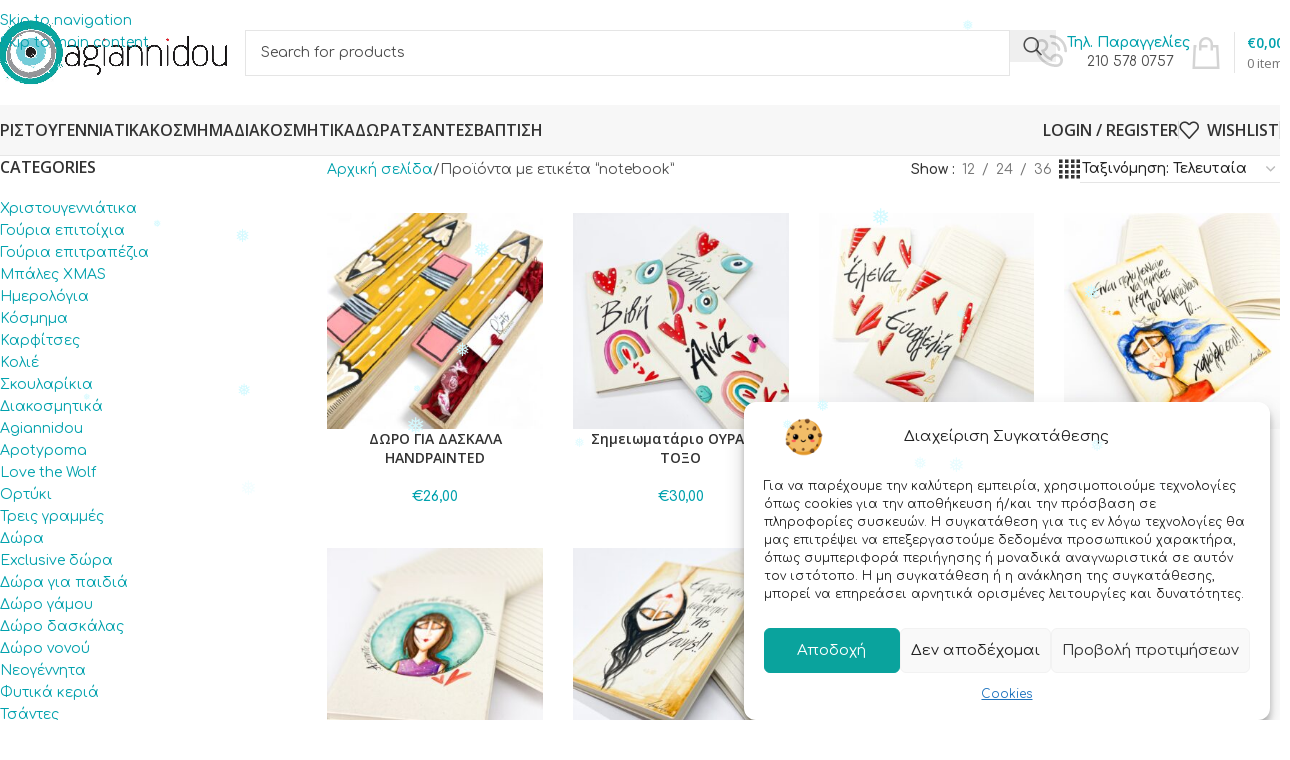

--- FILE ---
content_type: text/html; charset=UTF-8
request_url: https://agiannidou.gr/product-tag/notebook/
body_size: 39750
content:
<!DOCTYPE html>
<html lang="el">
<head>
	<meta charset="UTF-8">
	<link rel="profile" href="https://gmpg.org/xfn/11">
	<link rel="pingback" href="https://agiannidou.gr/xmlrpc.php">

	<meta name='robots' content='index, follow, max-image-preview:large, max-snippet:-1, max-video-preview:-1' />
<!-- Google tag (gtag.js) consent mode dataLayer added by Site Kit -->
<script type="text/javascript" id="google_gtagjs-js-consent-mode-data-layer">
/* <![CDATA[ */
window.dataLayer = window.dataLayer || [];function gtag(){dataLayer.push(arguments);}
gtag('consent', 'default', {"ad_personalization":"denied","ad_storage":"denied","ad_user_data":"denied","analytics_storage":"denied","functionality_storage":"denied","security_storage":"denied","personalization_storage":"denied","region":["AT","BE","BG","CH","CY","CZ","DE","DK","EE","ES","FI","FR","GB","GR","HR","HU","IE","IS","IT","LI","LT","LU","LV","MT","NL","NO","PL","PT","RO","SE","SI","SK"],"wait_for_update":500});
window._googlesitekitConsentCategoryMap = {"statistics":["analytics_storage"],"marketing":["ad_storage","ad_user_data","ad_personalization"],"functional":["functionality_storage","security_storage"],"preferences":["personalization_storage"]};
window._googlesitekitConsents = {"ad_personalization":"denied","ad_storage":"denied","ad_user_data":"denied","analytics_storage":"denied","functionality_storage":"denied","security_storage":"denied","personalization_storage":"denied","region":["AT","BE","BG","CH","CY","CZ","DE","DK","EE","ES","FI","FR","GB","GR","HR","HU","IE","IS","IT","LI","LT","LU","LV","MT","NL","NO","PL","PT","RO","SE","SI","SK"],"wait_for_update":500};
/* ]]> */
</script>
<!-- End Google tag (gtag.js) consent mode dataLayer added by Site Kit -->

	<!-- This site is optimized with the Yoast SEO plugin v26.8 - https://yoast.com/product/yoast-seo-wordpress/ -->
	<title>notebook Αρχεία - Agiannidou</title>
	<link rel="canonical" href="https://agiannidou.gr/product-tag/notebook/" />
	<meta property="og:locale" content="el_GR" />
	<meta property="og:type" content="article" />
	<meta property="og:title" content="notebook Αρχεία - Agiannidou" />
	<meta property="og:url" content="https://agiannidou.gr/product-tag/notebook/" />
	<meta property="og:site_name" content="Agiannidou" />
	<meta name="twitter:card" content="summary_large_image" />
	<script type="application/ld+json" class="yoast-schema-graph">{"@context":"https://schema.org","@graph":[{"@type":"CollectionPage","@id":"https://agiannidou.gr/product-tag/notebook/","url":"https://agiannidou.gr/product-tag/notebook/","name":"notebook Αρχεία - Agiannidou","isPartOf":{"@id":"https://agiannidou.gr/#website"},"primaryImageOfPage":{"@id":"https://agiannidou.gr/product-tag/notebook/#primaryimage"},"image":{"@id":"https://agiannidou.gr/product-tag/notebook/#primaryimage"},"thumbnailUrl":"https://agiannidou.gr/wp-content/uploads/2024/05/Photoroom_20250523_151718.jpeg","breadcrumb":{"@id":"https://agiannidou.gr/product-tag/notebook/#breadcrumb"},"inLanguage":"el"},{"@type":"ImageObject","inLanguage":"el","@id":"https://agiannidou.gr/product-tag/notebook/#primaryimage","url":"https://agiannidou.gr/wp-content/uploads/2024/05/Photoroom_20250523_151718.jpeg","contentUrl":"https://agiannidou.gr/wp-content/uploads/2024/05/Photoroom_20250523_151718.jpeg","width":1512,"height":1512},{"@type":"BreadcrumbList","@id":"https://agiannidou.gr/product-tag/notebook/#breadcrumb","itemListElement":[{"@type":"ListItem","position":1,"name":"Home","item":"https://agiannidou.gr/"},{"@type":"ListItem","position":2,"name":"notebook"}]},{"@type":"WebSite","@id":"https://agiannidou.gr/#website","url":"https://agiannidou.gr/","name":"CC Agiannidou","description":"Δημιουργίες με προσωπικότητα","publisher":{"@id":"https://agiannidou.gr/#organization"},"potentialAction":[{"@type":"SearchAction","target":{"@type":"EntryPoint","urlTemplate":"https://agiannidou.gr/?s={search_term_string}"},"query-input":{"@type":"PropertyValueSpecification","valueRequired":true,"valueName":"search_term_string"}}],"inLanguage":"el"},{"@type":"Organization","@id":"https://agiannidou.gr/#organization","name":"agiannidou.gr","url":"https://agiannidou.gr/","logo":{"@type":"ImageObject","inLanguage":"el","@id":"https://agiannidou.gr/#/schema/logo/image/","url":"https://agiannidou.gr/wp-content/uploads/2020/07/logo2.png","contentUrl":"https://agiannidou.gr/wp-content/uploads/2020/07/logo2.png","width":568,"height":651,"caption":"agiannidou.gr"},"image":{"@id":"https://agiannidou.gr/#/schema/logo/image/"},"sameAs":["https://www.facebook.com/Agiannidou/","https://www.instagram.com/agiannidougr/"]}]}</script>
	<!-- / Yoast SEO plugin. -->


<link rel='dns-prefetch' href='//www.googletagmanager.com' />
<link rel='dns-prefetch' href='//fonts.googleapis.com' />
<link rel="alternate" type="application/rss+xml" title="Ροή RSS &raquo; Agiannidou" href="https://agiannidou.gr/feed/" />
<link rel="alternate" type="application/rss+xml" title="Ροή Σχολίων &raquo; Agiannidou" href="https://agiannidou.gr/comments/feed/" />
<link rel="alternate" type="application/rss+xml" title="Ροή για Agiannidou &raquo; notebook Ετικέτα" href="https://agiannidou.gr/product-tag/notebook/feed/" />
		<style>
			.lazyload,
			.lazyloading {
				max-width: 100%;
			}
		</style>
		<style id='wp-img-auto-sizes-contain-inline-css' type='text/css'>
img:is([sizes=auto i],[sizes^="auto," i]){contain-intrinsic-size:3000px 1500px}
/*# sourceURL=wp-img-auto-sizes-contain-inline-css */
</style>
<style id='wp-block-library-inline-css' type='text/css'>
:root{--wp-block-synced-color:#7a00df;--wp-block-synced-color--rgb:122,0,223;--wp-bound-block-color:var(--wp-block-synced-color);--wp-editor-canvas-background:#ddd;--wp-admin-theme-color:#007cba;--wp-admin-theme-color--rgb:0,124,186;--wp-admin-theme-color-darker-10:#006ba1;--wp-admin-theme-color-darker-10--rgb:0,107,160.5;--wp-admin-theme-color-darker-20:#005a87;--wp-admin-theme-color-darker-20--rgb:0,90,135;--wp-admin-border-width-focus:2px}@media (min-resolution:192dpi){:root{--wp-admin-border-width-focus:1.5px}}.wp-element-button{cursor:pointer}:root .has-very-light-gray-background-color{background-color:#eee}:root .has-very-dark-gray-background-color{background-color:#313131}:root .has-very-light-gray-color{color:#eee}:root .has-very-dark-gray-color{color:#313131}:root .has-vivid-green-cyan-to-vivid-cyan-blue-gradient-background{background:linear-gradient(135deg,#00d084,#0693e3)}:root .has-purple-crush-gradient-background{background:linear-gradient(135deg,#34e2e4,#4721fb 50%,#ab1dfe)}:root .has-hazy-dawn-gradient-background{background:linear-gradient(135deg,#faaca8,#dad0ec)}:root .has-subdued-olive-gradient-background{background:linear-gradient(135deg,#fafae1,#67a671)}:root .has-atomic-cream-gradient-background{background:linear-gradient(135deg,#fdd79a,#004a59)}:root .has-nightshade-gradient-background{background:linear-gradient(135deg,#330968,#31cdcf)}:root .has-midnight-gradient-background{background:linear-gradient(135deg,#020381,#2874fc)}:root{--wp--preset--font-size--normal:16px;--wp--preset--font-size--huge:42px}.has-regular-font-size{font-size:1em}.has-larger-font-size{font-size:2.625em}.has-normal-font-size{font-size:var(--wp--preset--font-size--normal)}.has-huge-font-size{font-size:var(--wp--preset--font-size--huge)}.has-text-align-center{text-align:center}.has-text-align-left{text-align:left}.has-text-align-right{text-align:right}.has-fit-text{white-space:nowrap!important}#end-resizable-editor-section{display:none}.aligncenter{clear:both}.items-justified-left{justify-content:flex-start}.items-justified-center{justify-content:center}.items-justified-right{justify-content:flex-end}.items-justified-space-between{justify-content:space-between}.screen-reader-text{border:0;clip-path:inset(50%);height:1px;margin:-1px;overflow:hidden;padding:0;position:absolute;width:1px;word-wrap:normal!important}.screen-reader-text:focus{background-color:#ddd;clip-path:none;color:#444;display:block;font-size:1em;height:auto;left:5px;line-height:normal;padding:15px 23px 14px;text-decoration:none;top:5px;width:auto;z-index:100000}html :where(.has-border-color){border-style:solid}html :where([style*=border-top-color]){border-top-style:solid}html :where([style*=border-right-color]){border-right-style:solid}html :where([style*=border-bottom-color]){border-bottom-style:solid}html :where([style*=border-left-color]){border-left-style:solid}html :where([style*=border-width]){border-style:solid}html :where([style*=border-top-width]){border-top-style:solid}html :where([style*=border-right-width]){border-right-style:solid}html :where([style*=border-bottom-width]){border-bottom-style:solid}html :where([style*=border-left-width]){border-left-style:solid}html :where(img[class*=wp-image-]){height:auto;max-width:100%}:where(figure){margin:0 0 1em}html :where(.is-position-sticky){--wp-admin--admin-bar--position-offset:var(--wp-admin--admin-bar--height,0px)}@media screen and (max-width:600px){html :where(.is-position-sticky){--wp-admin--admin-bar--position-offset:0px}}

/*# sourceURL=wp-block-library-inline-css */
</style><style id='global-styles-inline-css' type='text/css'>
:root{--wp--preset--aspect-ratio--square: 1;--wp--preset--aspect-ratio--4-3: 4/3;--wp--preset--aspect-ratio--3-4: 3/4;--wp--preset--aspect-ratio--3-2: 3/2;--wp--preset--aspect-ratio--2-3: 2/3;--wp--preset--aspect-ratio--16-9: 16/9;--wp--preset--aspect-ratio--9-16: 9/16;--wp--preset--color--black: #000000;--wp--preset--color--cyan-bluish-gray: #abb8c3;--wp--preset--color--white: #ffffff;--wp--preset--color--pale-pink: #f78da7;--wp--preset--color--vivid-red: #cf2e2e;--wp--preset--color--luminous-vivid-orange: #ff6900;--wp--preset--color--luminous-vivid-amber: #fcb900;--wp--preset--color--light-green-cyan: #7bdcb5;--wp--preset--color--vivid-green-cyan: #00d084;--wp--preset--color--pale-cyan-blue: #8ed1fc;--wp--preset--color--vivid-cyan-blue: #0693e3;--wp--preset--color--vivid-purple: #9b51e0;--wp--preset--gradient--vivid-cyan-blue-to-vivid-purple: linear-gradient(135deg,rgb(6,147,227) 0%,rgb(155,81,224) 100%);--wp--preset--gradient--light-green-cyan-to-vivid-green-cyan: linear-gradient(135deg,rgb(122,220,180) 0%,rgb(0,208,130) 100%);--wp--preset--gradient--luminous-vivid-amber-to-luminous-vivid-orange: linear-gradient(135deg,rgb(252,185,0) 0%,rgb(255,105,0) 100%);--wp--preset--gradient--luminous-vivid-orange-to-vivid-red: linear-gradient(135deg,rgb(255,105,0) 0%,rgb(207,46,46) 100%);--wp--preset--gradient--very-light-gray-to-cyan-bluish-gray: linear-gradient(135deg,rgb(238,238,238) 0%,rgb(169,184,195) 100%);--wp--preset--gradient--cool-to-warm-spectrum: linear-gradient(135deg,rgb(74,234,220) 0%,rgb(151,120,209) 20%,rgb(207,42,186) 40%,rgb(238,44,130) 60%,rgb(251,105,98) 80%,rgb(254,248,76) 100%);--wp--preset--gradient--blush-light-purple: linear-gradient(135deg,rgb(255,206,236) 0%,rgb(152,150,240) 100%);--wp--preset--gradient--blush-bordeaux: linear-gradient(135deg,rgb(254,205,165) 0%,rgb(254,45,45) 50%,rgb(107,0,62) 100%);--wp--preset--gradient--luminous-dusk: linear-gradient(135deg,rgb(255,203,112) 0%,rgb(199,81,192) 50%,rgb(65,88,208) 100%);--wp--preset--gradient--pale-ocean: linear-gradient(135deg,rgb(255,245,203) 0%,rgb(182,227,212) 50%,rgb(51,167,181) 100%);--wp--preset--gradient--electric-grass: linear-gradient(135deg,rgb(202,248,128) 0%,rgb(113,206,126) 100%);--wp--preset--gradient--midnight: linear-gradient(135deg,rgb(2,3,129) 0%,rgb(40,116,252) 100%);--wp--preset--font-size--small: 13px;--wp--preset--font-size--medium: 20px;--wp--preset--font-size--large: 36px;--wp--preset--font-size--x-large: 42px;--wp--preset--spacing--20: 0.44rem;--wp--preset--spacing--30: 0.67rem;--wp--preset--spacing--40: 1rem;--wp--preset--spacing--50: 1.5rem;--wp--preset--spacing--60: 2.25rem;--wp--preset--spacing--70: 3.38rem;--wp--preset--spacing--80: 5.06rem;--wp--preset--shadow--natural: 6px 6px 9px rgba(0, 0, 0, 0.2);--wp--preset--shadow--deep: 12px 12px 50px rgba(0, 0, 0, 0.4);--wp--preset--shadow--sharp: 6px 6px 0px rgba(0, 0, 0, 0.2);--wp--preset--shadow--outlined: 6px 6px 0px -3px rgb(255, 255, 255), 6px 6px rgb(0, 0, 0);--wp--preset--shadow--crisp: 6px 6px 0px rgb(0, 0, 0);}:where(body) { margin: 0; }.wp-site-blocks > .alignleft { float: left; margin-right: 2em; }.wp-site-blocks > .alignright { float: right; margin-left: 2em; }.wp-site-blocks > .aligncenter { justify-content: center; margin-left: auto; margin-right: auto; }:where(.is-layout-flex){gap: 0.5em;}:where(.is-layout-grid){gap: 0.5em;}.is-layout-flow > .alignleft{float: left;margin-inline-start: 0;margin-inline-end: 2em;}.is-layout-flow > .alignright{float: right;margin-inline-start: 2em;margin-inline-end: 0;}.is-layout-flow > .aligncenter{margin-left: auto !important;margin-right: auto !important;}.is-layout-constrained > .alignleft{float: left;margin-inline-start: 0;margin-inline-end: 2em;}.is-layout-constrained > .alignright{float: right;margin-inline-start: 2em;margin-inline-end: 0;}.is-layout-constrained > .aligncenter{margin-left: auto !important;margin-right: auto !important;}.is-layout-constrained > :where(:not(.alignleft):not(.alignright):not(.alignfull)){margin-left: auto !important;margin-right: auto !important;}body .is-layout-flex{display: flex;}.is-layout-flex{flex-wrap: wrap;align-items: center;}.is-layout-flex > :is(*, div){margin: 0;}body .is-layout-grid{display: grid;}.is-layout-grid > :is(*, div){margin: 0;}body{padding-top: 0px;padding-right: 0px;padding-bottom: 0px;padding-left: 0px;}a:where(:not(.wp-element-button)){text-decoration: none;}:root :where(.wp-element-button, .wp-block-button__link){background-color: #32373c;border-width: 0;color: #fff;font-family: inherit;font-size: inherit;font-style: inherit;font-weight: inherit;letter-spacing: inherit;line-height: inherit;padding-top: calc(0.667em + 2px);padding-right: calc(1.333em + 2px);padding-bottom: calc(0.667em + 2px);padding-left: calc(1.333em + 2px);text-decoration: none;text-transform: inherit;}.has-black-color{color: var(--wp--preset--color--black) !important;}.has-cyan-bluish-gray-color{color: var(--wp--preset--color--cyan-bluish-gray) !important;}.has-white-color{color: var(--wp--preset--color--white) !important;}.has-pale-pink-color{color: var(--wp--preset--color--pale-pink) !important;}.has-vivid-red-color{color: var(--wp--preset--color--vivid-red) !important;}.has-luminous-vivid-orange-color{color: var(--wp--preset--color--luminous-vivid-orange) !important;}.has-luminous-vivid-amber-color{color: var(--wp--preset--color--luminous-vivid-amber) !important;}.has-light-green-cyan-color{color: var(--wp--preset--color--light-green-cyan) !important;}.has-vivid-green-cyan-color{color: var(--wp--preset--color--vivid-green-cyan) !important;}.has-pale-cyan-blue-color{color: var(--wp--preset--color--pale-cyan-blue) !important;}.has-vivid-cyan-blue-color{color: var(--wp--preset--color--vivid-cyan-blue) !important;}.has-vivid-purple-color{color: var(--wp--preset--color--vivid-purple) !important;}.has-black-background-color{background-color: var(--wp--preset--color--black) !important;}.has-cyan-bluish-gray-background-color{background-color: var(--wp--preset--color--cyan-bluish-gray) !important;}.has-white-background-color{background-color: var(--wp--preset--color--white) !important;}.has-pale-pink-background-color{background-color: var(--wp--preset--color--pale-pink) !important;}.has-vivid-red-background-color{background-color: var(--wp--preset--color--vivid-red) !important;}.has-luminous-vivid-orange-background-color{background-color: var(--wp--preset--color--luminous-vivid-orange) !important;}.has-luminous-vivid-amber-background-color{background-color: var(--wp--preset--color--luminous-vivid-amber) !important;}.has-light-green-cyan-background-color{background-color: var(--wp--preset--color--light-green-cyan) !important;}.has-vivid-green-cyan-background-color{background-color: var(--wp--preset--color--vivid-green-cyan) !important;}.has-pale-cyan-blue-background-color{background-color: var(--wp--preset--color--pale-cyan-blue) !important;}.has-vivid-cyan-blue-background-color{background-color: var(--wp--preset--color--vivid-cyan-blue) !important;}.has-vivid-purple-background-color{background-color: var(--wp--preset--color--vivid-purple) !important;}.has-black-border-color{border-color: var(--wp--preset--color--black) !important;}.has-cyan-bluish-gray-border-color{border-color: var(--wp--preset--color--cyan-bluish-gray) !important;}.has-white-border-color{border-color: var(--wp--preset--color--white) !important;}.has-pale-pink-border-color{border-color: var(--wp--preset--color--pale-pink) !important;}.has-vivid-red-border-color{border-color: var(--wp--preset--color--vivid-red) !important;}.has-luminous-vivid-orange-border-color{border-color: var(--wp--preset--color--luminous-vivid-orange) !important;}.has-luminous-vivid-amber-border-color{border-color: var(--wp--preset--color--luminous-vivid-amber) !important;}.has-light-green-cyan-border-color{border-color: var(--wp--preset--color--light-green-cyan) !important;}.has-vivid-green-cyan-border-color{border-color: var(--wp--preset--color--vivid-green-cyan) !important;}.has-pale-cyan-blue-border-color{border-color: var(--wp--preset--color--pale-cyan-blue) !important;}.has-vivid-cyan-blue-border-color{border-color: var(--wp--preset--color--vivid-cyan-blue) !important;}.has-vivid-purple-border-color{border-color: var(--wp--preset--color--vivid-purple) !important;}.has-vivid-cyan-blue-to-vivid-purple-gradient-background{background: var(--wp--preset--gradient--vivid-cyan-blue-to-vivid-purple) !important;}.has-light-green-cyan-to-vivid-green-cyan-gradient-background{background: var(--wp--preset--gradient--light-green-cyan-to-vivid-green-cyan) !important;}.has-luminous-vivid-amber-to-luminous-vivid-orange-gradient-background{background: var(--wp--preset--gradient--luminous-vivid-amber-to-luminous-vivid-orange) !important;}.has-luminous-vivid-orange-to-vivid-red-gradient-background{background: var(--wp--preset--gradient--luminous-vivid-orange-to-vivid-red) !important;}.has-very-light-gray-to-cyan-bluish-gray-gradient-background{background: var(--wp--preset--gradient--very-light-gray-to-cyan-bluish-gray) !important;}.has-cool-to-warm-spectrum-gradient-background{background: var(--wp--preset--gradient--cool-to-warm-spectrum) !important;}.has-blush-light-purple-gradient-background{background: var(--wp--preset--gradient--blush-light-purple) !important;}.has-blush-bordeaux-gradient-background{background: var(--wp--preset--gradient--blush-bordeaux) !important;}.has-luminous-dusk-gradient-background{background: var(--wp--preset--gradient--luminous-dusk) !important;}.has-pale-ocean-gradient-background{background: var(--wp--preset--gradient--pale-ocean) !important;}.has-electric-grass-gradient-background{background: var(--wp--preset--gradient--electric-grass) !important;}.has-midnight-gradient-background{background: var(--wp--preset--gradient--midnight) !important;}.has-small-font-size{font-size: var(--wp--preset--font-size--small) !important;}.has-medium-font-size{font-size: var(--wp--preset--font-size--medium) !important;}.has-large-font-size{font-size: var(--wp--preset--font-size--large) !important;}.has-x-large-font-size{font-size: var(--wp--preset--font-size--x-large) !important;}
/*# sourceURL=global-styles-inline-css */
</style>

<link rel='stylesheet' id='cardlink-payment-gateway-css' href='https://agiannidou.gr/wp-content/plugins/cardlink-payment-gateway-woocommerce/public/css/cardlink-payment-gateway-public.css?ver=1.0.7' type='text/css' media='all' />
<link rel='stylesheet' id='admin_bar_style_src-css' href='https://agiannidou.gr/wp-content/plugins/maintenance-coming-soon-redirect-animation/css/wploti-admin-bar.css?ver=2.1.2' type='text/css' media='all' />
<style id='woocommerce-inline-inline-css' type='text/css'>
.woocommerce form .form-row .required { visibility: visible; }
/*# sourceURL=woocommerce-inline-inline-css */
</style>
<link rel='stylesheet' id='wp-snow-effect-css' href='https://agiannidou.gr/wp-content/plugins/wp-snow-effect/public/css/wp-snow-effect-public.css?ver=1.0.0' type='text/css' media='all' />
<link rel='stylesheet' id='wt-smart-coupon-for-woo-css' href='https://agiannidou.gr/wp-content/plugins/wt-smart-coupons-for-woocommerce/public/css/wt-smart-coupon-public.css?ver=2.2.7' type='text/css' media='all' />
<link rel='stylesheet' id='cmplz-general-css' href='https://agiannidou.gr/wp-content/plugins/complianz-gdpr/assets/css/cookieblocker.min.css?ver=1765937155' type='text/css' media='all' />
<link rel='stylesheet' id='js_composer_front-css' href='https://agiannidou.gr/wp-content/plugins/js_composer/assets/css/js_composer.min.css?ver=7.7.2' type='text/css' media='all' />
<link rel='stylesheet' id='wd-style-base-css' href='https://agiannidou.gr/wp-content/themes/woodmart/css/parts/base.min.css?ver=8.3.4' type='text/css' media='all' />
<link rel='stylesheet' id='wd-helpers-wpb-elem-css' href='https://agiannidou.gr/wp-content/themes/woodmart/css/parts/helpers-wpb-elem.min.css?ver=8.3.4' type='text/css' media='all' />
<link rel='stylesheet' id='wd-revolution-slider-css' href='https://agiannidou.gr/wp-content/themes/woodmart/css/parts/int-rev-slider.min.css?ver=8.3.4' type='text/css' media='all' />
<link rel='stylesheet' id='wd-wpbakery-base-css' href='https://agiannidou.gr/wp-content/themes/woodmart/css/parts/int-wpb-base.min.css?ver=8.3.4' type='text/css' media='all' />
<link rel='stylesheet' id='wd-wpbakery-base-deprecated-css' href='https://agiannidou.gr/wp-content/themes/woodmart/css/parts/int-wpb-base-deprecated.min.css?ver=8.3.4' type='text/css' media='all' />
<link rel='stylesheet' id='wd-notices-fixed-css' href='https://agiannidou.gr/wp-content/themes/woodmart/css/parts/woo-opt-sticky-notices-old.min.css?ver=8.3.4' type='text/css' media='all' />
<link rel='stylesheet' id='wd-woocommerce-base-css' href='https://agiannidou.gr/wp-content/themes/woodmart/css/parts/woocommerce-base.min.css?ver=8.3.4' type='text/css' media='all' />
<link rel='stylesheet' id='wd-mod-star-rating-css' href='https://agiannidou.gr/wp-content/themes/woodmart/css/parts/mod-star-rating.min.css?ver=8.3.4' type='text/css' media='all' />
<link rel='stylesheet' id='wd-woocommerce-block-notices-css' href='https://agiannidou.gr/wp-content/themes/woodmart/css/parts/woo-mod-block-notices.min.css?ver=8.3.4' type='text/css' media='all' />
<link rel='stylesheet' id='wd-widget-active-filters-css' href='https://agiannidou.gr/wp-content/themes/woodmart/css/parts/woo-widget-active-filters.min.css?ver=8.3.4' type='text/css' media='all' />
<link rel='stylesheet' id='wd-woo-shop-predefined-css' href='https://agiannidou.gr/wp-content/themes/woodmart/css/parts/woo-shop-predefined.min.css?ver=8.3.4' type='text/css' media='all' />
<link rel='stylesheet' id='wd-woo-shop-el-products-per-page-css' href='https://agiannidou.gr/wp-content/themes/woodmart/css/parts/woo-shop-el-products-per-page.min.css?ver=8.3.4' type='text/css' media='all' />
<link rel='stylesheet' id='wd-woo-shop-page-title-css' href='https://agiannidou.gr/wp-content/themes/woodmart/css/parts/woo-shop-page-title.min.css?ver=8.3.4' type='text/css' media='all' />
<link rel='stylesheet' id='wd-woo-mod-shop-loop-head-css' href='https://agiannidou.gr/wp-content/themes/woodmart/css/parts/woo-mod-shop-loop-head.min.css?ver=8.3.4' type='text/css' media='all' />
<link rel='stylesheet' id='wd-woo-shop-el-order-by-css' href='https://agiannidou.gr/wp-content/themes/woodmart/css/parts/woo-shop-el-order-by.min.css?ver=8.3.4' type='text/css' media='all' />
<link rel='stylesheet' id='wd-woo-shop-el-products-view-css' href='https://agiannidou.gr/wp-content/themes/woodmart/css/parts/woo-shop-el-products-view.min.css?ver=8.3.4' type='text/css' media='all' />
<link rel='stylesheet' id='wd-woo-shop-opt-without-title-css' href='https://agiannidou.gr/wp-content/themes/woodmart/css/parts/woo-shop-opt-without-title.min.css?ver=8.3.4' type='text/css' media='all' />
<link rel='stylesheet' id='wd-wp-blocks-css' href='https://agiannidou.gr/wp-content/themes/woodmart/css/parts/wp-blocks.min.css?ver=8.3.4' type='text/css' media='all' />
<link rel='stylesheet' id='wd-header-base-css' href='https://agiannidou.gr/wp-content/themes/woodmart/css/parts/header-base.min.css?ver=8.3.4' type='text/css' media='all' />
<link rel='stylesheet' id='wd-mod-tools-css' href='https://agiannidou.gr/wp-content/themes/woodmart/css/parts/mod-tools.min.css?ver=8.3.4' type='text/css' media='all' />
<link rel='stylesheet' id='wd-header-elements-base-css' href='https://agiannidou.gr/wp-content/themes/woodmart/css/parts/header-el-base.min.css?ver=8.3.4' type='text/css' media='all' />
<link rel='stylesheet' id='wd-social-icons-css' href='https://agiannidou.gr/wp-content/themes/woodmart/css/parts/el-social-icons.min.css?ver=8.3.4' type='text/css' media='all' />
<link rel='stylesheet' id='wd-social-icons-styles-css' href='https://agiannidou.gr/wp-content/themes/woodmart/css/parts/el-social-styles.min.css?ver=8.3.4' type='text/css' media='all' />
<link rel='stylesheet' id='wd-header-search-css' href='https://agiannidou.gr/wp-content/themes/woodmart/css/parts/header-el-search.min.css?ver=8.3.4' type='text/css' media='all' />
<link rel='stylesheet' id='wd-header-search-form-css' href='https://agiannidou.gr/wp-content/themes/woodmart/css/parts/header-el-search-form.min.css?ver=8.3.4' type='text/css' media='all' />
<link rel='stylesheet' id='wd-wd-search-form-css' href='https://agiannidou.gr/wp-content/themes/woodmart/css/parts/wd-search-form.min.css?ver=8.3.4' type='text/css' media='all' />
<link rel='stylesheet' id='wd-wd-search-results-css' href='https://agiannidou.gr/wp-content/themes/woodmart/css/parts/wd-search-results.min.css?ver=8.3.4' type='text/css' media='all' />
<link rel='stylesheet' id='wd-wd-search-dropdown-css' href='https://agiannidou.gr/wp-content/themes/woodmart/css/parts/wd-search-dropdown.min.css?ver=8.3.4' type='text/css' media='all' />
<link rel='stylesheet' id='wd-info-box-css' href='https://agiannidou.gr/wp-content/themes/woodmart/css/parts/el-info-box.min.css?ver=8.3.4' type='text/css' media='all' />
<link rel='stylesheet' id='wd-header-cart-design-3-css' href='https://agiannidou.gr/wp-content/themes/woodmart/css/parts/header-el-cart-design-3.min.css?ver=8.3.4' type='text/css' media='all' />
<link rel='stylesheet' id='wd-header-cart-side-css' href='https://agiannidou.gr/wp-content/themes/woodmart/css/parts/header-el-cart-side.min.css?ver=8.3.4' type='text/css' media='all' />
<link rel='stylesheet' id='wd-header-cart-css' href='https://agiannidou.gr/wp-content/themes/woodmart/css/parts/header-el-cart.min.css?ver=8.3.4' type='text/css' media='all' />
<link rel='stylesheet' id='wd-widget-shopping-cart-css' href='https://agiannidou.gr/wp-content/themes/woodmart/css/parts/woo-widget-shopping-cart.min.css?ver=8.3.4' type='text/css' media='all' />
<link rel='stylesheet' id='wd-widget-product-list-css' href='https://agiannidou.gr/wp-content/themes/woodmart/css/parts/woo-widget-product-list.min.css?ver=8.3.4' type='text/css' media='all' />
<link rel='stylesheet' id='wd-header-mobile-nav-dropdown-css' href='https://agiannidou.gr/wp-content/themes/woodmart/css/parts/header-el-mobile-nav-dropdown.min.css?ver=8.3.4' type='text/css' media='all' />
<link rel='stylesheet' id='wd-woo-mod-login-form-css' href='https://agiannidou.gr/wp-content/themes/woodmart/css/parts/woo-mod-login-form.min.css?ver=8.3.4' type='text/css' media='all' />
<link rel='stylesheet' id='wd-header-my-account-css' href='https://agiannidou.gr/wp-content/themes/woodmart/css/parts/header-el-my-account.min.css?ver=8.3.4' type='text/css' media='all' />
<link rel='stylesheet' id='wd-page-title-css' href='https://agiannidou.gr/wp-content/themes/woodmart/css/parts/page-title.min.css?ver=8.3.4' type='text/css' media='all' />
<link rel='stylesheet' id='wd-off-canvas-sidebar-css' href='https://agiannidou.gr/wp-content/themes/woodmart/css/parts/opt-off-canvas-sidebar.min.css?ver=8.3.4' type='text/css' media='all' />
<link rel='stylesheet' id='wd-widget-nav-css' href='https://agiannidou.gr/wp-content/themes/woodmart/css/parts/widget-nav.min.css?ver=8.3.4' type='text/css' media='all' />
<link rel='stylesheet' id='wd-widget-slider-price-filter-css' href='https://agiannidou.gr/wp-content/themes/woodmart/css/parts/woo-widget-slider-price-filter.min.css?ver=8.3.4' type='text/css' media='all' />
<link rel='stylesheet' id='wd-widget-wd-layered-nav-css' href='https://agiannidou.gr/wp-content/themes/woodmart/css/parts/woo-widget-wd-layered-nav.min.css?ver=8.3.4' type='text/css' media='all' />
<link rel='stylesheet' id='wd-woo-mod-swatches-base-css' href='https://agiannidou.gr/wp-content/themes/woodmart/css/parts/woo-mod-swatches-base.min.css?ver=8.3.4' type='text/css' media='all' />
<link rel='stylesheet' id='wd-woo-mod-swatches-filter-css' href='https://agiannidou.gr/wp-content/themes/woodmart/css/parts/woo-mod-swatches-filter.min.css?ver=8.3.4' type='text/css' media='all' />
<link rel='stylesheet' id='wd-shop-filter-area-css' href='https://agiannidou.gr/wp-content/themes/woodmart/css/parts/woo-shop-el-filters-area.min.css?ver=8.3.4' type='text/css' media='all' />
<link rel='stylesheet' id='wd-product-loop-css' href='https://agiannidou.gr/wp-content/themes/woodmart/css/parts/woo-product-loop.min.css?ver=8.3.4' type='text/css' media='all' />
<link rel='stylesheet' id='wd-product-loop-base-css' href='https://agiannidou.gr/wp-content/themes/woodmart/css/parts/woo-product-loop-base.min.css?ver=8.3.4' type='text/css' media='all' />
<link rel='stylesheet' id='wd-woo-mod-add-btn-replace-css' href='https://agiannidou.gr/wp-content/themes/woodmart/css/parts/woo-mod-add-btn-replace.min.css?ver=8.3.4' type='text/css' media='all' />
<link rel='stylesheet' id='wd-mod-more-description-css' href='https://agiannidou.gr/wp-content/themes/woodmart/css/parts/mod-more-description.min.css?ver=8.3.4' type='text/css' media='all' />
<link rel='stylesheet' id='wd-categories-loop-default-css' href='https://agiannidou.gr/wp-content/themes/woodmart/css/parts/woo-categories-loop-default-old.min.css?ver=8.3.4' type='text/css' media='all' />
<link rel='stylesheet' id='wd-woo-categories-loop-css' href='https://agiannidou.gr/wp-content/themes/woodmart/css/parts/woo-categories-loop.min.css?ver=8.3.4' type='text/css' media='all' />
<link rel='stylesheet' id='wd-categories-loop-css' href='https://agiannidou.gr/wp-content/themes/woodmart/css/parts/woo-categories-loop-old.min.css?ver=8.3.4' type='text/css' media='all' />
<link rel='stylesheet' id='wd-sticky-loader-css' href='https://agiannidou.gr/wp-content/themes/woodmart/css/parts/mod-sticky-loader.min.css?ver=8.3.4' type='text/css' media='all' />
<link rel='stylesheet' id='wd-footer-base-css' href='https://agiannidou.gr/wp-content/themes/woodmart/css/parts/footer-base.min.css?ver=8.3.4' type='text/css' media='all' />
<link rel='stylesheet' id='wd-text-block-css' href='https://agiannidou.gr/wp-content/themes/woodmart/css/parts/el-text-block.min.css?ver=8.3.4' type='text/css' media='all' />
<link rel='stylesheet' id='wd-mod-nav-menu-label-css' href='https://agiannidou.gr/wp-content/themes/woodmart/css/parts/mod-nav-menu-label.min.css?ver=8.3.4' type='text/css' media='all' />
<link rel='stylesheet' id='wd-scroll-top-css' href='https://agiannidou.gr/wp-content/themes/woodmart/css/parts/opt-scrolltotop.min.css?ver=8.3.4' type='text/css' media='all' />
<link rel='stylesheet' id='wd-header-my-account-sidebar-css' href='https://agiannidou.gr/wp-content/themes/woodmart/css/parts/header-el-my-account-sidebar.min.css?ver=8.3.4' type='text/css' media='all' />
<link rel='stylesheet' id='wd-shop-off-canvas-sidebar-css' href='https://agiannidou.gr/wp-content/themes/woodmart/css/parts/opt-shop-off-canvas-sidebar.min.css?ver=8.3.4' type='text/css' media='all' />
<link rel='stylesheet' id='xts-style-theme_settings_default-css' href='https://agiannidou.gr/wp-content/uploads/2025/11/xts-theme_settings_default-1764533054.css?ver=8.3.4' type='text/css' media='all' />
<link rel='stylesheet' id='xts-google-fonts-css' href='https://fonts.googleapis.com/css?family=Comfortaa%3A400%2C600%7COpen+Sans%3A400%2C600&#038;ver=8.3.4' type='text/css' media='all' />
<script type="text/javascript" src="https://agiannidou.gr/wp-content/plugins/google-analytics-for-wordpress/assets/js/frontend-gtag.min.js?ver=9.9.0" id="monsterinsights-frontend-script-js" async="async" data-wp-strategy="async"></script>
<script data-cfasync="false" data-wpfc-render="false" type="text/javascript" id='monsterinsights-frontend-script-js-extra'>/* <![CDATA[ */
var monsterinsights_frontend = {"js_events_tracking":"true","download_extensions":"doc,pdf,ppt,zip,xls,docx,pptx,xlsx","inbound_paths":"[{\"path\":\"\\\/go\\\/\",\"label\":\"affiliate\"},{\"path\":\"\\\/recommend\\\/\",\"label\":\"affiliate\"}]","home_url":"https:\/\/agiannidou.gr","hash_tracking":"false","v4_id":"G-3K5YE24YSG"};/* ]]> */
</script>
<script type="text/javascript" src="https://agiannidou.gr/wp-includes/js/jquery/jquery.min.js?ver=3.7.1" id="jquery-core-js"></script>
<script type="text/javascript" id="cardlink-payment-gateway-js-extra">
/* <![CDATA[ */
var urls = {"home":"https://agiannidou.gr","theme":"/var/www/vhosts/agiannidou.gr/httpdocs/wp-content/themes/woodmart","plugins":"https://agiannidou.gr/wp-content/plugins","assets":"https://agiannidou.gr/wp-content/themes/woodmart/assets","ajax":"https://agiannidou.gr/wp-admin/admin-ajax.php"};
//# sourceURL=cardlink-payment-gateway-js-extra
/* ]]> */
</script>
<script type="text/javascript" src="https://agiannidou.gr/wp-content/plugins/cardlink-payment-gateway-woocommerce/public/js/cardlink-payment-gateway-public.js?ver=1.0.7" id="cardlink-payment-gateway-js"></script>
<script type="text/javascript" src="https://agiannidou.gr/wp-includes/js/dist/hooks.min.js?ver=dd5603f07f9220ed27f1" id="wp-hooks-js"></script>
<script type="text/javascript" src="https://agiannidou.gr/wp-content/plugins/maintenance-coming-soon-redirect-animation/js/lottie-player-script.js?ver=2.1.2" id="lottiplayer-script-js"></script>
<script type="text/javascript" id="lottiplayer-script-js-after">
/* <![CDATA[ */
console.warn("%c Best used for when the site is under development.", "margin: 20px auto;font-family: cursive;font-size: 30px; font-weight: bold;color: #CFC547; text-align: center;letter-spacing: 5px;text-shadow: 3px 0px 2px rgba(81,67,21,0.8), -3px 0px 2px rgba(81,67,21,0.8),0px 4px 2px rgba(81,67,21,0.8);");
//# sourceURL=lottiplayer-script-js-after
/* ]]> */
</script>
<script type="text/javascript" src="https://agiannidou.gr/wp-content/plugins/woocommerce/assets/js/jquery-blockui/jquery.blockUI.min.js?ver=2.7.0-wc.10.4.3" id="wc-jquery-blockui-js" data-wp-strategy="defer"></script>
<script type="text/javascript" id="wc-add-to-cart-js-extra">
/* <![CDATA[ */
var wc_add_to_cart_params = {"ajax_url":"/wp-admin/admin-ajax.php","wc_ajax_url":"/?wc-ajax=%%endpoint%%","i18n_view_cart":"\u039a\u03b1\u03bb\u03ac\u03b8\u03b9","cart_url":"https://agiannidou.gr/cart/","is_cart":"","cart_redirect_after_add":"no"};
//# sourceURL=wc-add-to-cart-js-extra
/* ]]> */
</script>
<script type="text/javascript" src="https://agiannidou.gr/wp-content/plugins/woocommerce/assets/js/frontend/add-to-cart.min.js?ver=10.4.3" id="wc-add-to-cart-js" data-wp-strategy="defer"></script>
<script type="text/javascript" src="https://agiannidou.gr/wp-content/plugins/woocommerce/assets/js/js-cookie/js.cookie.min.js?ver=2.1.4-wc.10.4.3" id="wc-js-cookie-js" data-wp-strategy="defer"></script>
<script type="text/javascript" src="https://agiannidou.gr/wp-content/plugins/wp-snow-effect/public/js/jsnow.js?ver=1.5" id="jsnow-js"></script>
<script type="text/javascript" id="wp-snow-effect-js-extra">
/* <![CDATA[ */
var snoweffect = {"show":"1","flakes_num":"20","falling_speed_min":"1","falling_speed_max":"3","flake_max_size":"18","flake_min_size":"6","vertical_size":"500","flake_color":"#d4faff","flake_zindex":"100000","flake_type":"#10053","fade_away":"1"};
//# sourceURL=wp-snow-effect-js-extra
/* ]]> */
</script>
<script type="text/javascript" src="https://agiannidou.gr/wp-content/plugins/wp-snow-effect/public/js/wp-snow-effect-public.js?ver=1.0.0" id="wp-snow-effect-js"></script>
<script type="text/javascript" id="wt-smart-coupon-for-woo-js-extra">
/* <![CDATA[ */
var WTSmartCouponOBJ = {"ajaxurl":"https://agiannidou.gr/wp-admin/admin-ajax.php","wc_ajax_url":"https://agiannidou.gr/?wc-ajax=","nonces":{"public":"ea13e2b204","apply_coupon":"1b62674a27"},"labels":{"please_wait":"Please wait...","choose_variation":"Please choose a variation","error":"Error !!!"},"shipping_method":[],"payment_method":"","is_cart":""};
//# sourceURL=wt-smart-coupon-for-woo-js-extra
/* ]]> */
</script>
<script type="text/javascript" src="https://agiannidou.gr/wp-content/plugins/wt-smart-coupons-for-woocommerce/public/js/wt-smart-coupon-public.js?ver=2.2.7" id="wt-smart-coupon-for-woo-js"></script>
<script type="text/javascript" src="https://agiannidou.gr/wp-content/plugins/js_composer/assets/js/vendors/woocommerce-add-to-cart.js?ver=7.7.2" id="vc_woocommerce-add-to-cart-js-js"></script>
<script type="text/javascript" id="wpm-js-extra">
/* <![CDATA[ */
var wpm = {"ajax_url":"https://agiannidou.gr/wp-admin/admin-ajax.php","root":"https://agiannidou.gr/wp-json/","nonce_wp_rest":"ac88ae892c","nonce_ajax":"b8cc7bb637"};
//# sourceURL=wpm-js-extra
/* ]]> */
</script>
<script type="text/javascript" src="https://agiannidou.gr/wp-content/plugins/woocommerce-google-adwords-conversion-tracking-tag/js/public/free/wpm-public.p1.min.js?ver=1.54.1" id="wpm-js"></script>

<!-- Google tag (gtag.js) snippet added by Site Kit -->
<!-- Google Analytics snippet added by Site Kit -->
<script type="text/javascript" src="https://www.googletagmanager.com/gtag/js?id=GT-PBS85CM3" id="google_gtagjs-js" async></script>
<script type="text/javascript" id="google_gtagjs-js-after">
/* <![CDATA[ */
window.dataLayer = window.dataLayer || [];function gtag(){dataLayer.push(arguments);}
gtag("set","linker",{"domains":["agiannidou.gr"]});
gtag("js", new Date());
gtag("set", "developer_id.dZTNiMT", true);
gtag("config", "GT-PBS85CM3");
 window._googlesitekit = window._googlesitekit || {}; window._googlesitekit.throttledEvents = []; window._googlesitekit.gtagEvent = (name, data) => { var key = JSON.stringify( { name, data } ); if ( !! window._googlesitekit.throttledEvents[ key ] ) { return; } window._googlesitekit.throttledEvents[ key ] = true; setTimeout( () => { delete window._googlesitekit.throttledEvents[ key ]; }, 5 ); gtag( "event", name, { ...data, event_source: "site-kit" } ); }; 
//# sourceURL=google_gtagjs-js-after
/* ]]> */
</script>
<script type="text/javascript" src="https://agiannidou.gr/wp-content/themes/woodmart/js/libs/device.min.js?ver=8.3.4" id="wd-device-library-js"></script>
<script type="text/javascript" src="https://agiannidou.gr/wp-content/themes/woodmart/js/scripts/global/scrollBar.min.js?ver=8.3.4" id="wd-scrollbar-js"></script>
<script></script><link rel="https://api.w.org/" href="https://agiannidou.gr/wp-json/" /><link rel="alternate" title="JSON" type="application/json" href="https://agiannidou.gr/wp-json/wp/v2/product_tag/590" /><link rel="EditURI" type="application/rsd+xml" title="RSD" href="https://agiannidou.gr/xmlrpc.php?rsd" />
<meta name="generator" content="WordPress 6.9" />
<meta name="generator" content="WooCommerce 10.4.3" />
<meta name="generator" content="Site Kit by Google 1.170.0" />			<style>.cmplz-hidden {
					display: none !important;
				}</style>		<script>
			document.documentElement.className = document.documentElement.className.replace('no-js', 'js');
		</script>
				<style>
			.no-js img.lazyload {
				display: none;
			}

			figure.wp-block-image img.lazyloading {
				min-width: 150px;
			}

			.lazyload,
			.lazyloading {
				--smush-placeholder-width: 100px;
				--smush-placeholder-aspect-ratio: 1/1;
				width: var(--smush-image-width, var(--smush-placeholder-width)) !important;
				aspect-ratio: var(--smush-image-aspect-ratio, var(--smush-placeholder-aspect-ratio)) !important;
			}

						.lazyload, .lazyloading {
				opacity: 0;
			}

			.lazyloaded {
				opacity: 1;
				transition: opacity 400ms;
				transition-delay: 0ms;
			}

					</style>
							<meta name="viewport" content="width=device-width, initial-scale=1.0, maximum-scale=1.0, user-scalable=no">
										<noscript><style>.woocommerce-product-gallery{ opacity: 1 !important; }</style></noscript>
	
<!-- START Pixel Manager for WooCommerce -->

		<script>

			window.wpmDataLayer = window.wpmDataLayer || {};
			window.wpmDataLayer = Object.assign(window.wpmDataLayer, {"cart":{},"cart_item_keys":{},"version":{"number":"1.54.1","pro":false,"eligible_for_updates":false,"distro":"fms","beta":false,"show":true},"pixels":{"google":{"linker":{"settings":null},"user_id":false,"ads":{"conversion_ids":{"AW-584900795":"p-TRCO3yh-wBELvB85YC"},"dynamic_remarketing":{"status":true,"id_type":"post_id","send_events_with_parent_ids":true},"google_business_vertical":"retail","phone_conversion_number":"","phone_conversion_label":""},"tag_id":"AW-584900795","tag_id_suppressed":[],"tag_gateway":{"measurement_path":""},"tcf_support":false,"consent_mode":{"is_active":false,"wait_for_update":500,"ads_data_redaction":false,"url_passthrough":true}},"facebook":{"pixel_id":"820767515660767","dynamic_remarketing":{"id_type":"post_id"},"capi":false,"advanced_matching":false,"exclusion_patterns":[],"fbevents_js_url":"https://connect.facebook.net/en_US/fbevents.js"}},"shop":{"list_name":"Product Tag | notebook","list_id":"product_tag.notebook","page_type":"product_tag","currency":"EUR","selectors":{"addToCart":[],"beginCheckout":[]},"order_duplication_prevention":true,"view_item_list_trigger":{"test_mode":false,"background_color":"green","opacity":0.5,"repeat":true,"timeout":1000,"threshold":0.8},"variations_output":true,"session_active":false},"page":{"id":8631,"title":"ΔΩΡΟ ΓΙΑ ΔΑΣΚΑΛΑ HANDPAINTED","type":"product","categories":[],"parent":{"id":0,"title":"ΔΩΡΟ ΓΙΑ ΔΑΣΚΑΛΑ HANDPAINTED","type":"product","categories":[]}},"general":{"user_logged_in":false,"scroll_tracking_thresholds":[],"page_id":8631,"exclude_domains":[],"server_2_server":{"active":false,"user_agent_exclude_patterns":[],"ip_exclude_list":[],"pageview_event_s2s":{"is_active":false,"pixels":["facebook"]}},"consent_management":{"explicit_consent":false},"lazy_load_pmw":false,"chunk_base_path":"https://agiannidou.gr/wp-content/plugins/woocommerce-google-adwords-conversion-tracking-tag/js/public/free/","modules":{"load_deprecated_functions":true}}});

		</script>

		
<!-- END Pixel Manager for WooCommerce -->
<meta name="generator" content="Powered by WPBakery Page Builder - drag and drop page builder for WordPress."/>
<meta name="generator" content="Powered by Slider Revolution 6.7.14 - responsive, Mobile-Friendly Slider Plugin for WordPress with comfortable drag and drop interface." />
<link rel="icon" href="https://agiannidou.gr/wp-content/uploads/2023/11/255502308_4464661333617923_1479518999214537784_n-150x150.jpg" sizes="32x32" />
<link rel="icon" href="https://agiannidou.gr/wp-content/uploads/2023/11/255502308_4464661333617923_1479518999214537784_n-300x300.jpg" sizes="192x192" />
<link rel="apple-touch-icon" href="https://agiannidou.gr/wp-content/uploads/2023/11/255502308_4464661333617923_1479518999214537784_n-300x300.jpg" />
<meta name="msapplication-TileImage" content="https://agiannidou.gr/wp-content/uploads/2023/11/255502308_4464661333617923_1479518999214537784_n-300x300.jpg" />
<script>function setREVStartSize(e){
			//window.requestAnimationFrame(function() {
				window.RSIW = window.RSIW===undefined ? window.innerWidth : window.RSIW;
				window.RSIH = window.RSIH===undefined ? window.innerHeight : window.RSIH;
				try {
					var pw = document.getElementById(e.c).parentNode.offsetWidth,
						newh;
					pw = pw===0 || isNaN(pw) || (e.l=="fullwidth" || e.layout=="fullwidth") ? window.RSIW : pw;
					e.tabw = e.tabw===undefined ? 0 : parseInt(e.tabw);
					e.thumbw = e.thumbw===undefined ? 0 : parseInt(e.thumbw);
					e.tabh = e.tabh===undefined ? 0 : parseInt(e.tabh);
					e.thumbh = e.thumbh===undefined ? 0 : parseInt(e.thumbh);
					e.tabhide = e.tabhide===undefined ? 0 : parseInt(e.tabhide);
					e.thumbhide = e.thumbhide===undefined ? 0 : parseInt(e.thumbhide);
					e.mh = e.mh===undefined || e.mh=="" || e.mh==="auto" ? 0 : parseInt(e.mh,0);
					if(e.layout==="fullscreen" || e.l==="fullscreen")
						newh = Math.max(e.mh,window.RSIH);
					else{
						e.gw = Array.isArray(e.gw) ? e.gw : [e.gw];
						for (var i in e.rl) if (e.gw[i]===undefined || e.gw[i]===0) e.gw[i] = e.gw[i-1];
						e.gh = e.el===undefined || e.el==="" || (Array.isArray(e.el) && e.el.length==0)? e.gh : e.el;
						e.gh = Array.isArray(e.gh) ? e.gh : [e.gh];
						for (var i in e.rl) if (e.gh[i]===undefined || e.gh[i]===0) e.gh[i] = e.gh[i-1];
											
						var nl = new Array(e.rl.length),
							ix = 0,
							sl;
						e.tabw = e.tabhide>=pw ? 0 : e.tabw;
						e.thumbw = e.thumbhide>=pw ? 0 : e.thumbw;
						e.tabh = e.tabhide>=pw ? 0 : e.tabh;
						e.thumbh = e.thumbhide>=pw ? 0 : e.thumbh;
						for (var i in e.rl) nl[i] = e.rl[i]<window.RSIW ? 0 : e.rl[i];
						sl = nl[0];
						for (var i in nl) if (sl>nl[i] && nl[i]>0) { sl = nl[i]; ix=i;}
						var m = pw>(e.gw[ix]+e.tabw+e.thumbw) ? 1 : (pw-(e.tabw+e.thumbw)) / (e.gw[ix]);
						newh =  (e.gh[ix] * m) + (e.tabh + e.thumbh);
					}
					var el = document.getElementById(e.c);
					if (el!==null && el) el.style.height = newh+"px";
					el = document.getElementById(e.c+"_wrapper");
					if (el!==null && el) {
						el.style.height = newh+"px";
						el.style.display = "block";
					}
				} catch(e){
					console.log("Failure at Presize of Slider:" + e)
				}
			//});
		  };</script>
<style>
		
		</style><noscript><style> .wpb_animate_when_almost_visible { opacity: 1; }</style></noscript>			<style id="wd-style-header_646537-css" data-type="wd-style-header_646537">
				:root{
	--wd-top-bar-h: .00001px;
	--wd-top-bar-sm-h: .00001px;
	--wd-top-bar-sticky-h: .00001px;
	--wd-top-bar-brd-w: .00001px;

	--wd-header-general-h: 105px;
	--wd-header-general-sm-h: 60px;
	--wd-header-general-sticky-h: .00001px;
	--wd-header-general-brd-w: .00001px;

	--wd-header-bottom-h: 50px;
	--wd-header-bottom-sm-h: .00001px;
	--wd-header-bottom-sticky-h: .00001px;
	--wd-header-bottom-brd-w: 1px;

	--wd-header-clone-h: 60px;

	--wd-header-brd-w: calc(var(--wd-top-bar-brd-w) + var(--wd-header-general-brd-w) + var(--wd-header-bottom-brd-w));
	--wd-header-h: calc(var(--wd-top-bar-h) + var(--wd-header-general-h) + var(--wd-header-bottom-h) + var(--wd-header-brd-w));
	--wd-header-sticky-h: calc(var(--wd-top-bar-sticky-h) + var(--wd-header-general-sticky-h) + var(--wd-header-bottom-sticky-h) + var(--wd-header-clone-h) + var(--wd-header-brd-w));
	--wd-header-sm-h: calc(var(--wd-top-bar-sm-h) + var(--wd-header-general-sm-h) + var(--wd-header-bottom-sm-h) + var(--wd-header-brd-w));
}



:root:has(.whb-top-bar.whb-border-boxed) {
	--wd-top-bar-brd-w: .00001px;
}

@media (max-width: 1024px) {
:root:has(.whb-top-bar.whb-hidden-mobile) {
	--wd-top-bar-brd-w: .00001px;
}
}


:root:has(.whb-header-bottom.whb-border-boxed) {
	--wd-header-bottom-brd-w: .00001px;
}

@media (max-width: 1024px) {
:root:has(.whb-header-bottom.whb-hidden-mobile) {
	--wd-header-bottom-brd-w: .00001px;
}
}

.whb-header-bottom .wd-dropdown {
	margin-top: 4px;
}

.whb-header-bottom .wd-dropdown:after {
	height: 15px;
}


.whb-clone.whb-sticked .wd-dropdown:not(.sub-sub-menu) {
	margin-top: 9px;
}

.whb-clone.whb-sticked .wd-dropdown:not(.sub-sub-menu):after {
	height: 20px;
}

		
.whb-top-bar {
	background-color: rgba(247, 247, 247, 1);border-color: rgba(129, 129, 120, 0.2);border-bottom-width: 1px;border-bottom-style: solid;
}

.whb-general-header {
	background-color: rgba(255, 255, 255, 1);border-bottom-width: 0px;border-bottom-style: solid;
}

.whb-header-bottom {
	background-color: rgba(247, 247, 247, 1);border-color: rgba(230, 230, 230, 1);border-bottom-width: 1px;border-bottom-style: solid;
}
			</style>
			<link rel='stylesheet' id='wc-blocks-style-css' href='https://agiannidou.gr/wp-content/plugins/woocommerce/assets/client/blocks/wc-blocks.css?ver=wc-10.4.3' type='text/css' media='all' />
<link rel='stylesheet' id='vc_font_awesome_5_shims-css' href='https://agiannidou.gr/wp-content/plugins/js_composer/assets/lib/vendor/node_modules/@fortawesome/fontawesome-free/css/v4-shims.min.css?ver=7.7.2' type='text/css' media='all' />
<link rel='stylesheet' id='rs-plugin-settings-css' href='//agiannidou.gr/wp-content/plugins/revslider/sr6/assets/css/rs6.css?ver=6.7.14' type='text/css' media='all' />
<style id='rs-plugin-settings-inline-css' type='text/css'>
#rs-demo-id {}
/*# sourceURL=rs-plugin-settings-inline-css */
</style>
</head>

<body class="archive tax-product_tag term-notebook term-590 wp-custom-logo wp-theme-woodmart theme-woodmart woocommerce woocommerce-page woocommerce-no-js wrapper-custom  categories-accordion-on woodmart-archive-shop woodmart-ajax-shop-on notifications-sticky wpb-js-composer js-comp-ver-7.7.2 vc_responsive">
			<script type="text/javascript" id="wd-flicker-fix">// Flicker fix.</script>		<div class="wd-skip-links">
								<a href="#menu-main-menu" class="wd-skip-navigation btn">
						Skip to navigation					</a>
								<a href="#main-content" class="wd-skip-content btn">
				Skip to main content			</a>
		</div>
			
	
	<div class="wd-page-wrapper website-wrapper">
									<header class="whb-header whb-header_646537 whb-sticky-shadow whb-scroll-slide whb-sticky-clone whb-hide-on-scroll">
					<div class="whb-main-header">
	
<div class="whb-row whb-top-bar whb-not-sticky-row whb-with-bg whb-border-fullwidth whb-color-dark whb-hidden-desktop whb-hidden-mobile whb-flex-flex-middle">
	<div class="container">
		<div class="whb-flex-row whb-top-bar-inner">
			<div class="whb-column whb-col-left whb-column5 whb-visible-lg">
	<div class="wd-header-divider wd-full-height whb-7fcy2e66tzuc99ozy2n0"></div>

<div class="wd-header-text reset-last-child whb-y4ro7npestv02kyrww49">ΔΩΡΕΑΝ ΑΠΟΣΤΟΛΗ ΓΙΑ ΠΑΡΑΓΓΕΛΙΕΣ ΑΝΩ ΤΩΝ €50</div>
</div>
<div class="whb-column whb-col-center whb-column6 whb-visible-lg whb-empty-column">
	</div>
<div class="whb-column whb-col-right whb-column7 whb-visible-lg">
				<div
						class=" wd-social-icons  wd-style-colored-alt social-follow wd-shape-rounded  whb-632tj59a8xn1s2e4jk61 color-scheme-dark text-center">
				
				
									<a rel="noopener noreferrer nofollow" href="https://www.facebook.com/Agiannidou" target="_blank" class=" wd-social-icon social-facebook" aria-label="Facebook social link">
						<span class="wd-icon"></span>
											</a>
				
				
				
				
									<a rel="noopener noreferrer nofollow" href="https://www.instagram.com/agiannidougr" target="_blank" class=" wd-social-icon social-instagram" aria-label="Instagram social link">
						<span class="wd-icon"></span>
											</a>
				
				
				
				
				
				
				
				
				
				
				
				
				
				
				
				
				
									<a rel="noopener noreferrer nofollow" href="https://www.tiktok.com/@agiannidou_" target="_blank" class=" wd-social-icon social-tiktok" aria-label="TikTok social link">
						<span class="wd-icon"></span>
											</a>
				
				
				
				
				
			</div>

		<div class="wd-header-divider wd-full-height whb-aik22afewdiur23h71ba"></div>

<nav class="wd-header-nav wd-header-secondary-nav whb-by7fngopqyq58lavfby3 text-right wd-full-height" role="navigation" aria-label="Top Bar Right">
	<ul id="menu-top-bar-right" class="menu wd-nav wd-nav-header wd-nav-secondary wd-style-bordered wd-gap-s"><li id="menu-item-2984" class="woodmart-open-newsletter menu-item menu-item-type-custom menu-item-object-custom menu-item-2984 item-level-0 menu-simple-dropdown wd-event-hover" ><a href="#" class="woodmart-nav-link"><span class="wd-nav-icon fa fa-envelope-o"></span><span class="nav-link-text">NEWSLETTER</span></a></li>
<li id="menu-item-3050" class="menu-item menu-item-type-post_type menu-item-object-page menu-item-3050 item-level-0 menu-simple-dropdown wd-event-hover" ><a href="https://agiannidou.gr/contact-us/" class="woodmart-nav-link"><span class="nav-link-text">Επικοινωνία</span></a></li>
</ul></nav>
<div class="wd-header-divider wd-full-height whb-hvo7pk2f543doxhr21h5"></div>
</div>
<div class="whb-column whb-col-mobile whb-column_mobile1 whb-hidden-lg">
				<div
						class=" wd-social-icons  wd-style-default social-share wd-shape-circle  whb-07pxeqbl5fkap34t6rev color-scheme-dark text-center">
				
				
									<a rel="noopener noreferrer nofollow" href="https://www.facebook.com/sharer/sharer.php?u=https://agiannidou.gr/product-tag/notebook/" target="_blank" class=" wd-social-icon social-facebook" aria-label="Facebook social link">
						<span class="wd-icon"></span>
											</a>
				
									<a rel="noopener noreferrer nofollow" href="https://x.com/share?url=https://agiannidou.gr/product-tag/notebook/" target="_blank" class=" wd-social-icon social-twitter" aria-label="X social link">
						<span class="wd-icon"></span>
											</a>
				
				
				
				
				
				
									<a rel="noopener noreferrer nofollow" href="https://pinterest.com/pin/create/button/?url=https://agiannidou.gr/product-tag/notebook/&media=https://agiannidou.gr/wp-content/uploads/2024/05/Photoroom_20250523_151718.jpeg&description=%CE%94%CE%A9%CE%A1%CE%9F+%CE%93%CE%99%CE%91+%CE%94%CE%91%CE%A3%CE%9A%CE%91%CE%9B%CE%91+HANDPAINTED" target="_blank" class=" wd-social-icon social-pinterest" aria-label="Pinterest social link">
						<span class="wd-icon"></span>
											</a>
				
				
									<a rel="noopener noreferrer nofollow" href="https://www.linkedin.com/shareArticle?mini=true&url=https://agiannidou.gr/product-tag/notebook/" target="_blank" class=" wd-social-icon social-linkedin" aria-label="Linkedin social link">
						<span class="wd-icon"></span>
											</a>
				
				
				
				
				
				
				
				
				
				
				
				
				
				
				
				
				
			</div>

		</div>
		</div>
	</div>
</div>

<div class="whb-row whb-general-header whb-not-sticky-row whb-with-bg whb-without-border whb-color-dark whb-flex-flex-middle">
	<div class="container">
		<div class="whb-flex-row whb-general-header-inner">
			<div class="whb-column whb-col-left whb-column8 whb-visible-lg">
	<div class="site-logo whb-gs8bcnxektjsro21n657 wd-switch-logo">
	<a href="https://agiannidou.gr/" class="wd-logo wd-main-logo" rel="home" aria-label="Site logo">
		<img data-src="https://agiannidou.gr/wp-content/uploads/2020/07/logo.jpg" alt="Agiannidou" style="--smush-placeholder-width: 2048px; --smush-placeholder-aspect-ratio: 2048/663;max-width: 245px;" src="[data-uri]" class="lazyload" />	</a>
					<a href="https://agiannidou.gr/" class="wd-logo wd-sticky-logo" rel="home">
			<img data-src="https://agiannidou.gr/wp-content/uploads/2020/07/logo.jpg" alt="Agiannidou" style="--smush-placeholder-width: 2048px; --smush-placeholder-aspect-ratio: 2048/663;max-width: 245px;" src="[data-uri]" class="lazyload" />		</a>
	</div>
</div>
<div class="whb-column whb-col-center whb-column9 whb-visible-lg">
	
<div class="whb-space-element whb-r1zs6mpgi6bmsbvwzszd " style="width:10px;"></div>
<div class="wd-search-form  wd-header-search-form wd-display-form whb-9x1ytaxq7aphtb3npidp">

<form role="search" method="get" class="searchform  wd-style-with-bg woodmart-ajax-search" action="https://agiannidou.gr/"  data-thumbnail="1" data-price="1" data-post_type="product" data-count="20" data-sku="0" data-symbols_count="3" data-include_cat_search="no" autocomplete="off">
	<input type="text" class="s" placeholder="Search for products" value="" name="s" aria-label="Search" title="Search for products" required/>
	<input type="hidden" name="post_type" value="product">

	<span tabindex="0" aria-label="Clear search" class="wd-clear-search wd-role-btn wd-hide"></span>

	
	<button type="submit" class="searchsubmit">
		<span>
			Search		</span>
			</button>
</form>

	<div class="wd-search-results-wrapper">
		<div class="wd-search-results wd-dropdown-results wd-dropdown wd-scroll">
			<div class="wd-scroll-content">
				
				
							</div>
		</div>
	</div>

</div>

<div class="whb-space-element whb-bl9ba3piar26qqnzgblk " style="width:10px;"></div>
</div>
<div class="whb-column whb-col-right whb-column10 whb-visible-lg">
	
<div class="whb-space-element whb-d6tcdhggjbqbrs217tl1 " style="width:15px;"></div>
			<div class="info-box-wrapper  whb-c6hm82wm91xek4h060hp">
				<div id="wd-697311679fb29" class=" wd-info-box text-left box-icon-align-left box-style-base color-scheme- wd-bg-none wd-items-top ">
											<div class="box-icon-wrapper  box-with-icon box-icon-simple">
							<div class="info-box-icon">

							
																	<div class="info-svg-wrapper" style="width: 32px;height: 38px;"><img  data-src="https://agiannidou.gr/wp-content/uploads/2019/05/call-icon.svg" title="call-icon" width="32" height="38" src="[data-uri]" class="lazyload" style="--smush-placeholder-width: 32px; --smush-placeholder-aspect-ratio: 32/38;"></div>															
							</div>
						</div>
										<div class="info-box-content">
												<div class="info-box-inner reset-last-child"><div class="color-primary" style="font-weight: 900; font-size: 14px;">Τηλ. Παραγγελίες</div>
<p style="margin-top: -3px;">     210 578 0757</p>
</div>

											</div>

					
									</div>
			</div>
		
<div class="wd-header-cart wd-tools-element wd-design-3 cart-widget-opener whb-nedhm962r512y1xz9j06">
	<a href="https://agiannidou.gr/cart/" title="Shopping cart">
		
			<span class="wd-tools-icon wd-icon-alt">
											</span>
			<span class="wd-tools-text">
											<span class="wd-cart-number wd-tools-count">0 <span>items</span></span>
						
										<span class="wd-cart-subtotal"><span class="woocommerce-Price-amount amount"><bdi><span class="woocommerce-Price-currencySymbol">&euro;</span>0,00</bdi></span></span>
					</span>

			</a>
	</div>
</div>
<div class="whb-column whb-mobile-left whb-column_mobile2 whb-hidden-lg">
	<div class="wd-tools-element wd-header-mobile-nav wd-style-text wd-design-1 whb-g1k0m1tib7raxrwkm1t3">
	<a href="#" rel="nofollow" aria-label="Open mobile menu">
		
		<span class="wd-tools-icon">
					</span>

		<span class="wd-tools-text">Menu</span>

			</a>
</div></div>
<div class="whb-column whb-mobile-center whb-column_mobile3 whb-hidden-lg">
	<div class="site-logo whb-lt7vdqgaccmapftzurvt wd-switch-logo">
	<a href="https://agiannidou.gr/" class="wd-logo wd-main-logo" rel="home" aria-label="Site logo">
		<img data-src="https://agiannidou.gr/wp-content/uploads/2020/07/logo.jpg" alt="Agiannidou" style="--smush-placeholder-width: 2048px; --smush-placeholder-aspect-ratio: 2048/663;max-width: 179px;" src="[data-uri]" class="lazyload" />	</a>
					<a href="https://agiannidou.gr/" class="wd-logo wd-sticky-logo" rel="home">
			<img data-src="https://agiannidou.gr/wp-content/uploads/2020/07/logo.jpg" alt="Agiannidou" style="--smush-placeholder-width: 2048px; --smush-placeholder-aspect-ratio: 2048/663;max-width: 179px;" src="[data-uri]" class="lazyload" />		</a>
	</div>
</div>
<div class="whb-column whb-mobile-right whb-column_mobile4 whb-hidden-lg">
	
<div class="wd-header-cart wd-tools-element wd-design-5 cart-widget-opener whb-trk5sfmvib0ch1s1qbtc">
	<a href="https://agiannidou.gr/cart/" title="Shopping cart">
		
			<span class="wd-tools-icon wd-icon-alt">
															<span class="wd-cart-number wd-tools-count">0 <span>items</span></span>
									</span>
			<span class="wd-tools-text">
				
										<span class="wd-cart-subtotal"><span class="woocommerce-Price-amount amount"><bdi><span class="woocommerce-Price-currencySymbol">&euro;</span>0,00</bdi></span></span>
					</span>

			</a>
	</div>
</div>
		</div>
	</div>
</div>

<div class="whb-row whb-header-bottom whb-not-sticky-row whb-with-bg whb-border-fullwidth whb-color-dark whb-hidden-mobile whb-flex-flex-middle">
	<div class="container">
		<div class="whb-flex-row whb-header-bottom-inner">
			<div class="whb-column whb-col-left whb-column11 whb-visible-lg">
	<nav class="wd-header-nav wd-header-main-nav text-left wd-inline wd-design-1 whb-6kgdkbvf12frej4dofvj" role="navigation" aria-label="Main navigation">
	<ul id="menu-main-menu" class="menu wd-nav wd-nav-header wd-nav-main wd-style-underline wd-gap-m"><li id="menu-item-11660" class="menu-item menu-item-type-taxonomy menu-item-object-product_cat menu-item-has-children menu-item-11660 item-level-0 menu-simple-dropdown wd-event-hover" ><a href="https://agiannidou.gr/product-category/christmas/" class="woodmart-nav-link"><span class="nav-link-text">Χριστουγεννιάτικα</span></a><div class="color-scheme-dark wd-design-default wd-dropdown-menu wd-dropdown"><div class="container wd-entry-content">
<ul class="wd-sub-menu color-scheme-dark">
	<li id="menu-item-11763" class="menu-item menu-item-type-taxonomy menu-item-object-product_cat menu-item-11763 item-level-1 wd-event-hover" ><a href="https://agiannidou.gr/product-category/christmas/gouria-epitoixia/" class="woodmart-nav-link">Γούρια επιτοίχια</a></li>
	<li id="menu-item-11764" class="menu-item menu-item-type-taxonomy menu-item-object-product_cat menu-item-11764 item-level-1 wd-event-hover" ><a href="https://agiannidou.gr/product-category/christmas/gouria-epitrapezia/" class="woodmart-nav-link">Γούρια επιτραπέζια</a></li>
	<li id="menu-item-11765" class="menu-item menu-item-type-taxonomy menu-item-object-product_cat menu-item-11765 item-level-1 wd-event-hover" ><a href="https://agiannidou.gr/product-category/christmas/mpales/" class="woodmart-nav-link">Μπάλες XMAS</a></li>
	<li id="menu-item-11664" class="menu-item menu-item-type-custom menu-item-object-custom menu-item-11664 item-level-1 wd-event-hover" ><a href="https://agiannidou.gr/product-category/christmas/daiary" class="woodmart-nav-link">Ημερολόγια</a></li>
</ul>
</div>
</div>
</li>
<li id="menu-item-10495" class="menu-item menu-item-type-taxonomy menu-item-object-product_cat menu-item-has-children menu-item-10495 item-level-0 menu-simple-dropdown wd-event-hover" ><a href="https://agiannidou.gr/product-category/%ce%ba%cf%8c%cf%83%ce%bc%ce%b7%ce%bc%ce%b1/" class="woodmart-nav-link"><span class="nav-link-text">Κόσμημα</span></a><div class="color-scheme-dark wd-design-default wd-dropdown-menu wd-dropdown"><div class="container wd-entry-content">
<ul class="wd-sub-menu color-scheme-dark">
	<li id="menu-item-10498" class="menu-item menu-item-type-taxonomy menu-item-object-product_cat menu-item-10498 item-level-1 wd-event-hover" ><a href="https://agiannidou.gr/product-category/%ce%ba%cf%8c%cf%83%ce%bc%ce%b7%ce%bc%ce%b1/%ce%ba%ce%b1%cf%81%cf%86%ce%af%cf%84%cf%83%ce%b5%cf%82/" class="woodmart-nav-link">Καρφίτσες</a></li>
	<li id="menu-item-10499" class="menu-item menu-item-type-taxonomy menu-item-object-product_cat menu-item-10499 item-level-1 wd-event-hover" ><a href="https://agiannidou.gr/product-category/%ce%ba%cf%8c%cf%83%ce%bc%ce%b7%ce%bc%ce%b1/%ce%ba%ce%bf%ce%bb%ce%b9%ce%ad/" class="woodmart-nav-link">Κολιέ</a></li>
	<li id="menu-item-10780" class="menu-item menu-item-type-taxonomy menu-item-object-product_cat menu-item-10780 item-level-1 wd-event-hover" ><a href="https://agiannidou.gr/product-category/%ce%ba%cf%8c%cf%83%ce%bc%ce%b7%ce%bc%ce%b1/%cf%83%ce%ba%ce%bf%cf%85%ce%bb%ce%b1%cf%81%ce%af%ce%ba%ce%b9%ce%b1/" class="woodmart-nav-link">Σκουλαρίκια</a></li>
</ul>
</div>
</div>
</li>
<li id="menu-item-10481" class="menu-item menu-item-type-taxonomy menu-item-object-product_cat menu-item-has-children menu-item-10481 item-level-0 menu-simple-dropdown wd-event-hover" ><a href="https://agiannidou.gr/product-category/%ce%ba%ce%b5%cf%81%ce%b1%ce%bc%ce%b9%ce%ba%ce%b1/" class="woodmart-nav-link"><span class="nav-link-text">Διακοσμητικά</span></a><div class="color-scheme-dark wd-design-default wd-dropdown-menu wd-dropdown"><div class="container wd-entry-content">
<ul class="wd-sub-menu color-scheme-dark">
	<li id="menu-item-10482" class="menu-item menu-item-type-taxonomy menu-item-object-product_cat menu-item-10482 item-level-1 wd-event-hover" ><a href="https://agiannidou.gr/product-category/%ce%ba%ce%b5%cf%81%ce%b1%ce%bc%ce%b9%ce%ba%ce%b1/agiannidou/" class="woodmart-nav-link">Agiannidou</a></li>
	<li id="menu-item-10483" class="menu-item menu-item-type-taxonomy menu-item-object-product_cat menu-item-10483 item-level-1 wd-event-hover" ><a href="https://agiannidou.gr/product-category/%ce%ba%ce%b5%cf%81%ce%b1%ce%bc%ce%b9%ce%ba%ce%b1/apotypoma/" class="woodmart-nav-link">Apotypoma</a></li>
	<li id="menu-item-10484" class="menu-item menu-item-type-taxonomy menu-item-object-product_cat menu-item-10484 item-level-1 wd-event-hover" ><a href="https://agiannidou.gr/product-category/%ce%ba%ce%b5%cf%81%ce%b1%ce%bc%ce%b9%ce%ba%ce%b1/love-the-wolf/" class="woodmart-nav-link">Love the Wolf</a></li>
	<li id="menu-item-10485" class="menu-item menu-item-type-taxonomy menu-item-object-product_cat menu-item-10485 item-level-1 wd-event-hover" ><a href="https://agiannidou.gr/product-category/%ce%ba%ce%b5%cf%81%ce%b1%ce%bc%ce%b9%ce%ba%ce%b1/%ce%bf%cf%81%cf%84%cf%8d%ce%ba%ce%b9/" class="woodmart-nav-link">Ορτύκι</a></li>
	<li id="menu-item-10494" class="menu-item menu-item-type-custom menu-item-object-custom menu-item-10494 item-level-1 wd-event-hover" ><a href="https://agiannidou.gr/shop/?filter_brand=τρεις-γραμμές" class="woodmart-nav-link">Τρεις γραμμές</a></li>
</ul>
</div>
</div>
</li>
<li id="menu-item-10486" class="menu-item menu-item-type-taxonomy menu-item-object-product_cat menu-item-has-children menu-item-10486 item-level-0 menu-simple-dropdown wd-event-hover" ><a href="https://agiannidou.gr/product-category/%ce%b4%cf%8e%cf%81%ce%b1/" class="woodmart-nav-link"><span class="nav-link-text">Δώρα</span></a><div class="color-scheme-dark wd-design-default wd-dropdown-menu wd-dropdown"><div class="container wd-entry-content">
<ul class="wd-sub-menu color-scheme-dark">
	<li id="menu-item-10487" class="menu-item menu-item-type-taxonomy menu-item-object-product_cat menu-item-10487 item-level-1 wd-event-hover" ><a href="https://agiannidou.gr/product-category/%ce%b4%cf%8e%cf%81%ce%b1/exclusive-%ce%b4%cf%8e%cf%81%ce%b1/" class="woodmart-nav-link">Exclusive δώρα</a></li>
	<li id="menu-item-10488" class="menu-item menu-item-type-taxonomy menu-item-object-product_cat menu-item-10488 item-level-1 wd-event-hover" ><a href="https://agiannidou.gr/product-category/%ce%b4%cf%8e%cf%81%ce%b1/%ce%b4%cf%89%cf%81%ce%b1-%ce%b3%ce%b9%ce%b1-%cf%80%ce%b1%ce%b9%ce%b4%ce%b9%ce%b1/" class="woodmart-nav-link">Δώρα για παιδιά</a></li>
	<li id="menu-item-10489" class="menu-item menu-item-type-taxonomy menu-item-object-product_cat menu-item-10489 item-level-1 wd-event-hover" ><a href="https://agiannidou.gr/product-category/%ce%b4%cf%8e%cf%81%ce%b1/%ce%b4%cf%8e%cf%81%ce%bf-%ce%b3%ce%ac%ce%bc%ce%bf%cf%85/" class="woodmart-nav-link">Δώρο γάμου</a></li>
	<li id="menu-item-10490" class="menu-item menu-item-type-taxonomy menu-item-object-product_cat menu-item-10490 item-level-1 wd-event-hover" ><a href="https://agiannidou.gr/product-category/%ce%b4%cf%8e%cf%81%ce%b1/doro-daskalas/" class="woodmart-nav-link">Δώρο δασκάλας</a></li>
	<li id="menu-item-10491" class="menu-item menu-item-type-taxonomy menu-item-object-product_cat menu-item-10491 item-level-1 wd-event-hover" ><a href="https://agiannidou.gr/product-category/%ce%b4%cf%8e%cf%81%ce%b1/doro-nonou/" class="woodmart-nav-link">Δώρο νονού</a></li>
	<li id="menu-item-10492" class="menu-item menu-item-type-taxonomy menu-item-object-product_cat menu-item-10492 item-level-1 wd-event-hover" ><a href="https://agiannidou.gr/product-category/%ce%b4%cf%8e%cf%81%ce%b1/%ce%bd%ce%b5%ce%bf%ce%b3%ce%ad%ce%bd%ce%bd%ce%b7%cf%84%ce%b1/" class="woodmart-nav-link">Νεογέννητα</a></li>
	<li id="menu-item-10493" class="menu-item menu-item-type-taxonomy menu-item-object-product_cat menu-item-10493 item-level-1 wd-event-hover" ><a href="https://agiannidou.gr/product-category/candles/" class="woodmart-nav-link">Φυτικά κεριά</a></li>
</ul>
</div>
</div>
</li>
<li id="menu-item-10500" class="menu-item menu-item-type-taxonomy menu-item-object-product_cat menu-item-10500 item-level-0 menu-simple-dropdown wd-event-hover" ><a href="https://agiannidou.gr/product-category/tsantes/" class="woodmart-nav-link"><span class="nav-link-text">Τσάντες</span></a></li>
<li id="menu-item-10475" class="menu-item menu-item-type-taxonomy menu-item-object-product_cat menu-item-has-children menu-item-10475 item-level-0 menu-simple-dropdown wd-event-hover" ><a href="https://agiannidou.gr/product-category/%ce%b2%ce%b1%cf%80%cf%84%ce%b9%cf%83%ce%b7/" class="woodmart-nav-link"><span class="nav-link-text">Βάπτιση</span></a><div class="color-scheme-dark wd-design-default wd-dropdown-menu wd-dropdown"><div class="container wd-entry-content">
<ul class="wd-sub-menu color-scheme-dark">
	<li id="menu-item-10476" class="menu-item menu-item-type-taxonomy menu-item-object-product_cat menu-item-10476 item-level-1 wd-event-hover" ><a href="https://agiannidou.gr/product-category/%ce%b2%ce%b1%cf%80%cf%84%ce%b9%cf%83%ce%b7/%ce%b1%ce%be%ce%b5%cf%83%ce%bf%cf%85%ce%ac%cf%81-%ce%b2%ce%ac%cf%80%cf%84%ce%b9%cf%83%ce%b7%cf%82/" class="woodmart-nav-link">Αξεσουάρ βάπτισης</a></li>
	<li id="menu-item-10477" class="menu-item menu-item-type-taxonomy menu-item-object-product_cat menu-item-10477 item-level-1 wd-event-hover" ><a href="https://agiannidou.gr/product-category/%ce%b2%ce%b1%cf%80%cf%84%ce%b9%cf%83%ce%b7/%ce%ba%ce%bf%cf%85%cf%84%ce%af-%ce%b2%ce%ac%cf%80%cf%84%ce%b9%cf%83%ce%b7%cf%82/" class="woodmart-nav-link">Κουτί βάπτισης</a></li>
	<li id="menu-item-10478" class="menu-item menu-item-type-taxonomy menu-item-object-product_cat menu-item-10478 item-level-1 wd-event-hover" ><a href="https://agiannidou.gr/product-category/%ce%b2%ce%b1%cf%80%cf%84%ce%b9%cf%83%ce%b7/%ce%bb%ce%b1%ce%bc%cf%80%ce%ac%ce%b4%ce%b1-%ce%b2%ce%ac%cf%80%cf%84%ce%b9%cf%83%ce%b7%cf%82/" class="woodmart-nav-link">Λαμπάδα βάπτισης</a></li>
	<li id="menu-item-10479" class="menu-item menu-item-type-taxonomy menu-item-object-product_cat menu-item-10479 item-level-1 wd-event-hover" ><a href="https://agiannidou.gr/product-category/%ce%b2%ce%b1%cf%80%cf%84%ce%b9%cf%83%ce%b7/%ce%bc%cf%80%ce%bf%ce%bc%cf%80%ce%bf%ce%bd%ce%b9%ce%ad%cf%81%ce%b5%cf%82/" class="woodmart-nav-link">Μπομπονιέρες</a></li>
</ul>
</div>
</div>
</li>
</ul></nav>
</div>
<div class="whb-column whb-col-center whb-column12 whb-visible-lg whb-empty-column">
	</div>
<div class="whb-column whb-col-right whb-column13 whb-visible-lg">
	<div class="wd-header-my-account wd-tools-element wd-event-hover wd-design-1 wd-account-style-text login-side-opener whb-vssfpylqqax9pvkfnxoz">
			<a href="https://agiannidou.gr/my-account/" title="My account">
			
				<span class="wd-tools-icon">
									</span>
				<span class="wd-tools-text">
				Login / Register			</span>

					</a>

			</div>
<div class="wd-header-divider whb-divider-default whb-1jlm2ehsbnpc4ngphs7q"></div>

<div class="wd-header-wishlist wd-tools-element wd-style-text wd-design-2 whb-a22wdkiy3r40yw2paskq" title="My Wishlist">
	<a href="https://agiannidou.gr/wishlist/" title="Wishlist products">
		
			<span class="wd-tools-icon">
				
							</span>

			<span class="wd-tools-text">
				Wishlist			</span>

			</a>
</div>
<div class="wd-header-divider whb-divider-default whb-te762w6v1yegupryhhk2"></div>
</div>
<div class="whb-column whb-col-mobile whb-column_mobile5 whb-hidden-lg whb-empty-column">
	</div>
		</div>
	</div>
</div>
</div>
				</header>
			
								<div class="wd-page-content main-page-wrapper">
		
		
		<main id="main-content" class="wd-content-layout content-layout-wrapper container wd-grid-g wd-sidebar-hidden-md-sm wd-sidebar-hidden-sm wd-builder-off" role="main" style="--wd-col-lg:12;--wd-gap-lg:30px;--wd-gap-sm:20px;">
				
	
<aside class="wd-sidebar sidebar-container wd-grid-col sidebar-left" style="--wd-col-lg:3;--wd-col-md:12;--wd-col-sm:12;">
			<div class="wd-heading">
			<div class="close-side-widget wd-action-btn wd-style-text wd-cross-icon">
				<a href="#" rel="nofollow noopener">Close</a>
			</div>
		</div>
		<div class="widget-area">
				<div id="nav_menu-2" class="wd-widget widget sidebar-widget widget_nav_menu"><h5 class="widget-title">Categories</h5><div class="menu-main-menu-container"><ul id="menu-main-menu-1" class="menu"><li class="menu-item menu-item-type-taxonomy menu-item-object-product_cat menu-item-has-children menu-item-11660"><a href="https://agiannidou.gr/product-category/christmas/">Χριστουγεννιάτικα</a>
<ul class="sub-menu">
	<li class="menu-item menu-item-type-taxonomy menu-item-object-product_cat menu-item-11763"><a href="https://agiannidou.gr/product-category/christmas/gouria-epitoixia/">Γούρια επιτοίχια</a></li>
	<li class="menu-item menu-item-type-taxonomy menu-item-object-product_cat menu-item-11764"><a href="https://agiannidou.gr/product-category/christmas/gouria-epitrapezia/">Γούρια επιτραπέζια</a></li>
	<li class="menu-item menu-item-type-taxonomy menu-item-object-product_cat menu-item-11765"><a href="https://agiannidou.gr/product-category/christmas/mpales/">Μπάλες XMAS</a></li>
	<li class="menu-item menu-item-type-custom menu-item-object-custom menu-item-11664"><a href="https://agiannidou.gr/product-category/christmas/daiary">Ημερολόγια</a></li>
</ul>
</li>
<li class="menu-item menu-item-type-taxonomy menu-item-object-product_cat menu-item-has-children menu-item-10495"><a href="https://agiannidou.gr/product-category/%ce%ba%cf%8c%cf%83%ce%bc%ce%b7%ce%bc%ce%b1/">Κόσμημα</a>
<ul class="sub-menu">
	<li class="menu-item menu-item-type-taxonomy menu-item-object-product_cat menu-item-10498"><a href="https://agiannidou.gr/product-category/%ce%ba%cf%8c%cf%83%ce%bc%ce%b7%ce%bc%ce%b1/%ce%ba%ce%b1%cf%81%cf%86%ce%af%cf%84%cf%83%ce%b5%cf%82/">Καρφίτσες</a></li>
	<li class="menu-item menu-item-type-taxonomy menu-item-object-product_cat menu-item-10499"><a href="https://agiannidou.gr/product-category/%ce%ba%cf%8c%cf%83%ce%bc%ce%b7%ce%bc%ce%b1/%ce%ba%ce%bf%ce%bb%ce%b9%ce%ad/">Κολιέ</a></li>
	<li class="menu-item menu-item-type-taxonomy menu-item-object-product_cat menu-item-10780"><a href="https://agiannidou.gr/product-category/%ce%ba%cf%8c%cf%83%ce%bc%ce%b7%ce%bc%ce%b1/%cf%83%ce%ba%ce%bf%cf%85%ce%bb%ce%b1%cf%81%ce%af%ce%ba%ce%b9%ce%b1/">Σκουλαρίκια</a></li>
</ul>
</li>
<li class="menu-item menu-item-type-taxonomy menu-item-object-product_cat menu-item-has-children menu-item-10481"><a href="https://agiannidou.gr/product-category/%ce%ba%ce%b5%cf%81%ce%b1%ce%bc%ce%b9%ce%ba%ce%b1/">Διακοσμητικά</a>
<ul class="sub-menu">
	<li class="menu-item menu-item-type-taxonomy menu-item-object-product_cat menu-item-10482"><a href="https://agiannidou.gr/product-category/%ce%ba%ce%b5%cf%81%ce%b1%ce%bc%ce%b9%ce%ba%ce%b1/agiannidou/">Agiannidou</a></li>
	<li class="menu-item menu-item-type-taxonomy menu-item-object-product_cat menu-item-10483"><a href="https://agiannidou.gr/product-category/%ce%ba%ce%b5%cf%81%ce%b1%ce%bc%ce%b9%ce%ba%ce%b1/apotypoma/">Apotypoma</a></li>
	<li class="menu-item menu-item-type-taxonomy menu-item-object-product_cat menu-item-10484"><a href="https://agiannidou.gr/product-category/%ce%ba%ce%b5%cf%81%ce%b1%ce%bc%ce%b9%ce%ba%ce%b1/love-the-wolf/">Love the Wolf</a></li>
	<li class="menu-item menu-item-type-taxonomy menu-item-object-product_cat menu-item-10485"><a href="https://agiannidou.gr/product-category/%ce%ba%ce%b5%cf%81%ce%b1%ce%bc%ce%b9%ce%ba%ce%b1/%ce%bf%cf%81%cf%84%cf%8d%ce%ba%ce%b9/">Ορτύκι</a></li>
	<li class="menu-item menu-item-type-custom menu-item-object-custom menu-item-10494"><a href="https://agiannidou.gr/shop/?filter_brand=τρεις-γραμμές">Τρεις γραμμές</a></li>
</ul>
</li>
<li class="menu-item menu-item-type-taxonomy menu-item-object-product_cat menu-item-has-children menu-item-10486"><a href="https://agiannidou.gr/product-category/%ce%b4%cf%8e%cf%81%ce%b1/">Δώρα</a>
<ul class="sub-menu">
	<li class="menu-item menu-item-type-taxonomy menu-item-object-product_cat menu-item-10487"><a href="https://agiannidou.gr/product-category/%ce%b4%cf%8e%cf%81%ce%b1/exclusive-%ce%b4%cf%8e%cf%81%ce%b1/">Exclusive δώρα</a></li>
	<li class="menu-item menu-item-type-taxonomy menu-item-object-product_cat menu-item-10488"><a href="https://agiannidou.gr/product-category/%ce%b4%cf%8e%cf%81%ce%b1/%ce%b4%cf%89%cf%81%ce%b1-%ce%b3%ce%b9%ce%b1-%cf%80%ce%b1%ce%b9%ce%b4%ce%b9%ce%b1/">Δώρα για παιδιά</a></li>
	<li class="menu-item menu-item-type-taxonomy menu-item-object-product_cat menu-item-10489"><a href="https://agiannidou.gr/product-category/%ce%b4%cf%8e%cf%81%ce%b1/%ce%b4%cf%8e%cf%81%ce%bf-%ce%b3%ce%ac%ce%bc%ce%bf%cf%85/">Δώρο γάμου</a></li>
	<li class="menu-item menu-item-type-taxonomy menu-item-object-product_cat menu-item-10490"><a href="https://agiannidou.gr/product-category/%ce%b4%cf%8e%cf%81%ce%b1/doro-daskalas/">Δώρο δασκάλας</a></li>
	<li class="menu-item menu-item-type-taxonomy menu-item-object-product_cat menu-item-10491"><a href="https://agiannidou.gr/product-category/%ce%b4%cf%8e%cf%81%ce%b1/doro-nonou/">Δώρο νονού</a></li>
	<li class="menu-item menu-item-type-taxonomy menu-item-object-product_cat menu-item-10492"><a href="https://agiannidou.gr/product-category/%ce%b4%cf%8e%cf%81%ce%b1/%ce%bd%ce%b5%ce%bf%ce%b3%ce%ad%ce%bd%ce%bd%ce%b7%cf%84%ce%b1/">Νεογέννητα</a></li>
	<li class="menu-item menu-item-type-taxonomy menu-item-object-product_cat menu-item-10493"><a href="https://agiannidou.gr/product-category/candles/">Φυτικά κεριά</a></li>
</ul>
</li>
<li class="menu-item menu-item-type-taxonomy menu-item-object-product_cat menu-item-10500"><a href="https://agiannidou.gr/product-category/tsantes/">Τσάντες</a></li>
<li class="menu-item menu-item-type-taxonomy menu-item-object-product_cat menu-item-has-children menu-item-10475"><a href="https://agiannidou.gr/product-category/%ce%b2%ce%b1%cf%80%cf%84%ce%b9%cf%83%ce%b7/">Βάπτιση</a>
<ul class="sub-menu">
	<li class="menu-item menu-item-type-taxonomy menu-item-object-product_cat menu-item-10476"><a href="https://agiannidou.gr/product-category/%ce%b2%ce%b1%cf%80%cf%84%ce%b9%cf%83%ce%b7/%ce%b1%ce%be%ce%b5%cf%83%ce%bf%cf%85%ce%ac%cf%81-%ce%b2%ce%ac%cf%80%cf%84%ce%b9%cf%83%ce%b7%cf%82/">Αξεσουάρ βάπτισης</a></li>
	<li class="menu-item menu-item-type-taxonomy menu-item-object-product_cat menu-item-10477"><a href="https://agiannidou.gr/product-category/%ce%b2%ce%b1%cf%80%cf%84%ce%b9%cf%83%ce%b7/%ce%ba%ce%bf%cf%85%cf%84%ce%af-%ce%b2%ce%ac%cf%80%cf%84%ce%b9%cf%83%ce%b7%cf%82/">Κουτί βάπτισης</a></li>
	<li class="menu-item menu-item-type-taxonomy menu-item-object-product_cat menu-item-10478"><a href="https://agiannidou.gr/product-category/%ce%b2%ce%b1%cf%80%cf%84%ce%b9%cf%83%ce%b7/%ce%bb%ce%b1%ce%bc%cf%80%ce%ac%ce%b4%ce%b1-%ce%b2%ce%ac%cf%80%cf%84%ce%b9%cf%83%ce%b7%cf%82/">Λαμπάδα βάπτισης</a></li>
	<li class="menu-item menu-item-type-taxonomy menu-item-object-product_cat menu-item-10479"><a href="https://agiannidou.gr/product-category/%ce%b2%ce%b1%cf%80%cf%84%ce%b9%cf%83%ce%b7/%ce%bc%cf%80%ce%bf%ce%bc%cf%80%ce%bf%ce%bd%ce%b9%ce%ad%cf%81%ce%b5%cf%82/">Μπομπονιέρες</a></li>
</ul>
</li>
</ul></div></div><div id="nav_menu-3" class="wd-widget widget sidebar-widget widget_nav_menu"><div class="menu-main-menu-container"><ul id="menu-main-menu-2" class="menu"><li class="menu-item menu-item-type-taxonomy menu-item-object-product_cat menu-item-has-children menu-item-11660"><a href="https://agiannidou.gr/product-category/christmas/">Χριστουγεννιάτικα</a>
<ul class="sub-menu">
	<li class="menu-item menu-item-type-taxonomy menu-item-object-product_cat menu-item-11763"><a href="https://agiannidou.gr/product-category/christmas/gouria-epitoixia/">Γούρια επιτοίχια</a></li>
	<li class="menu-item menu-item-type-taxonomy menu-item-object-product_cat menu-item-11764"><a href="https://agiannidou.gr/product-category/christmas/gouria-epitrapezia/">Γούρια επιτραπέζια</a></li>
	<li class="menu-item menu-item-type-taxonomy menu-item-object-product_cat menu-item-11765"><a href="https://agiannidou.gr/product-category/christmas/mpales/">Μπάλες XMAS</a></li>
	<li class="menu-item menu-item-type-custom menu-item-object-custom menu-item-11664"><a href="https://agiannidou.gr/product-category/christmas/daiary">Ημερολόγια</a></li>
</ul>
</li>
<li class="menu-item menu-item-type-taxonomy menu-item-object-product_cat menu-item-has-children menu-item-10495"><a href="https://agiannidou.gr/product-category/%ce%ba%cf%8c%cf%83%ce%bc%ce%b7%ce%bc%ce%b1/">Κόσμημα</a>
<ul class="sub-menu">
	<li class="menu-item menu-item-type-taxonomy menu-item-object-product_cat menu-item-10498"><a href="https://agiannidou.gr/product-category/%ce%ba%cf%8c%cf%83%ce%bc%ce%b7%ce%bc%ce%b1/%ce%ba%ce%b1%cf%81%cf%86%ce%af%cf%84%cf%83%ce%b5%cf%82/">Καρφίτσες</a></li>
	<li class="menu-item menu-item-type-taxonomy menu-item-object-product_cat menu-item-10499"><a href="https://agiannidou.gr/product-category/%ce%ba%cf%8c%cf%83%ce%bc%ce%b7%ce%bc%ce%b1/%ce%ba%ce%bf%ce%bb%ce%b9%ce%ad/">Κολιέ</a></li>
	<li class="menu-item menu-item-type-taxonomy menu-item-object-product_cat menu-item-10780"><a href="https://agiannidou.gr/product-category/%ce%ba%cf%8c%cf%83%ce%bc%ce%b7%ce%bc%ce%b1/%cf%83%ce%ba%ce%bf%cf%85%ce%bb%ce%b1%cf%81%ce%af%ce%ba%ce%b9%ce%b1/">Σκουλαρίκια</a></li>
</ul>
</li>
<li class="menu-item menu-item-type-taxonomy menu-item-object-product_cat menu-item-has-children menu-item-10481"><a href="https://agiannidou.gr/product-category/%ce%ba%ce%b5%cf%81%ce%b1%ce%bc%ce%b9%ce%ba%ce%b1/">Διακοσμητικά</a>
<ul class="sub-menu">
	<li class="menu-item menu-item-type-taxonomy menu-item-object-product_cat menu-item-10482"><a href="https://agiannidou.gr/product-category/%ce%ba%ce%b5%cf%81%ce%b1%ce%bc%ce%b9%ce%ba%ce%b1/agiannidou/">Agiannidou</a></li>
	<li class="menu-item menu-item-type-taxonomy menu-item-object-product_cat menu-item-10483"><a href="https://agiannidou.gr/product-category/%ce%ba%ce%b5%cf%81%ce%b1%ce%bc%ce%b9%ce%ba%ce%b1/apotypoma/">Apotypoma</a></li>
	<li class="menu-item menu-item-type-taxonomy menu-item-object-product_cat menu-item-10484"><a href="https://agiannidou.gr/product-category/%ce%ba%ce%b5%cf%81%ce%b1%ce%bc%ce%b9%ce%ba%ce%b1/love-the-wolf/">Love the Wolf</a></li>
	<li class="menu-item menu-item-type-taxonomy menu-item-object-product_cat menu-item-10485"><a href="https://agiannidou.gr/product-category/%ce%ba%ce%b5%cf%81%ce%b1%ce%bc%ce%b9%ce%ba%ce%b1/%ce%bf%cf%81%cf%84%cf%8d%ce%ba%ce%b9/">Ορτύκι</a></li>
	<li class="menu-item menu-item-type-custom menu-item-object-custom menu-item-10494"><a href="https://agiannidou.gr/shop/?filter_brand=τρεις-γραμμές">Τρεις γραμμές</a></li>
</ul>
</li>
<li class="menu-item menu-item-type-taxonomy menu-item-object-product_cat menu-item-has-children menu-item-10486"><a href="https://agiannidou.gr/product-category/%ce%b4%cf%8e%cf%81%ce%b1/">Δώρα</a>
<ul class="sub-menu">
	<li class="menu-item menu-item-type-taxonomy menu-item-object-product_cat menu-item-10487"><a href="https://agiannidou.gr/product-category/%ce%b4%cf%8e%cf%81%ce%b1/exclusive-%ce%b4%cf%8e%cf%81%ce%b1/">Exclusive δώρα</a></li>
	<li class="menu-item menu-item-type-taxonomy menu-item-object-product_cat menu-item-10488"><a href="https://agiannidou.gr/product-category/%ce%b4%cf%8e%cf%81%ce%b1/%ce%b4%cf%89%cf%81%ce%b1-%ce%b3%ce%b9%ce%b1-%cf%80%ce%b1%ce%b9%ce%b4%ce%b9%ce%b1/">Δώρα για παιδιά</a></li>
	<li class="menu-item menu-item-type-taxonomy menu-item-object-product_cat menu-item-10489"><a href="https://agiannidou.gr/product-category/%ce%b4%cf%8e%cf%81%ce%b1/%ce%b4%cf%8e%cf%81%ce%bf-%ce%b3%ce%ac%ce%bc%ce%bf%cf%85/">Δώρο γάμου</a></li>
	<li class="menu-item menu-item-type-taxonomy menu-item-object-product_cat menu-item-10490"><a href="https://agiannidou.gr/product-category/%ce%b4%cf%8e%cf%81%ce%b1/doro-daskalas/">Δώρο δασκάλας</a></li>
	<li class="menu-item menu-item-type-taxonomy menu-item-object-product_cat menu-item-10491"><a href="https://agiannidou.gr/product-category/%ce%b4%cf%8e%cf%81%ce%b1/doro-nonou/">Δώρο νονού</a></li>
	<li class="menu-item menu-item-type-taxonomy menu-item-object-product_cat menu-item-10492"><a href="https://agiannidou.gr/product-category/%ce%b4%cf%8e%cf%81%ce%b1/%ce%bd%ce%b5%ce%bf%ce%b3%ce%ad%ce%bd%ce%bd%ce%b7%cf%84%ce%b1/">Νεογέννητα</a></li>
	<li class="menu-item menu-item-type-taxonomy menu-item-object-product_cat menu-item-10493"><a href="https://agiannidou.gr/product-category/candles/">Φυτικά κεριά</a></li>
</ul>
</li>
<li class="menu-item menu-item-type-taxonomy menu-item-object-product_cat menu-item-10500"><a href="https://agiannidou.gr/product-category/tsantes/">Τσάντες</a></li>
<li class="menu-item menu-item-type-taxonomy menu-item-object-product_cat menu-item-has-children menu-item-10475"><a href="https://agiannidou.gr/product-category/%ce%b2%ce%b1%cf%80%cf%84%ce%b9%cf%83%ce%b7/">Βάπτιση</a>
<ul class="sub-menu">
	<li class="menu-item menu-item-type-taxonomy menu-item-object-product_cat menu-item-10476"><a href="https://agiannidou.gr/product-category/%ce%b2%ce%b1%cf%80%cf%84%ce%b9%cf%83%ce%b7/%ce%b1%ce%be%ce%b5%cf%83%ce%bf%cf%85%ce%ac%cf%81-%ce%b2%ce%ac%cf%80%cf%84%ce%b9%cf%83%ce%b7%cf%82/">Αξεσουάρ βάπτισης</a></li>
	<li class="menu-item menu-item-type-taxonomy menu-item-object-product_cat menu-item-10477"><a href="https://agiannidou.gr/product-category/%ce%b2%ce%b1%cf%80%cf%84%ce%b9%cf%83%ce%b7/%ce%ba%ce%bf%cf%85%cf%84%ce%af-%ce%b2%ce%ac%cf%80%cf%84%ce%b9%cf%83%ce%b7%cf%82/">Κουτί βάπτισης</a></li>
	<li class="menu-item menu-item-type-taxonomy menu-item-object-product_cat menu-item-10478"><a href="https://agiannidou.gr/product-category/%ce%b2%ce%b1%cf%80%cf%84%ce%b9%cf%83%ce%b7/%ce%bb%ce%b1%ce%bc%cf%80%ce%ac%ce%b4%ce%b1-%ce%b2%ce%ac%cf%80%cf%84%ce%b9%cf%83%ce%b7%cf%82/">Λαμπάδα βάπτισης</a></li>
	<li class="menu-item menu-item-type-taxonomy menu-item-object-product_cat menu-item-10479"><a href="https://agiannidou.gr/product-category/%ce%b2%ce%b1%cf%80%cf%84%ce%b9%cf%83%ce%b7/%ce%bc%cf%80%ce%bf%ce%bc%cf%80%ce%bf%ce%bd%ce%b9%ce%ad%cf%81%ce%b5%cf%82/">Μπομπονιέρες</a></li>
</ul>
</li>
</ul></div></div><div id="woocommerce_price_filter-2" class="wd-widget widget sidebar-widget woocommerce widget_price_filter"><h5 class="widget-title">Filter by price</h5>
<form method="get" action="https://agiannidou.gr/product-tag/notebook/">
	<div class="price_slider_wrapper">
		<div class="price_slider" style="display:none;"></div>
		<div class="price_slider_amount" data-step="10">
			<label class="screen-reader-text" for="min_price">Ελάχιστη τιμή</label>
			<input type="text" id="min_price" name="min_price" value="20" data-min="20" placeholder="Ελάχιστη τιμή" />
			<label class="screen-reader-text" for="max_price">Μέγιστη τιμή</label>
			<input type="text" id="max_price" name="max_price" value="40" data-max="40" placeholder="Μέγιστη τιμή" />
						<button type="submit" class="button">Φιλτράρισμα</button>
			<div class="price_label" style="display:none;">
				Τιμή: <span class="from"></span> &mdash; <span class="to"></span>
			</div>
						<div class="clear"></div>
		</div>
	</div>
</form>

</div>			</div>
</aside>

<div class="wd-content-area site-content wd-grid-col" style="--wd-col-lg:9;--wd-col-md:12;--wd-col-sm:12;">
<div class="woocommerce-notices-wrapper"></div>


<div class="shop-loop-head">
	<div class="wd-shop-tools">
					<nav class="wd-breadcrumbs woocommerce-breadcrumb" aria-label="Breadcrumb">				<a href="https://agiannidou.gr" class="wd-last-link">
					Αρχική σελίδα				</a>
			<span class="wd-delimiter"></span>				<span class="wd-last">
					Προϊόντα με ετικέτα &ldquo;notebook&rdquo;				</span>
			</nav>		
		<p class="woocommerce-result-count" role="alert" aria-relevant="all" data-is-sorted-by="true">
	Προβάλλονται όλα - 7 αποτελέσματα<span class="screen-reader-text">Sorted by latest</span></p>
	</div>
	<div class="wd-shop-tools">
								<div class="wd-show-sidebar-btn wd-action-btn wd-style-text wd-burger-icon">
				<a href="#" rel="nofollow">Show sidebar</a>
			</div>
		
		<div class="wd-products-per-page">
			<span class="wd-label per-page-title">
				Show			</span>

											<a rel="nofollow noopener" href="https://agiannidou.gr/product-tag/notebook/?per_page=12" class="per-page-variation">
					<span>
						12					</span>
				</a>
				<span class="per-page-border"></span>
											<a rel="nofollow noopener" href="https://agiannidou.gr/product-tag/notebook/?per_page=24" class="per-page-variation">
					<span>
						24					</span>
				</a>
				<span class="per-page-border"></span>
											<a rel="nofollow noopener" href="https://agiannidou.gr/product-tag/notebook/?per_page=36" class="per-page-variation">
					<span>
						36					</span>
				</a>
				<span class="per-page-border"></span>
					</div>
				<div class="wd-products-shop-view products-view-grid">
			
												
										<a rel="nofollow noopener" href="https://agiannidou.gr/product-tag/notebook/?shop_view=grid&#038;per_row=4" class="shop-view current-variation per-row-4" aria-label="Grid view 4"></a>
									</div>
		<form class="woocommerce-ordering wd-style-underline wd-ordering-mb-icon" method="get">
			<select name="orderby" class="orderby" aria-label="Παραγγελία καταστήματος">
							<option value="popularity" >Ταξινόμηση με βάση τη δημοφιλία</option>
							<option value="rating" >Ταξινόμηση κατά μέση βαθμολογία</option>
							<option value="date"  selected='selected'>Ταξινόμηση: Τελευταία</option>
							<option value="price" >Ταξινόμηση κατά τιμή: χαμηλή προς υψηλή</option>
							<option value="price-desc" >Ταξινόμηση κατά τιμή: υψηλή προς χαμηλή</option>
					</select>
		<input type="hidden" name="paged" value="1" />
			</form>
			</div>
</div>



			<div class="wd-products-element">			<div class="wd-sticky-loader wd-content-loader"><span class="wd-loader"></span></div>
		
<div class="products wd-products wd-grid-g grid-columns-4 elements-grid pagination-pagination" data-source="main_loop" data-min_price="" data-max_price="" data-columns="4" style="--wd-col-lg:4;--wd-col-md:4;--wd-col-sm:2;--wd-gap-lg:30px;--wd-gap-sm:10px;">

							
					
					<div class="wd-product wd-hover-base wd-hover-with-fade wd-col product-grid-item product product-no-swatches type-product post-8631 status-publish instock product_cat-doro-daskalas product_tag-agiannidou-prints product_tag-end-of-scool-gift product_tag-notebook product_tag-notebook-limited-edition product_tag-personalized-teacher-gift product_tag-vitrum-agiannidou product_tag--prints product_tag-462 product_tag-1192 product_tag-1186 product_tag-1206 product_tag-1055 product_tag-1205 product_tag-594 has-post-thumbnail taxable shipping-taxable purchasable product-type-simple" data-loop="1" data-id="8631">
	
	
<div class="product-wrapper">
	<div class="content-product-imagin"></div>
	<div class="product-element-top wd-quick-shop">
		<a href="https://agiannidou.gr/product/%ce%b4%cf%89%cf%81%ce%bf-%ce%b3%ce%b9%ce%b1-%ce%b4%ce%b1%cf%83%ce%ba%ce%b1%ce%bb%ce%b1-handpainted/" class="product-image-link" tabindex="-1" aria-label="ΔΩΡΟ ΓΙΑ ΔΑΣΚΑΛΑ HANDPAINTED">
			<img width="300" height="300" src="https://agiannidou.gr/wp-content/uploads/2024/05/Photoroom_20250523_151718-300x300.jpeg" class="attachment-woocommerce_thumbnail size-woocommerce_thumbnail" alt="" decoding="async" fetchpriority="high" srcset="https://agiannidou.gr/wp-content/uploads/2024/05/Photoroom_20250523_151718-300x300.jpeg 300w, https://agiannidou.gr/wp-content/uploads/2024/05/Photoroom_20250523_151718-1024x1024.jpeg 1024w, https://agiannidou.gr/wp-content/uploads/2024/05/Photoroom_20250523_151718-150x150.jpeg 150w, https://agiannidou.gr/wp-content/uploads/2024/05/Photoroom_20250523_151718-768x768.jpeg 768w, https://agiannidou.gr/wp-content/uploads/2024/05/Photoroom_20250523_151718-600x600.jpeg 600w, https://agiannidou.gr/wp-content/uploads/2024/05/Photoroom_20250523_151718.jpeg 1512w" sizes="(max-width: 300px) 100vw, 300px" />		</a>

					<div class="hover-img">
				<img width="300" height="300" data-src="https://agiannidou.gr/wp-content/uploads/2024/05/IMG_6123-2-1-300x300.jpg" class="attachment-woocommerce_thumbnail size-woocommerce_thumbnail lazyload" alt="" decoding="async" data-srcset="https://agiannidou.gr/wp-content/uploads/2024/05/IMG_6123-2-1-300x300.jpg 300w, https://agiannidou.gr/wp-content/uploads/2024/05/IMG_6123-2-1-1024x1024.jpg 1024w, https://agiannidou.gr/wp-content/uploads/2024/05/IMG_6123-2-1-150x150.jpg 150w, https://agiannidou.gr/wp-content/uploads/2024/05/IMG_6123-2-1-768x768.jpg 768w, https://agiannidou.gr/wp-content/uploads/2024/05/IMG_6123-2-1-600x600.jpg 600w, https://agiannidou.gr/wp-content/uploads/2024/05/IMG_6123-2-1-200x200.jpg 200w, https://agiannidou.gr/wp-content/uploads/2024/05/IMG_6123-2-1.jpg 1536w" data-sizes="(max-width: 300px) 100vw, 300px" src="[data-uri]" style="--smush-placeholder-width: 300px; --smush-placeholder-aspect-ratio: 300/300;" />			</div>
			
		<div class="wrapp-swatches">		<div class="wd-compare-btn product-compare-button wd-action-btn wd-style-icon wd-compare-icon">
			<a href="https://agiannidou.gr/product/%ce%b4%cf%89%cf%81%ce%bf-%ce%b3%ce%b9%ce%b1-%ce%b4%ce%b1%cf%83%ce%ba%ce%b1%ce%bb%ce%b1-handpainted/" data-id="8631" rel="nofollow" data-added-text="Compare products">
				<span class="wd-added-icon"></span>
				<span class="wd-action-text">Add to compare</span>
			</a>
		</div>
		</div>
	</div>

	<div class="product-element-bottom product-information">
		<h3 class="wd-entities-title"><a href="https://agiannidou.gr/product/%ce%b4%cf%89%cf%81%ce%bf-%ce%b3%ce%b9%ce%b1-%ce%b4%ce%b1%cf%83%ce%ba%ce%b1%ce%bb%ce%b1-handpainted/">ΔΩΡΟ ΓΙΑ ΔΑΣΚΑΛΑ HANDPAINTED</a></h3>				<div class="product-rating-price">
			<div class="wrapp-product-price">
				
	<span class="price"><span class="woocommerce-Price-amount amount"><bdi><span class="woocommerce-Price-currencySymbol">&euro;</span>26,00</bdi></span></span>
							</div>
		</div>
				<div class="fade-in-block wd-scroll">
			<div class="hover-content wd-more-desc">
				<div class="hover-content-inner wd-more-desc-inner">
					ΧΕΙΡΟΠΟΙΗΤΟ ΔΩΡΟ ΓΙΑ ΔΑΣΚΑΛΑ				</div>
				<a href="#" rel="nofollow" class="wd-more-desc-btn" aria-label="Read more description"></a>
			</div>
			<div class=" wd-bottom-actions">
				<div class="wrap-wishlist-button">			<div class="wd-wishlist-btn wd-action-btn wd-style-icon wd-wishlist-icon">
				<a class="" href="https://agiannidou.gr/wishlist/" data-key="b4c4702bab" data-product-id="8631" rel="nofollow" data-added-text="Browse wishlist">
					<span class="wd-added-icon"></span>
					<span class="wd-action-text">Add to wishlist</span>
				</a>
			</div>
		</div>
				<div class="wd-add-btn wd-add-btn-replace">
					<a href="/product-tag/notebook/?add-to-cart=8631" aria-describedby="woocommerce_loop_add_to_cart_link_describedby_8631" data-quantity="1" class="button product_type_simple add_to_cart_button ajax_add_to_cart add-to-cart-loop" data-product_id="8631" data-product_sku="δασκάλα2" aria-label="Προσθήκη στο καλάθι: &ldquo;ΔΩΡΟ ΓΙΑ ΔΑΣΚΑΛΑ HANDPAINTED&rdquo;" rel="nofollow" data-success_message="&ldquo;ΔΩΡΟ ΓΙΑ ΔΑΣΚΑΛΑ HANDPAINTED&rdquo; has been added to your cart" role="button"><span>Προσθήκη στο καλάθι</span></a>	<span id="woocommerce_loop_add_to_cart_link_describedby_8631" class="screen-reader-text">
			</span>
														<input type="hidden" class="wpmProductId" data-id="8631">
					<script>
			(window.wpmDataLayer = window.wpmDataLayer || {}).products                = window.wpmDataLayer.products || {};
			window.wpmDataLayer.products[8631] = {"id":"8631","sku":"δασκάλα2","price":26,"brand":"","quantity":1,"dyn_r_ids":{"post_id":"8631","sku":"δασκάλα2","gpf":"woocommerce_gpf_8631","gla":"gla_8631"},"is_variable":false,"type":"simple","name":"ΔΩΡΟ ΓΙΑ ΔΑΣΚΑΛΑ HANDPAINTED","category":["Δώρο δασκάλας"],"is_variation":false};
					window.pmw_product_position = window.pmw_product_position || 1;
		window.wpmDataLayer.products[8631]['position'] = window.pmw_product_position++;
				</script>
											</div>
				<div class="wrap-quickview-button"></div>
			</div>

						
					</div>
	</div>
</div>
</div>

				
					
					<div class="wd-product wd-hover-base wd-hover-with-fade wd-col product-grid-item product product-no-swatches type-product post-8231 status-publish instock product_cat-agiannidou-prints product_cat-576 product_tag-agiannidou-prints product_tag-notebook product_tag-notebook-limited-edition product_tag-vitrum-agiannidou product_tag--prints product_tag-1132 product_tag-1131 product_tag-594 product_tag-591 has-post-thumbnail taxable shipping-taxable purchasable product-type-simple" data-loop="2" data-id="8231">
	
	
<div class="product-wrapper">
	<div class="content-product-imagin"></div>
	<div class="product-element-top wd-quick-shop">
		<a href="https://agiannidou.gr/product/%cf%83%ce%b7%ce%bc%ce%b5%ce%b9%cf%89%ce%bc%ce%b1%cf%84%ce%ac%cf%81%ce%b9%ce%bf-%ce%bf%cf%85%cf%81%ce%b1%ce%bd%ce%b9%ce%bf-%cf%84%ce%bf%ce%be%ce%bf/" class="product-image-link" tabindex="-1" aria-label="Σημειωματάριο ΟΥΡΑΝΙΟ ΤΟΞΟ">
			<img width="300" height="300" data-src="https://agiannidou.gr/wp-content/uploads/2024/03/IMG_4176-300x300.jpg" class="attachment-woocommerce_thumbnail size-woocommerce_thumbnail lazyload" alt="" decoding="async" data-srcset="https://agiannidou.gr/wp-content/uploads/2024/03/IMG_4176-300x300.jpg 300w, https://agiannidou.gr/wp-content/uploads/2024/03/IMG_4176-1024x1024.jpg 1024w, https://agiannidou.gr/wp-content/uploads/2024/03/IMG_4176-150x150.jpg 150w, https://agiannidou.gr/wp-content/uploads/2024/03/IMG_4176-768x768.jpg 768w, https://agiannidou.gr/wp-content/uploads/2024/03/IMG_4176-1536x1536.jpg 1536w, https://agiannidou.gr/wp-content/uploads/2024/03/IMG_4176-2048x2048.jpg 2048w, https://agiannidou.gr/wp-content/uploads/2024/03/IMG_4176-600x600.jpg 600w" data-sizes="(max-width: 300px) 100vw, 300px" src="[data-uri]" style="--smush-placeholder-width: 300px; --smush-placeholder-aspect-ratio: 300/300;" />		</a>

					<div class="hover-img">
				<img width="300" height="300" data-src="https://agiannidou.gr/wp-content/uploads/2024/03/IMG_4177-300x300.jpg" class="attachment-woocommerce_thumbnail size-woocommerce_thumbnail lazyload" alt="" decoding="async" data-srcset="https://agiannidou.gr/wp-content/uploads/2024/03/IMG_4177-300x300.jpg 300w, https://agiannidou.gr/wp-content/uploads/2024/03/IMG_4177-1024x1024.jpg 1024w, https://agiannidou.gr/wp-content/uploads/2024/03/IMG_4177-150x150.jpg 150w, https://agiannidou.gr/wp-content/uploads/2024/03/IMG_4177-768x768.jpg 768w, https://agiannidou.gr/wp-content/uploads/2024/03/IMG_4177-1536x1536.jpg 1536w, https://agiannidou.gr/wp-content/uploads/2024/03/IMG_4177-2048x2048.jpg 2048w, https://agiannidou.gr/wp-content/uploads/2024/03/IMG_4177-600x600.jpg 600w" data-sizes="(max-width: 300px) 100vw, 300px" src="[data-uri]" style="--smush-placeholder-width: 300px; --smush-placeholder-aspect-ratio: 300/300;" />			</div>
			
		<div class="wrapp-swatches">		<div class="wd-compare-btn product-compare-button wd-action-btn wd-style-icon wd-compare-icon">
			<a href="https://agiannidou.gr/product/%cf%83%ce%b7%ce%bc%ce%b5%ce%b9%cf%89%ce%bc%ce%b1%cf%84%ce%ac%cf%81%ce%b9%ce%bf-%ce%bf%cf%85%cf%81%ce%b1%ce%bd%ce%b9%ce%bf-%cf%84%ce%bf%ce%be%ce%bf/" data-id="8231" rel="nofollow" data-added-text="Compare products">
				<span class="wd-added-icon"></span>
				<span class="wd-action-text">Add to compare</span>
			</a>
		</div>
		</div>
	</div>

	<div class="product-element-bottom product-information">
		<h3 class="wd-entities-title"><a href="https://agiannidou.gr/product/%cf%83%ce%b7%ce%bc%ce%b5%ce%b9%cf%89%ce%bc%ce%b1%cf%84%ce%ac%cf%81%ce%b9%ce%bf-%ce%bf%cf%85%cf%81%ce%b1%ce%bd%ce%b9%ce%bf-%cf%84%ce%bf%ce%be%ce%bf/">Σημειωματάριο ΟΥΡΑΝΙΟ ΤΟΞΟ</a></h3>				<div class="product-rating-price">
			<div class="wrapp-product-price">
				
	<span class="price"><span class="woocommerce-Price-amount amount"><bdi><span class="woocommerce-Price-currencySymbol">&euro;</span>30,00</bdi></span></span>
							</div>
		</div>
				<div class="fade-in-block wd-scroll">
			<div class="hover-content wd-more-desc">
				<div class="hover-content-inner wd-more-desc-inner">
					Σημειωματάριο handpainted				</div>
				<a href="#" rel="nofollow" class="wd-more-desc-btn" aria-label="Read more description"></a>
			</div>
			<div class=" wd-bottom-actions">
				<div class="wrap-wishlist-button">			<div class="wd-wishlist-btn wd-action-btn wd-style-icon wd-wishlist-icon">
				<a class="" href="https://agiannidou.gr/wishlist/" data-key="b4c4702bab" data-product-id="8231" rel="nofollow" data-added-text="Browse wishlist">
					<span class="wd-added-icon"></span>
					<span class="wd-action-text">Add to wishlist</span>
				</a>
			</div>
		</div>
				<div class="wd-add-btn wd-add-btn-replace">
					<a href="/product-tag/notebook/?add-to-cart=8231" aria-describedby="woocommerce_loop_add_to_cart_link_describedby_8231" data-quantity="1" class="button product_type_simple add_to_cart_button ajax_add_to_cart add-to-cart-loop" data-product_id="8231" data-product_sku="ΟΥΡΑΝΙΟ" aria-label="Προσθήκη στο καλάθι: &ldquo;Σημειωματάριο ΟΥΡΑΝΙΟ ΤΟΞΟ&rdquo;" rel="nofollow" data-success_message="&ldquo;Σημειωματάριο ΟΥΡΑΝΙΟ ΤΟΞΟ&rdquo; has been added to your cart" role="button"><span>Προσθήκη στο καλάθι</span></a>	<span id="woocommerce_loop_add_to_cart_link_describedby_8231" class="screen-reader-text">
			</span>
														<input type="hidden" class="wpmProductId" data-id="8231">
					<script>
			(window.wpmDataLayer = window.wpmDataLayer || {}).products                = window.wpmDataLayer.products || {};
			window.wpmDataLayer.products[8231] = {"id":"8231","sku":"ΟΥΡΑΝΙΟ","price":30,"brand":"","quantity":1,"dyn_r_ids":{"post_id":"8231","sku":"ΟΥΡΑΝΙΟ","gpf":"woocommerce_gpf_8231","gla":"gla_8231"},"is_variable":false,"type":"simple","name":"Σημειωματάριο ΟΥΡΑΝΙΟ ΤΟΞΟ","category":["Agiannidou Prints","Σημειωματάρια Handpainted"],"is_variation":false};
					window.pmw_product_position = window.pmw_product_position || 1;
		window.wpmDataLayer.products[8231]['position'] = window.pmw_product_position++;
				</script>
											</div>
				<div class="wrap-quickview-button"></div>
			</div>

						
					</div>
	</div>
</div>
</div>

				
					
					<div class="wd-product wd-hover-base wd-hover-with-fade wd-col product-grid-item product product-no-swatches type-product post-8226 status-publish last instock product_cat-agiannidou-prints product_cat-576 product_tag-agiannidou-prints product_tag-notebook product_tag-notebook-limited-edition product_tag-vitrum-agiannidou product_tag--prints product_tag-1132 product_tag-1131 product_tag-594 product_tag-591 has-post-thumbnail taxable shipping-taxable purchasable product-type-simple" data-loop="3" data-id="8226">
	
	
<div class="product-wrapper">
	<div class="content-product-imagin"></div>
	<div class="product-element-top wd-quick-shop">
		<a href="https://agiannidou.gr/product/%cf%83%ce%b7%ce%bc%ce%b5%ce%b9%cf%89%ce%bc%ce%b1%cf%84%ce%ac%cf%81%ce%b9%ce%bf-%ce%ba%ce%b1%cf%81%ce%b4%ce%b9%ce%b5%cf%83/" class="product-image-link" tabindex="-1" aria-label="Σημειωματάριο ΚΑΡΔΙΕΣ">
			<img width="300" height="300" data-src="https://agiannidou.gr/wp-content/uploads/2024/03/IMG_4173-300x300.jpg" class="attachment-woocommerce_thumbnail size-woocommerce_thumbnail lazyload" alt="" decoding="async" data-srcset="https://agiannidou.gr/wp-content/uploads/2024/03/IMG_4173-300x300.jpg 300w, https://agiannidou.gr/wp-content/uploads/2024/03/IMG_4173-1024x1024.jpg 1024w, https://agiannidou.gr/wp-content/uploads/2024/03/IMG_4173-150x150.jpg 150w, https://agiannidou.gr/wp-content/uploads/2024/03/IMG_4173-768x768.jpg 768w, https://agiannidou.gr/wp-content/uploads/2024/03/IMG_4173-1536x1536.jpg 1536w, https://agiannidou.gr/wp-content/uploads/2024/03/IMG_4173-2048x2048.jpg 2048w, https://agiannidou.gr/wp-content/uploads/2024/03/IMG_4173-600x600.jpg 600w" data-sizes="(max-width: 300px) 100vw, 300px" src="[data-uri]" style="--smush-placeholder-width: 300px; --smush-placeholder-aspect-ratio: 300/300;" />		</a>

					<div class="hover-img">
				<img width="300" height="300" data-src="https://agiannidou.gr/wp-content/uploads/2024/03/IMG_4174-300x300.jpg" class="attachment-woocommerce_thumbnail size-woocommerce_thumbnail lazyload" alt="" decoding="async" data-srcset="https://agiannidou.gr/wp-content/uploads/2024/03/IMG_4174-300x300.jpg 300w, https://agiannidou.gr/wp-content/uploads/2024/03/IMG_4174-1024x1024.jpg 1024w, https://agiannidou.gr/wp-content/uploads/2024/03/IMG_4174-150x150.jpg 150w, https://agiannidou.gr/wp-content/uploads/2024/03/IMG_4174-768x768.jpg 768w, https://agiannidou.gr/wp-content/uploads/2024/03/IMG_4174-1536x1536.jpg 1536w, https://agiannidou.gr/wp-content/uploads/2024/03/IMG_4174-2048x2048.jpg 2048w, https://agiannidou.gr/wp-content/uploads/2024/03/IMG_4174-600x600.jpg 600w" data-sizes="(max-width: 300px) 100vw, 300px" src="[data-uri]" style="--smush-placeholder-width: 300px; --smush-placeholder-aspect-ratio: 300/300;" />			</div>
			
		<div class="wrapp-swatches">		<div class="wd-compare-btn product-compare-button wd-action-btn wd-style-icon wd-compare-icon">
			<a href="https://agiannidou.gr/product/%cf%83%ce%b7%ce%bc%ce%b5%ce%b9%cf%89%ce%bc%ce%b1%cf%84%ce%ac%cf%81%ce%b9%ce%bf-%ce%ba%ce%b1%cf%81%ce%b4%ce%b9%ce%b5%cf%83/" data-id="8226" rel="nofollow" data-added-text="Compare products">
				<span class="wd-added-icon"></span>
				<span class="wd-action-text">Add to compare</span>
			</a>
		</div>
		</div>
	</div>

	<div class="product-element-bottom product-information">
		<h3 class="wd-entities-title"><a href="https://agiannidou.gr/product/%cf%83%ce%b7%ce%bc%ce%b5%ce%b9%cf%89%ce%bc%ce%b1%cf%84%ce%ac%cf%81%ce%b9%ce%bf-%ce%ba%ce%b1%cf%81%ce%b4%ce%b9%ce%b5%cf%83/">Σημειωματάριο ΚΑΡΔΙΕΣ</a></h3>				<div class="product-rating-price">
			<div class="wrapp-product-price">
				
	<span class="price"><span class="woocommerce-Price-amount amount"><bdi><span class="woocommerce-Price-currencySymbol">&euro;</span>30,00</bdi></span></span>
							</div>
		</div>
				<div class="fade-in-block wd-scroll">
			<div class="hover-content wd-more-desc">
				<div class="hover-content-inner wd-more-desc-inner">
					Σημειωματάριο handpainted				</div>
				<a href="#" rel="nofollow" class="wd-more-desc-btn" aria-label="Read more description"></a>
			</div>
			<div class=" wd-bottom-actions">
				<div class="wrap-wishlist-button">			<div class="wd-wishlist-btn wd-action-btn wd-style-icon wd-wishlist-icon">
				<a class="" href="https://agiannidou.gr/wishlist/" data-key="b4c4702bab" data-product-id="8226" rel="nofollow" data-added-text="Browse wishlist">
					<span class="wd-added-icon"></span>
					<span class="wd-action-text">Add to wishlist</span>
				</a>
			</div>
		</div>
				<div class="wd-add-btn wd-add-btn-replace">
					<a href="/product-tag/notebook/?add-to-cart=8226" aria-describedby="woocommerce_loop_add_to_cart_link_describedby_8226" data-quantity="1" class="button product_type_simple add_to_cart_button ajax_add_to_cart add-to-cart-loop" data-product_id="8226" data-product_sku="ΚΑΡΔΙΕΣ" aria-label="Προσθήκη στο καλάθι: &ldquo;Σημειωματάριο ΚΑΡΔΙΕΣ&rdquo;" rel="nofollow" data-success_message="&ldquo;Σημειωματάριο ΚΑΡΔΙΕΣ&rdquo; has been added to your cart" role="button"><span>Προσθήκη στο καλάθι</span></a>	<span id="woocommerce_loop_add_to_cart_link_describedby_8226" class="screen-reader-text">
			</span>
														<input type="hidden" class="wpmProductId" data-id="8226">
					<script>
			(window.wpmDataLayer = window.wpmDataLayer || {}).products                = window.wpmDataLayer.products || {};
			window.wpmDataLayer.products[8226] = {"id":"8226","sku":"ΚΑΡΔΙΕΣ","price":30,"brand":"","quantity":1,"dyn_r_ids":{"post_id":"8226","sku":"ΚΑΡΔΙΕΣ","gpf":"woocommerce_gpf_8226","gla":"gla_8226"},"is_variable":false,"type":"simple","name":"Σημειωματάριο ΚΑΡΔΙΕΣ","category":["Agiannidou Prints","Σημειωματάρια Handpainted"],"is_variation":false};
					window.pmw_product_position = window.pmw_product_position || 1;
		window.wpmDataLayer.products[8226]['position'] = window.pmw_product_position++;
				</script>
											</div>
				<div class="wrap-quickview-button"></div>
			</div>

						
					</div>
	</div>
</div>
</div>

				
					
					<div class="wd-product wd-hover-base wd-hover-with-fade wd-col product-grid-item product product-no-swatches type-product post-8221 status-publish first instock product_cat-agiannidou-prints product_cat-576 product_tag-agiannidou-prints product_tag-notebook product_tag-notebook-limited-edition product_tag-vitrum-agiannidou product_tag--prints product_tag-1132 product_tag-1131 product_tag-594 product_tag-591 has-post-thumbnail taxable shipping-taxable purchasable product-type-simple" data-loop="4" data-id="8221">
	
	
<div class="product-wrapper">
	<div class="content-product-imagin"></div>
	<div class="product-element-top wd-quick-shop">
		<a href="https://agiannidou.gr/product/%cf%83%ce%b7%ce%bc%ce%b5%ce%b9%cf%89%ce%bc%ce%b1%cf%84%ce%ac%cf%81%ce%b9%ce%bf-%cf%87%ce%b1%ce%bc%ce%bf%ce%b3%ce%b5%ce%bb%ce%bf/" class="product-image-link" tabindex="-1" aria-label="Σημειωματάριο ΧΑΜΟΓΕΛΟ">
			<img width="300" height="300" data-src="https://agiannidou.gr/wp-content/uploads/2024/03/IMG_4329-300x300.jpg" class="attachment-woocommerce_thumbnail size-woocommerce_thumbnail lazyload" alt="" decoding="async" data-srcset="https://agiannidou.gr/wp-content/uploads/2024/03/IMG_4329-300x300.jpg 300w, https://agiannidou.gr/wp-content/uploads/2024/03/IMG_4329-1024x1024.jpg 1024w, https://agiannidou.gr/wp-content/uploads/2024/03/IMG_4329-150x150.jpg 150w, https://agiannidou.gr/wp-content/uploads/2024/03/IMG_4329-768x768.jpg 768w, https://agiannidou.gr/wp-content/uploads/2024/03/IMG_4329-1536x1536.jpg 1536w, https://agiannidou.gr/wp-content/uploads/2024/03/IMG_4329-2048x2048.jpg 2048w, https://agiannidou.gr/wp-content/uploads/2024/03/IMG_4329-600x600.jpg 600w" data-sizes="(max-width: 300px) 100vw, 300px" src="[data-uri]" style="--smush-placeholder-width: 300px; --smush-placeholder-aspect-ratio: 300/300;" />		</a>

					<div class="hover-img">
				<img width="300" height="300" data-src="https://agiannidou.gr/wp-content/uploads/2024/03/IMG_4330-300x300.jpg" class="attachment-woocommerce_thumbnail size-woocommerce_thumbnail lazyload" alt="" decoding="async" data-srcset="https://agiannidou.gr/wp-content/uploads/2024/03/IMG_4330-300x300.jpg 300w, https://agiannidou.gr/wp-content/uploads/2024/03/IMG_4330-1024x1024.jpg 1024w, https://agiannidou.gr/wp-content/uploads/2024/03/IMG_4330-150x150.jpg 150w, https://agiannidou.gr/wp-content/uploads/2024/03/IMG_4330-768x768.jpg 768w, https://agiannidou.gr/wp-content/uploads/2024/03/IMG_4330-1536x1536.jpg 1536w, https://agiannidou.gr/wp-content/uploads/2024/03/IMG_4330-2048x2048.jpg 2048w, https://agiannidou.gr/wp-content/uploads/2024/03/IMG_4330-600x600.jpg 600w" data-sizes="(max-width: 300px) 100vw, 300px" src="[data-uri]" style="--smush-placeholder-width: 300px; --smush-placeholder-aspect-ratio: 300/300;" />			</div>
			
		<div class="wrapp-swatches">		<div class="wd-compare-btn product-compare-button wd-action-btn wd-style-icon wd-compare-icon">
			<a href="https://agiannidou.gr/product/%cf%83%ce%b7%ce%bc%ce%b5%ce%b9%cf%89%ce%bc%ce%b1%cf%84%ce%ac%cf%81%ce%b9%ce%bf-%cf%87%ce%b1%ce%bc%ce%bf%ce%b3%ce%b5%ce%bb%ce%bf/" data-id="8221" rel="nofollow" data-added-text="Compare products">
				<span class="wd-added-icon"></span>
				<span class="wd-action-text">Add to compare</span>
			</a>
		</div>
		</div>
	</div>

	<div class="product-element-bottom product-information">
		<h3 class="wd-entities-title"><a href="https://agiannidou.gr/product/%cf%83%ce%b7%ce%bc%ce%b5%ce%b9%cf%89%ce%bc%ce%b1%cf%84%ce%ac%cf%81%ce%b9%ce%bf-%cf%87%ce%b1%ce%bc%ce%bf%ce%b3%ce%b5%ce%bb%ce%bf/">Σημειωματάριο ΧΑΜΟΓΕΛΟ</a></h3>				<div class="product-rating-price">
			<div class="wrapp-product-price">
				
	<span class="price"><span class="woocommerce-Price-amount amount"><bdi><span class="woocommerce-Price-currencySymbol">&euro;</span>35,00</bdi></span></span>
							</div>
		</div>
				<div class="fade-in-block wd-scroll">
			<div class="hover-content wd-more-desc">
				<div class="hover-content-inner wd-more-desc-inner">
					Σημειωματάριο handpainted				</div>
				<a href="#" rel="nofollow" class="wd-more-desc-btn" aria-label="Read more description"></a>
			</div>
			<div class=" wd-bottom-actions">
				<div class="wrap-wishlist-button">			<div class="wd-wishlist-btn wd-action-btn wd-style-icon wd-wishlist-icon">
				<a class="" href="https://agiannidou.gr/wishlist/" data-key="b4c4702bab" data-product-id="8221" rel="nofollow" data-added-text="Browse wishlist">
					<span class="wd-added-icon"></span>
					<span class="wd-action-text">Add to wishlist</span>
				</a>
			</div>
		</div>
				<div class="wd-add-btn wd-add-btn-replace">
					<a href="/product-tag/notebook/?add-to-cart=8221" aria-describedby="woocommerce_loop_add_to_cart_link_describedby_8221" data-quantity="1" class="button product_type_simple add_to_cart_button ajax_add_to_cart add-to-cart-loop" data-product_id="8221" data-product_sku="ΧΑΜΟΓΕΛΟ" aria-label="Προσθήκη στο καλάθι: &ldquo;Σημειωματάριο ΧΑΜΟΓΕΛΟ&rdquo;" rel="nofollow" data-success_message="&ldquo;Σημειωματάριο ΧΑΜΟΓΕΛΟ&rdquo; has been added to your cart" role="button"><span>Προσθήκη στο καλάθι</span></a>	<span id="woocommerce_loop_add_to_cart_link_describedby_8221" class="screen-reader-text">
			</span>
														<input type="hidden" class="wpmProductId" data-id="8221">
					<script>
			(window.wpmDataLayer = window.wpmDataLayer || {}).products                = window.wpmDataLayer.products || {};
			window.wpmDataLayer.products[8221] = {"id":"8221","sku":"ΧΑΜΟΓΕΛΟ","price":35,"brand":"","quantity":1,"dyn_r_ids":{"post_id":"8221","sku":"ΧΑΜΟΓΕΛΟ","gpf":"woocommerce_gpf_8221","gla":"gla_8221"},"is_variable":false,"type":"simple","name":"Σημειωματάριο ΧΑΜΟΓΕΛΟ","category":["Agiannidou Prints","Σημειωματάρια Handpainted"],"is_variation":false};
					window.pmw_product_position = window.pmw_product_position || 1;
		window.wpmDataLayer.products[8221]['position'] = window.pmw_product_position++;
				</script>
											</div>
				<div class="wrap-quickview-button"></div>
			</div>

						
					</div>
	</div>
</div>
</div>

				
					
					<div class="wd-product wd-hover-base wd-hover-with-fade wd-col product-grid-item product product-no-swatches type-product post-8215 status-publish instock product_cat-agiannidou-prints product_cat-576 product_tag-agiannidou-prints product_tag-notebook product_tag-notebook-limited-edition product_tag-vitrum-agiannidou product_tag--prints product_tag-1132 product_tag-1131 product_tag-594 product_tag-591 has-post-thumbnail taxable shipping-taxable purchasable product-type-simple" data-loop="5" data-id="8215">
	
	
<div class="product-wrapper">
	<div class="content-product-imagin"></div>
	<div class="product-element-top wd-quick-shop">
		<a href="https://agiannidou.gr/product/%cf%83%ce%b7%ce%bc%ce%b5%ce%b9%cf%89%ce%bc%ce%b1%cf%84%ce%ac%cf%81%ce%b9%ce%bf-%cf%83%cf%85%ce%bc%cf%80%ce%b1%ce%bd/" class="product-image-link" tabindex="-1" aria-label="Σημειωματάριο ΣΥΜΠΑΝ">
			<img width="300" height="300" data-src="https://agiannidou.gr/wp-content/uploads/2024/03/IMG_4333-300x300.jpg" class="attachment-woocommerce_thumbnail size-woocommerce_thumbnail lazyload" alt="" decoding="async" data-srcset="https://agiannidou.gr/wp-content/uploads/2024/03/IMG_4333-300x300.jpg 300w, https://agiannidou.gr/wp-content/uploads/2024/03/IMG_4333-1024x1024.jpg 1024w, https://agiannidou.gr/wp-content/uploads/2024/03/IMG_4333-150x150.jpg 150w, https://agiannidou.gr/wp-content/uploads/2024/03/IMG_4333-768x768.jpg 768w, https://agiannidou.gr/wp-content/uploads/2024/03/IMG_4333-1536x1536.jpg 1536w, https://agiannidou.gr/wp-content/uploads/2024/03/IMG_4333-2048x2048.jpg 2048w, https://agiannidou.gr/wp-content/uploads/2024/03/IMG_4333-600x600.jpg 600w" data-sizes="(max-width: 300px) 100vw, 300px" src="[data-uri]" style="--smush-placeholder-width: 300px; --smush-placeholder-aspect-ratio: 300/300;" />		</a>

					<div class="hover-img">
				<img width="300" height="300" data-src="https://agiannidou.gr/wp-content/uploads/2024/03/IMG_4327-300x300.jpg" class="attachment-woocommerce_thumbnail size-woocommerce_thumbnail lazyload" alt="" decoding="async" data-srcset="https://agiannidou.gr/wp-content/uploads/2024/03/IMG_4327-300x300.jpg 300w, https://agiannidou.gr/wp-content/uploads/2024/03/IMG_4327-1024x1024.jpg 1024w, https://agiannidou.gr/wp-content/uploads/2024/03/IMG_4327-150x150.jpg 150w, https://agiannidou.gr/wp-content/uploads/2024/03/IMG_4327-768x768.jpg 768w, https://agiannidou.gr/wp-content/uploads/2024/03/IMG_4327-1536x1536.jpg 1536w, https://agiannidou.gr/wp-content/uploads/2024/03/IMG_4327-2048x2048.jpg 2048w, https://agiannidou.gr/wp-content/uploads/2024/03/IMG_4327-600x600.jpg 600w" data-sizes="(max-width: 300px) 100vw, 300px" src="[data-uri]" style="--smush-placeholder-width: 300px; --smush-placeholder-aspect-ratio: 300/300;" />			</div>
			
		<div class="wrapp-swatches">		<div class="wd-compare-btn product-compare-button wd-action-btn wd-style-icon wd-compare-icon">
			<a href="https://agiannidou.gr/product/%cf%83%ce%b7%ce%bc%ce%b5%ce%b9%cf%89%ce%bc%ce%b1%cf%84%ce%ac%cf%81%ce%b9%ce%bf-%cf%83%cf%85%ce%bc%cf%80%ce%b1%ce%bd/" data-id="8215" rel="nofollow" data-added-text="Compare products">
				<span class="wd-added-icon"></span>
				<span class="wd-action-text">Add to compare</span>
			</a>
		</div>
		</div>
	</div>

	<div class="product-element-bottom product-information">
		<h3 class="wd-entities-title"><a href="https://agiannidou.gr/product/%cf%83%ce%b7%ce%bc%ce%b5%ce%b9%cf%89%ce%bc%ce%b1%cf%84%ce%ac%cf%81%ce%b9%ce%bf-%cf%83%cf%85%ce%bc%cf%80%ce%b1%ce%bd/">Σημειωματάριο ΣΥΜΠΑΝ</a></h3>				<div class="product-rating-price">
			<div class="wrapp-product-price">
				
	<span class="price"><span class="woocommerce-Price-amount amount"><bdi><span class="woocommerce-Price-currencySymbol">&euro;</span>35,00</bdi></span></span>
							</div>
		</div>
				<div class="fade-in-block wd-scroll">
			<div class="hover-content wd-more-desc">
				<div class="hover-content-inner wd-more-desc-inner">
					Σημειωματάριο handpainted				</div>
				<a href="#" rel="nofollow" class="wd-more-desc-btn" aria-label="Read more description"></a>
			</div>
			<div class=" wd-bottom-actions">
				<div class="wrap-wishlist-button">			<div class="wd-wishlist-btn wd-action-btn wd-style-icon wd-wishlist-icon">
				<a class="" href="https://agiannidou.gr/wishlist/" data-key="b4c4702bab" data-product-id="8215" rel="nofollow" data-added-text="Browse wishlist">
					<span class="wd-added-icon"></span>
					<span class="wd-action-text">Add to wishlist</span>
				</a>
			</div>
		</div>
				<div class="wd-add-btn wd-add-btn-replace">
					<a href="/product-tag/notebook/?add-to-cart=8215" aria-describedby="woocommerce_loop_add_to_cart_link_describedby_8215" data-quantity="1" class="button product_type_simple add_to_cart_button ajax_add_to_cart add-to-cart-loop" data-product_id="8215" data-product_sku="ΚΗΠΟΣΝ-1-1" aria-label="Προσθήκη στο καλάθι: &ldquo;Σημειωματάριο ΣΥΜΠΑΝ&rdquo;" rel="nofollow" data-success_message="&ldquo;Σημειωματάριο ΣΥΜΠΑΝ&rdquo; has been added to your cart" role="button"><span>Προσθήκη στο καλάθι</span></a>	<span id="woocommerce_loop_add_to_cart_link_describedby_8215" class="screen-reader-text">
			</span>
														<input type="hidden" class="wpmProductId" data-id="8215">
					<script>
			(window.wpmDataLayer = window.wpmDataLayer || {}).products                = window.wpmDataLayer.products || {};
			window.wpmDataLayer.products[8215] = {"id":"8215","sku":"ΚΗΠΟΣΝ-1-1","price":35,"brand":"","quantity":1,"dyn_r_ids":{"post_id":"8215","sku":"ΚΗΠΟΣΝ-1-1","gpf":"woocommerce_gpf_8215","gla":"gla_8215"},"is_variable":false,"type":"simple","name":"Σημειωματάριο ΣΥΜΠΑΝ","category":["Agiannidou Prints","Σημειωματάρια Handpainted"],"is_variation":false};
					window.pmw_product_position = window.pmw_product_position || 1;
		window.wpmDataLayer.products[8215]['position'] = window.pmw_product_position++;
				</script>
											</div>
				<div class="wrap-quickview-button"></div>
			</div>

						
					</div>
	</div>
</div>
</div>

				
					
					<div class="wd-product wd-hover-base wd-hover-with-fade wd-col product-grid-item product product-no-swatches type-product post-8211 status-publish instock product_cat-agiannidou-prints product_cat-576 product_tag-agiannidou-prints product_tag-notebook product_tag-notebook-limited-edition product_tag-vitrum-agiannidou product_tag--prints product_tag-1132 product_tag-1131 product_tag-594 product_tag-591 has-post-thumbnail taxable shipping-taxable purchasable product-type-simple" data-loop="6" data-id="8211">
	
	
<div class="product-wrapper">
	<div class="content-product-imagin"></div>
	<div class="product-element-top wd-quick-shop">
		<a href="https://agiannidou.gr/product/%cf%83%ce%b7%ce%bc%ce%b5%ce%b9%cf%89%ce%bc%ce%b1%cf%84%ce%ac%cf%81%ce%b9%ce%bf-%ce%b9%cf%83%ce%bf%cf%81%cf%81%ce%bf%cf%80%ce%b9%ce%b1/" class="product-image-link" tabindex="-1" aria-label="Σημειωματάριο ΙΣΟΡΡΟΠΙΑ">
			<img width="300" height="300" data-src="https://agiannidou.gr/wp-content/uploads/2024/03/IMG_4191-300x300.jpg" class="attachment-woocommerce_thumbnail size-woocommerce_thumbnail lazyload" alt="" decoding="async" data-srcset="https://agiannidou.gr/wp-content/uploads/2024/03/IMG_4191-300x300.jpg 300w, https://agiannidou.gr/wp-content/uploads/2024/03/IMG_4191-1024x1024.jpg 1024w, https://agiannidou.gr/wp-content/uploads/2024/03/IMG_4191-150x150.jpg 150w, https://agiannidou.gr/wp-content/uploads/2024/03/IMG_4191-768x768.jpg 768w, https://agiannidou.gr/wp-content/uploads/2024/03/IMG_4191-1536x1536.jpg 1536w, https://agiannidou.gr/wp-content/uploads/2024/03/IMG_4191-2048x2048.jpg 2048w, https://agiannidou.gr/wp-content/uploads/2024/03/IMG_4191-600x600.jpg 600w" data-sizes="(max-width: 300px) 100vw, 300px" src="[data-uri]" style="--smush-placeholder-width: 300px; --smush-placeholder-aspect-ratio: 300/300;" />		</a>

					<div class="hover-img">
				<img width="300" height="300" data-src="https://agiannidou.gr/wp-content/uploads/2024/03/IMG_4189-300x300.jpg" class="attachment-woocommerce_thumbnail size-woocommerce_thumbnail lazyload" alt="" decoding="async" data-srcset="https://agiannidou.gr/wp-content/uploads/2024/03/IMG_4189-300x300.jpg 300w, https://agiannidou.gr/wp-content/uploads/2024/03/IMG_4189-1024x1024.jpg 1024w, https://agiannidou.gr/wp-content/uploads/2024/03/IMG_4189-150x150.jpg 150w, https://agiannidou.gr/wp-content/uploads/2024/03/IMG_4189-768x768.jpg 768w, https://agiannidou.gr/wp-content/uploads/2024/03/IMG_4189-1536x1536.jpg 1536w, https://agiannidou.gr/wp-content/uploads/2024/03/IMG_4189-2048x2048.jpg 2048w, https://agiannidou.gr/wp-content/uploads/2024/03/IMG_4189-600x600.jpg 600w" data-sizes="(max-width: 300px) 100vw, 300px" src="[data-uri]" style="--smush-placeholder-width: 300px; --smush-placeholder-aspect-ratio: 300/300;" />			</div>
			
		<div class="wrapp-swatches">		<div class="wd-compare-btn product-compare-button wd-action-btn wd-style-icon wd-compare-icon">
			<a href="https://agiannidou.gr/product/%cf%83%ce%b7%ce%bc%ce%b5%ce%b9%cf%89%ce%bc%ce%b1%cf%84%ce%ac%cf%81%ce%b9%ce%bf-%ce%b9%cf%83%ce%bf%cf%81%cf%81%ce%bf%cf%80%ce%b9%ce%b1/" data-id="8211" rel="nofollow" data-added-text="Compare products">
				<span class="wd-added-icon"></span>
				<span class="wd-action-text">Add to compare</span>
			</a>
		</div>
		</div>
	</div>

	<div class="product-element-bottom product-information">
		<h3 class="wd-entities-title"><a href="https://agiannidou.gr/product/%cf%83%ce%b7%ce%bc%ce%b5%ce%b9%cf%89%ce%bc%ce%b1%cf%84%ce%ac%cf%81%ce%b9%ce%bf-%ce%b9%cf%83%ce%bf%cf%81%cf%81%ce%bf%cf%80%ce%b9%ce%b1/">Σημειωματάριο ΙΣΟΡΡΟΠΙΑ</a></h3>				<div class="product-rating-price">
			<div class="wrapp-product-price">
				
	<span class="price"><span class="woocommerce-Price-amount amount"><bdi><span class="woocommerce-Price-currencySymbol">&euro;</span>35,00</bdi></span></span>
							</div>
		</div>
				<div class="fade-in-block wd-scroll">
			<div class="hover-content wd-more-desc">
				<div class="hover-content-inner wd-more-desc-inner">
					Σημειωματάριο handpainted				</div>
				<a href="#" rel="nofollow" class="wd-more-desc-btn" aria-label="Read more description"></a>
			</div>
			<div class=" wd-bottom-actions">
				<div class="wrap-wishlist-button">			<div class="wd-wishlist-btn wd-action-btn wd-style-icon wd-wishlist-icon">
				<a class="" href="https://agiannidou.gr/wishlist/" data-key="b4c4702bab" data-product-id="8211" rel="nofollow" data-added-text="Browse wishlist">
					<span class="wd-added-icon"></span>
					<span class="wd-action-text">Add to wishlist</span>
				</a>
			</div>
		</div>
				<div class="wd-add-btn wd-add-btn-replace">
					<a href="/product-tag/notebook/?add-to-cart=8211" aria-describedby="woocommerce_loop_add_to_cart_link_describedby_8211" data-quantity="1" class="button product_type_simple add_to_cart_button ajax_add_to_cart add-to-cart-loop" data-product_id="8211" data-product_sku="ΚΗΠΟΣΝ-1" aria-label="Προσθήκη στο καλάθι: &ldquo;Σημειωματάριο ΙΣΟΡΡΟΠΙΑ&rdquo;" rel="nofollow" data-success_message="&ldquo;Σημειωματάριο ΙΣΟΡΡΟΠΙΑ&rdquo; has been added to your cart" role="button"><span>Προσθήκη στο καλάθι</span></a>	<span id="woocommerce_loop_add_to_cart_link_describedby_8211" class="screen-reader-text">
			</span>
														<input type="hidden" class="wpmProductId" data-id="8211">
					<script>
			(window.wpmDataLayer = window.wpmDataLayer || {}).products                = window.wpmDataLayer.products || {};
			window.wpmDataLayer.products[8211] = {"id":"8211","sku":"ΚΗΠΟΣΝ-1","price":35,"brand":"","quantity":1,"dyn_r_ids":{"post_id":"8211","sku":"ΚΗΠΟΣΝ-1","gpf":"woocommerce_gpf_8211","gla":"gla_8211"},"is_variable":false,"type":"simple","name":"Σημειωματάριο ΙΣΟΡΡΟΠΙΑ","category":["Agiannidou Prints","Σημειωματάρια Handpainted"],"is_variation":false};
					window.pmw_product_position = window.pmw_product_position || 1;
		window.wpmDataLayer.products[8211]['position'] = window.pmw_product_position++;
				</script>
											</div>
				<div class="wrap-quickview-button"></div>
			</div>

						
					</div>
	</div>
</div>
</div>

				
					
					<div class="wd-product wd-hover-base wd-hover-with-fade wd-col product-grid-item product product-no-swatches type-product post-5030 status-publish last instock product_cat-agiannidou-prints product_cat-576 product_tag-agiannidou-prints product_tag-notebook product_tag-notebook-limited-edition product_tag-vitrum-agiannidou product_tag--prints product_tag-1132 product_tag-1131 product_tag-594 product_tag-591 has-post-thumbnail taxable shipping-taxable purchasable product-type-simple" data-loop="7" data-id="5030">
	
	
<div class="product-wrapper">
	<div class="content-product-imagin"></div>
	<div class="product-element-top wd-quick-shop">
		<a href="https://agiannidou.gr/product/%cf%83%ce%b7%ce%bc%ce%b5%ce%b9%cf%89%ce%bc%ce%b1%cf%84%ce%ac%cf%81%ce%b9%ce%bf-%ce%bf-%ce%bc-g/" class="product-image-link" tabindex="-1" aria-label="Σημειωματάριο ΚΗΠΟΣ">
			<img width="300" height="300" data-src="https://agiannidou.gr/wp-content/uploads/2021/03/IMG_4187-300x300.jpg" class="attachment-woocommerce_thumbnail size-woocommerce_thumbnail lazyload" alt="" decoding="async" data-srcset="https://agiannidou.gr/wp-content/uploads/2021/03/IMG_4187-300x300.jpg 300w, https://agiannidou.gr/wp-content/uploads/2021/03/IMG_4187-1024x1024.jpg 1024w, https://agiannidou.gr/wp-content/uploads/2021/03/IMG_4187-150x150.jpg 150w, https://agiannidou.gr/wp-content/uploads/2021/03/IMG_4187-768x768.jpg 768w, https://agiannidou.gr/wp-content/uploads/2021/03/IMG_4187-1536x1536.jpg 1536w, https://agiannidou.gr/wp-content/uploads/2021/03/IMG_4187-2048x2048.jpg 2048w, https://agiannidou.gr/wp-content/uploads/2021/03/IMG_4187-600x600.jpg 600w" data-sizes="(max-width: 300px) 100vw, 300px" src="[data-uri]" style="--smush-placeholder-width: 300px; --smush-placeholder-aspect-ratio: 300/300;" />		</a>

					<div class="hover-img">
				<img width="300" height="300" data-src="https://agiannidou.gr/wp-content/uploads/2021/03/IMG_4185-300x300.jpg" class="attachment-woocommerce_thumbnail size-woocommerce_thumbnail lazyload" alt="" decoding="async" data-srcset="https://agiannidou.gr/wp-content/uploads/2021/03/IMG_4185-300x300.jpg 300w, https://agiannidou.gr/wp-content/uploads/2021/03/IMG_4185-1024x1024.jpg 1024w, https://agiannidou.gr/wp-content/uploads/2021/03/IMG_4185-150x150.jpg 150w, https://agiannidou.gr/wp-content/uploads/2021/03/IMG_4185-768x768.jpg 768w, https://agiannidou.gr/wp-content/uploads/2021/03/IMG_4185-1536x1536.jpg 1536w, https://agiannidou.gr/wp-content/uploads/2021/03/IMG_4185-2048x2048.jpg 2048w, https://agiannidou.gr/wp-content/uploads/2021/03/IMG_4185-600x600.jpg 600w" data-sizes="(max-width: 300px) 100vw, 300px" src="[data-uri]" style="--smush-placeholder-width: 300px; --smush-placeholder-aspect-ratio: 300/300;" />			</div>
			
		<div class="wrapp-swatches">		<div class="wd-compare-btn product-compare-button wd-action-btn wd-style-icon wd-compare-icon">
			<a href="https://agiannidou.gr/product/%cf%83%ce%b7%ce%bc%ce%b5%ce%b9%cf%89%ce%bc%ce%b1%cf%84%ce%ac%cf%81%ce%b9%ce%bf-%ce%bf-%ce%bc-g/" data-id="5030" rel="nofollow" data-added-text="Compare products">
				<span class="wd-added-icon"></span>
				<span class="wd-action-text">Add to compare</span>
			</a>
		</div>
		</div>
	</div>

	<div class="product-element-bottom product-information">
		<h3 class="wd-entities-title"><a href="https://agiannidou.gr/product/%cf%83%ce%b7%ce%bc%ce%b5%ce%b9%cf%89%ce%bc%ce%b1%cf%84%ce%ac%cf%81%ce%b9%ce%bf-%ce%bf-%ce%bc-g/">Σημειωματάριο ΚΗΠΟΣ</a></h3>				<div class="product-rating-price">
			<div class="wrapp-product-price">
				
	<span class="price"><span class="woocommerce-Price-amount amount"><bdi><span class="woocommerce-Price-currencySymbol">&euro;</span>35,00</bdi></span></span>
							</div>
		</div>
				<div class="fade-in-block wd-scroll">
			<div class="hover-content wd-more-desc">
				<div class="hover-content-inner wd-more-desc-inner">
					Σημειωματάριο handpainted				</div>
				<a href="#" rel="nofollow" class="wd-more-desc-btn" aria-label="Read more description"></a>
			</div>
			<div class=" wd-bottom-actions">
				<div class="wrap-wishlist-button">			<div class="wd-wishlist-btn wd-action-btn wd-style-icon wd-wishlist-icon">
				<a class="" href="https://agiannidou.gr/wishlist/" data-key="b4c4702bab" data-product-id="5030" rel="nofollow" data-added-text="Browse wishlist">
					<span class="wd-added-icon"></span>
					<span class="wd-action-text">Add to wishlist</span>
				</a>
			</div>
		</div>
				<div class="wd-add-btn wd-add-btn-replace">
					<a href="/product-tag/notebook/?add-to-cart=5030" aria-describedby="woocommerce_loop_add_to_cart_link_describedby_5030" data-quantity="1" class="button product_type_simple add_to_cart_button ajax_add_to_cart add-to-cart-loop" data-product_id="5030" data-product_sku="ΚΗΠΟΣΝ" aria-label="Προσθήκη στο καλάθι: &ldquo;Σημειωματάριο ΚΗΠΟΣ&rdquo;" rel="nofollow" data-success_message="&ldquo;Σημειωματάριο ΚΗΠΟΣ&rdquo; has been added to your cart" role="button"><span>Προσθήκη στο καλάθι</span></a>	<span id="woocommerce_loop_add_to_cart_link_describedby_5030" class="screen-reader-text">
			</span>
														<input type="hidden" class="wpmProductId" data-id="5030">
					<script>
			(window.wpmDataLayer = window.wpmDataLayer || {}).products                = window.wpmDataLayer.products || {};
			window.wpmDataLayer.products[5030] = {"id":"5030","sku":"ΚΗΠΟΣΝ","price":35,"brand":"","quantity":1,"dyn_r_ids":{"post_id":"5030","sku":"ΚΗΠΟΣΝ","gpf":"woocommerce_gpf_5030","gla":"gla_5030"},"is_variable":false,"type":"simple","name":"Σημειωματάριο ΚΗΠΟΣ","category":["Agiannidou Prints","Σημειωματάρια Handpainted"],"is_variation":false};
					window.pmw_product_position = window.pmw_product_position || 1;
		window.wpmDataLayer.products[5030]['position'] = window.pmw_product_position++;
				</script>
											</div>
				<div class="wrap-quickview-button"></div>
			</div>

						
					</div>
	</div>
</div>
</div>

							

			</div>

			</div>
		

</div>

			</main>
		
</div>
							<footer class="wd-footer footer-container color-scheme-dark">
																					<div class="container main-footer">
		<aside class="footer-sidebar widget-area wd-grid-g" style="--wd-col-lg:12;--wd-gap-lg:30px;--wd-gap-sm:20px;">
											<div class="footer-column footer-column-1 wd-grid-col" style="--wd-col-lg:12;">
					<div id="woodmart-html-block-9" class="wd-widget widget footer-widget  woodmart-html-block"><style data-type="vc_shortcodes-custom-css">.vc_custom_1724718372146{padding-top: 25px !important;background-color: #f7f7f7 !important;border-color: rgba(221,0,0,0.01) !important;}.vc_custom_1724718110043{margin-bottom: 30px !important;padding-top: 0px !important;}.vc_custom_1724718079235{margin-bottom: 10px !important;}.vc_custom_1724704263188{margin-bottom: 20px !important;}.vc_custom_1734029320932{margin-bottom: 20px !important;}.vc_custom_1556719959230{margin-top: 15px !important;margin-bottom: 0px !important;}.vc_custom_1724719674161{margin-bottom: -10px !important;}.wd-rs-66cd1c19c9a5e > .vc_column-inner > .wpb_wrapper{justify-content: center}.wd-rs-66cd1c5a2aeab > .vc_column-inner > .wpb_wrapper{justify-content: center}.wd-rs-675b2fe018661.wd-info-box{--ib-icon-sp: 5px;}#wd-675b2fe018661 .info-box-title{line-height:28px;font-size:18px;}</style><div class="wpb-content-wrapper"><div data-vc-full-width="true" data-vc-full-width-init="false" class="vc_row wpb_row vc_row-fluid vc_custom_1724718372146 vc_row-has-fill vc_row-o-content-top vc_row-flex wd-rs-66cd1d1aa3067"><div class="wpb_column vc_column_container vc_col-sm-3 vc_col-lg-3 vc_col-md-5 vc_col-xs-12 wd-enabled-flex text-center wd-rs-66cd1c19c9a5e"><div class="vc_column-inner vc_custom_1724718110043"><div class="wpb_wrapper">
	<div  class="wpb_single_image wpb_content_element vc_align_center vc_custom_1724718079235">
		
		<figure class="wpb_wrapper vc_figure">
			<div class="vc_single_image-wrapper   vc_box_border_grey"><img width="300" height="84" data-src="https://agiannidou.gr/wp-content/uploads/2024/06/agiannidou-logo-transparent-300x84.png" class="vc_single_image-img attachment-medium lazyload" alt="" title="agiannidou-logo-transparent" decoding="async" data-srcset="https://agiannidou.gr/wp-content/uploads/2024/06/agiannidou-logo-transparent-300x84.png 300w, https://agiannidou.gr/wp-content/uploads/2024/06/agiannidou-logo-transparent-768x214.png 768w, https://agiannidou.gr/wp-content/uploads/2024/06/agiannidou-logo-transparent-600x167.png 600w, https://agiannidou.gr/wp-content/uploads/2024/06/agiannidou-logo-transparent-150x42.png 150w, https://agiannidou.gr/wp-content/uploads/2024/06/agiannidou-logo-transparent.png 946w" data-sizes="(max-width: 300px) 100vw, 300px" src="[data-uri]" style="--smush-placeholder-width: 300px; --smush-placeholder-aspect-ratio: 300/84;" /></div>
		</figure>
	</div>
<div class="vc_empty_space"   style="height: 30px"><span class="vc_empty_space_inner"></span></div>
	<div class="wpb_raw_code wpb_raw_html wpb_content_element vc_custom_1724704263188" >
		<div class="wpb_wrapper">
			<p>Βρείτε μας και στο φυσικό μας κατάστημα:</p>
<div style="line-height: 2;">Αιμιλίου Βεάκη 10 & Ρούσβελτ 5</div>
<div style="line-height: 2;">Περιστέρι - 121 34, Ελλάδα<br />
Τηλέφωνο: (+30) 210 578 0757<br />
Email: info@agiannidou.gr</div>
		</div>
	</div>
			<div
						class=" wd-rs-66cd1c386def1 wd-social-icons  wd-style-primary wd-size-small social-follow wd-shape-circle text-center">
				
				
									<a rel="noopener noreferrer nofollow" href="https://www.facebook.com/Agiannidou" target="_blank" class=" wd-social-icon social-facebook" aria-label="Facebook social link">
						<span class="wd-icon"></span>
											</a>
				
				
				
				
									<a rel="noopener noreferrer nofollow" href="https://www.instagram.com/agiannidougr" target="_blank" class=" wd-social-icon social-instagram" aria-label="Instagram social link">
						<span class="wd-icon"></span>
											</a>
				
				
				
				
				
				
				
				
				
				
				
				
				
				
				
				
				
									<a rel="noopener noreferrer nofollow" href="https://www.tiktok.com/@agiannidou_" target="_blank" class=" wd-social-icon social-tiktok" aria-label="TikTok social link">
						<span class="wd-icon"></span>
											</a>
				
				
				
				
				
			</div>

		</div></div></div><div class="wpb_column vc_column_container vc_col-sm-6 wd-rs-66ccf57f8685f"><div class="vc_column-inner"><div class="wpb_wrapper"><div class="vc_empty_space"   style="height: 90px"><span class="vc_empty_space_inner"></span></div>			<div class="info-box-wrapper">
				<div id="wd-675b2fe018661" class=" wd-rs-675b2fe018661 wd-info-box wd-wpb text-center box-icon-align-top box-style- color-scheme- wd-bg-none vc_custom_1734029320932">
											<div class="box-icon-wrapper  box-with-icon box-icon-simple">
							<div class="info-box-icon">

							
																	<div class="info-svg-wrapper" style="width: 30px;height: 35px;"><img  data-src="https://agiannidou.gr/wp-content/uploads/2024/08/z.svg" width="30" height="35" src="[data-uri]" class="lazyload" style="--smush-placeholder-width: 30px; --smush-placeholder-aspect-ratio: 30/35;"></div>															
							</div>
						</div>
										<div class="info-box-content">
						<div class="info-box-title title box-title-style-default wd-fontsize-m">Εγραφείτε στο Newsletter μας!</div>						<div class="info-box-inner reset-last-child"></div>

											</div>

					
									</div>
			</div>
		
	<div class="wpb_raw_code wpb_raw_html wpb_content_element vc_custom_1556719959230" >
		<div class="wpb_wrapper">
			<script>(function() {
	window.mc4wp = window.mc4wp || {
		listeners: [],
		forms: {
			on: function(evt, cb) {
				window.mc4wp.listeners.push(
					{
						event   : evt,
						callback: cb
					}
				);
			}
		}
	}
})();
</script><!-- Mailchimp for WordPress v4.11.1 - https://wordpress.org/plugins/mailchimp-for-wp/ --><form id="mc4wp-form-1" class="mc4wp-form mc4wp-form-74" method="post" data-id="74" data-name="Mailshimp" ><div class="mc4wp-form-fields"><p>
	<label style="text-align: center;">Email:</label>
	<input style="text-align: center;" type="email" name="EMAIL" placeholder="email@example.com" required />
</p>

<p style="text-align: center;">
	<input style="font-size: 11px;" type="submit" value="εγγραφη" />
</p></div><label style="display: none !important;">Leave this field empty if you're human: <input type="text" name="_mc4wp_honeypot" value="" tabindex="-1" autocomplete="off" /></label><input type="hidden" name="_mc4wp_timestamp" value="1769148775" /><input type="hidden" name="_mc4wp_form_id" value="74" /><input type="hidden" name="_mc4wp_form_element_id" value="mc4wp-form-1" /><div class="mc4wp-response"></div></form><!-- / Mailchimp for WordPress Plugin -->
		</div>
	</div>
</div></div></div><div class="wpb_column vc_column_container vc_col-sm-3 wd-enabled-flex text-center wd-rs-66cd1c5a2aeab"><div class="vc_column-inner"><div class="wpb_wrapper"><div class="vc_empty_space"   style="height: 90px"><span class="vc_empty_space_inner"></span></div>		<div id="wd-66cd2231e635b" class="wd-text-block wd-wpb reset-last-child wd-rs-66cd2231e635b text-center color-title vc_custom_1724719674161">
			<p><strong>Πληροφορίες</strong></p>
		</div>
		
			<ul class="wd-sub-menu mitsos wd-rs-66cd20d28cb5d mega-menu-list wd-sub-accented wd-wpb" >
				<li class="">
					<a >
						
						<span class="nav-link-text">
													</span>
											</a>
					<ul class="sub-sub-menu">
						
		<li class=" prefooter_information_list">
			<a href="https://agiannidou.gr/%cf%84%cf%81%cf%8c%cf%80%ce%bf%ce%b9-%ce%b1%cf%80%ce%bf%cf%83%cf%84%ce%bf%ce%bb%ce%ae%cf%82/" title="">
				
				Τρόποι αποστολής							</a>
		</li>

		
		<li class=" prefooter_information_list">
			<a href="https://agiannidou.gr/%cf%84%cf%81%cf%8c%cf%80%ce%bf%ce%b9-%cf%80%ce%bb%ce%b7%cf%81%cf%89%ce%bc%ce%ae%cf%82/" title="">
				
				Τρόποι πληρωμής							</a>
		</li>

		
		<li class=" prefooter_information_list">
			<a href="https://agiannidou.gr/%cf%8c%cf%81%ce%bf%ce%b9-%cf%87%cf%81%ce%ae%cf%83%ce%b7%cf%82/" title="">
				
				Όροι χρήσης							</a>
		</li>

		
		<li class=" prefooter_information_list">
			<a href="https://agiannidou.gr/%cf%80%cf%81%ce%bf%cf%83%cf%84%ce%b1%cf%83%ce%af%ce%b1-%cf%80%cf%81%ce%bf%cf%83%cf%89%cf%80%ce%b9%ce%ba%cf%8e%ce%bd-%ce%b4%ce%b5%ce%b4%ce%bf%ce%bc%ce%ad%ce%bd%cf%89%ce%bd/" title="Προστασία προσωπικών δεδομένων">
				
				Προσωπικά δεδομένα							</a>
		</li>

		
		<li class=" prefooter_information_list">
			<a href="https://agiannidou.gr/%ce%b1%cf%83%cf%86%ce%ac%ce%bb%ce%b5%ce%b9%ce%b1-%cf%83%cf%85%ce%bd%ce%b1%ce%bb%ce%bb%ce%b1%ce%b3%cf%8e%ce%bd/" title="Ασφάλεια συναλλαγών">
				
				Ασφάλεια συναλλαγών							</a>
		</li>

							</ul>
				</li>
			</ul>

		</div></div></div></div><div class="vc_row-full-width vc_clearfix"></div></div></div>				</div>
					</aside>
	</div>
	
																							<div class="wd-copyrights copyrights-wrapper wd-layout-two-columns">
						<div class="container wd-grid-g">
							<div class="wd-col-start reset-last-child">
																	<div id="footer_copyrights">

<span id="copyrights">All rights reserved • Agiannidou</span>

<span id="copyrights_second">• Redesigned with ❤ by <a id="designer_link" target="_blank" href="https://getdigital.gr?ref=agiannidou.gr">GetDigital.gr</a></span>

</div>															</div>
															<div class="wd-col-end reset-last-child">
									<img data-src="https://agiannidou.gr/wp-content/uploads/cardlink/cardlink_transparent.png" alt="payments" src="[data-uri]" class="lazyload" style="--smush-placeholder-width: 452px; --smush-placeholder-aspect-ratio: 452/100;">								</div>
													</div>
					</div>
							</footer>
			</div>
<div class="wd-close-side wd-fill"></div>
		<a href="#" class="scrollToTop" aria-label="Scroll to top button"></a>
		<div class="mobile-nav wd-side-hidden wd-side-hidden-nav wd-left wd-opener-arrow" role="navigation" aria-label="Mobile navigation"><div class="wd-search-form ">

<form role="search" method="get" class="searchform  wd-style-default woodmart-ajax-search" action="https://agiannidou.gr/"  data-thumbnail="1" data-price="1" data-post_type="product" data-count="20" data-sku="0" data-symbols_count="3" data-include_cat_search="no" autocomplete="off">
	<input type="text" class="s" placeholder="Search for products" value="" name="s" aria-label="Search" title="Search for products" required/>
	<input type="hidden" name="post_type" value="product">

	<span tabindex="0" aria-label="Clear search" class="wd-clear-search wd-role-btn wd-hide"></span>

	
	<button type="submit" class="searchsubmit">
		<span>
			Search		</span>
			</button>
</form>

	<div class="wd-search-results-wrapper">
		<div class="wd-search-results wd-dropdown-results wd-dropdown wd-scroll">
			<div class="wd-scroll-content">
				
				
							</div>
		</div>
	</div>

</div>
<ul id="menu-main-menu-3" class="mobile-pages-menu menu wd-nav wd-nav-mobile wd-dis-hover wd-layout-dropdown wd-active"><li class="menu-item menu-item-type-taxonomy menu-item-object-product_cat menu-item-has-children menu-item-11660 item-level-0" ><a href="https://agiannidou.gr/product-category/christmas/" class="woodmart-nav-link"><span class="nav-link-text">Χριστουγεννιάτικα</span></a>
<ul class="wd-sub-menu">
	<li class="menu-item menu-item-type-taxonomy menu-item-object-product_cat menu-item-11763 item-level-1" ><a href="https://agiannidou.gr/product-category/christmas/gouria-epitoixia/" class="woodmart-nav-link">Γούρια επιτοίχια</a></li>
	<li class="menu-item menu-item-type-taxonomy menu-item-object-product_cat menu-item-11764 item-level-1" ><a href="https://agiannidou.gr/product-category/christmas/gouria-epitrapezia/" class="woodmart-nav-link">Γούρια επιτραπέζια</a></li>
	<li class="menu-item menu-item-type-taxonomy menu-item-object-product_cat menu-item-11765 item-level-1" ><a href="https://agiannidou.gr/product-category/christmas/mpales/" class="woodmart-nav-link">Μπάλες XMAS</a></li>
	<li class="menu-item menu-item-type-custom menu-item-object-custom menu-item-11664 item-level-1" ><a href="https://agiannidou.gr/product-category/christmas/daiary" class="woodmart-nav-link">Ημερολόγια</a></li>
</ul>
</li>
<li class="menu-item menu-item-type-taxonomy menu-item-object-product_cat menu-item-has-children menu-item-10495 item-level-0" ><a href="https://agiannidou.gr/product-category/%ce%ba%cf%8c%cf%83%ce%bc%ce%b7%ce%bc%ce%b1/" class="woodmart-nav-link"><span class="nav-link-text">Κόσμημα</span></a>
<ul class="wd-sub-menu">
	<li class="menu-item menu-item-type-taxonomy menu-item-object-product_cat menu-item-10498 item-level-1" ><a href="https://agiannidou.gr/product-category/%ce%ba%cf%8c%cf%83%ce%bc%ce%b7%ce%bc%ce%b1/%ce%ba%ce%b1%cf%81%cf%86%ce%af%cf%84%cf%83%ce%b5%cf%82/" class="woodmart-nav-link">Καρφίτσες</a></li>
	<li class="menu-item menu-item-type-taxonomy menu-item-object-product_cat menu-item-10499 item-level-1" ><a href="https://agiannidou.gr/product-category/%ce%ba%cf%8c%cf%83%ce%bc%ce%b7%ce%bc%ce%b1/%ce%ba%ce%bf%ce%bb%ce%b9%ce%ad/" class="woodmart-nav-link">Κολιέ</a></li>
	<li class="menu-item menu-item-type-taxonomy menu-item-object-product_cat menu-item-10780 item-level-1" ><a href="https://agiannidou.gr/product-category/%ce%ba%cf%8c%cf%83%ce%bc%ce%b7%ce%bc%ce%b1/%cf%83%ce%ba%ce%bf%cf%85%ce%bb%ce%b1%cf%81%ce%af%ce%ba%ce%b9%ce%b1/" class="woodmart-nav-link">Σκουλαρίκια</a></li>
</ul>
</li>
<li class="menu-item menu-item-type-taxonomy menu-item-object-product_cat menu-item-has-children menu-item-10481 item-level-0" ><a href="https://agiannidou.gr/product-category/%ce%ba%ce%b5%cf%81%ce%b1%ce%bc%ce%b9%ce%ba%ce%b1/" class="woodmart-nav-link"><span class="nav-link-text">Διακοσμητικά</span></a>
<ul class="wd-sub-menu">
	<li class="menu-item menu-item-type-taxonomy menu-item-object-product_cat menu-item-10482 item-level-1" ><a href="https://agiannidou.gr/product-category/%ce%ba%ce%b5%cf%81%ce%b1%ce%bc%ce%b9%ce%ba%ce%b1/agiannidou/" class="woodmart-nav-link">Agiannidou</a></li>
	<li class="menu-item menu-item-type-taxonomy menu-item-object-product_cat menu-item-10483 item-level-1" ><a href="https://agiannidou.gr/product-category/%ce%ba%ce%b5%cf%81%ce%b1%ce%bc%ce%b9%ce%ba%ce%b1/apotypoma/" class="woodmart-nav-link">Apotypoma</a></li>
	<li class="menu-item menu-item-type-taxonomy menu-item-object-product_cat menu-item-10484 item-level-1" ><a href="https://agiannidou.gr/product-category/%ce%ba%ce%b5%cf%81%ce%b1%ce%bc%ce%b9%ce%ba%ce%b1/love-the-wolf/" class="woodmart-nav-link">Love the Wolf</a></li>
	<li class="menu-item menu-item-type-taxonomy menu-item-object-product_cat menu-item-10485 item-level-1" ><a href="https://agiannidou.gr/product-category/%ce%ba%ce%b5%cf%81%ce%b1%ce%bc%ce%b9%ce%ba%ce%b1/%ce%bf%cf%81%cf%84%cf%8d%ce%ba%ce%b9/" class="woodmart-nav-link">Ορτύκι</a></li>
	<li class="menu-item menu-item-type-custom menu-item-object-custom menu-item-10494 item-level-1" ><a href="https://agiannidou.gr/shop/?filter_brand=τρεις-γραμμές" class="woodmart-nav-link">Τρεις γραμμές</a></li>
</ul>
</li>
<li class="menu-item menu-item-type-taxonomy menu-item-object-product_cat menu-item-has-children menu-item-10486 item-level-0" ><a href="https://agiannidou.gr/product-category/%ce%b4%cf%8e%cf%81%ce%b1/" class="woodmart-nav-link"><span class="nav-link-text">Δώρα</span></a>
<ul class="wd-sub-menu">
	<li class="menu-item menu-item-type-taxonomy menu-item-object-product_cat menu-item-10487 item-level-1" ><a href="https://agiannidou.gr/product-category/%ce%b4%cf%8e%cf%81%ce%b1/exclusive-%ce%b4%cf%8e%cf%81%ce%b1/" class="woodmart-nav-link">Exclusive δώρα</a></li>
	<li class="menu-item menu-item-type-taxonomy menu-item-object-product_cat menu-item-10488 item-level-1" ><a href="https://agiannidou.gr/product-category/%ce%b4%cf%8e%cf%81%ce%b1/%ce%b4%cf%89%cf%81%ce%b1-%ce%b3%ce%b9%ce%b1-%cf%80%ce%b1%ce%b9%ce%b4%ce%b9%ce%b1/" class="woodmart-nav-link">Δώρα για παιδιά</a></li>
	<li class="menu-item menu-item-type-taxonomy menu-item-object-product_cat menu-item-10489 item-level-1" ><a href="https://agiannidou.gr/product-category/%ce%b4%cf%8e%cf%81%ce%b1/%ce%b4%cf%8e%cf%81%ce%bf-%ce%b3%ce%ac%ce%bc%ce%bf%cf%85/" class="woodmart-nav-link">Δώρο γάμου</a></li>
	<li class="menu-item menu-item-type-taxonomy menu-item-object-product_cat menu-item-10490 item-level-1" ><a href="https://agiannidou.gr/product-category/%ce%b4%cf%8e%cf%81%ce%b1/doro-daskalas/" class="woodmart-nav-link">Δώρο δασκάλας</a></li>
	<li class="menu-item menu-item-type-taxonomy menu-item-object-product_cat menu-item-10491 item-level-1" ><a href="https://agiannidou.gr/product-category/%ce%b4%cf%8e%cf%81%ce%b1/doro-nonou/" class="woodmart-nav-link">Δώρο νονού</a></li>
	<li class="menu-item menu-item-type-taxonomy menu-item-object-product_cat menu-item-10492 item-level-1" ><a href="https://agiannidou.gr/product-category/%ce%b4%cf%8e%cf%81%ce%b1/%ce%bd%ce%b5%ce%bf%ce%b3%ce%ad%ce%bd%ce%bd%ce%b7%cf%84%ce%b1/" class="woodmart-nav-link">Νεογέννητα</a></li>
	<li class="menu-item menu-item-type-taxonomy menu-item-object-product_cat menu-item-10493 item-level-1" ><a href="https://agiannidou.gr/product-category/candles/" class="woodmart-nav-link">Φυτικά κεριά</a></li>
</ul>
</li>
<li class="menu-item menu-item-type-taxonomy menu-item-object-product_cat menu-item-10500 item-level-0" ><a href="https://agiannidou.gr/product-category/tsantes/" class="woodmart-nav-link"><span class="nav-link-text">Τσάντες</span></a></li>
<li class="menu-item menu-item-type-taxonomy menu-item-object-product_cat menu-item-has-children menu-item-10475 item-level-0" ><a href="https://agiannidou.gr/product-category/%ce%b2%ce%b1%cf%80%cf%84%ce%b9%cf%83%ce%b7/" class="woodmart-nav-link"><span class="nav-link-text">Βάπτιση</span></a>
<ul class="wd-sub-menu">
	<li class="menu-item menu-item-type-taxonomy menu-item-object-product_cat menu-item-10476 item-level-1" ><a href="https://agiannidou.gr/product-category/%ce%b2%ce%b1%cf%80%cf%84%ce%b9%cf%83%ce%b7/%ce%b1%ce%be%ce%b5%cf%83%ce%bf%cf%85%ce%ac%cf%81-%ce%b2%ce%ac%cf%80%cf%84%ce%b9%cf%83%ce%b7%cf%82/" class="woodmart-nav-link">Αξεσουάρ βάπτισης</a></li>
	<li class="menu-item menu-item-type-taxonomy menu-item-object-product_cat menu-item-10477 item-level-1" ><a href="https://agiannidou.gr/product-category/%ce%b2%ce%b1%cf%80%cf%84%ce%b9%cf%83%ce%b7/%ce%ba%ce%bf%cf%85%cf%84%ce%af-%ce%b2%ce%ac%cf%80%cf%84%ce%b9%cf%83%ce%b7%cf%82/" class="woodmart-nav-link">Κουτί βάπτισης</a></li>
	<li class="menu-item menu-item-type-taxonomy menu-item-object-product_cat menu-item-10478 item-level-1" ><a href="https://agiannidou.gr/product-category/%ce%b2%ce%b1%cf%80%cf%84%ce%b9%cf%83%ce%b7/%ce%bb%ce%b1%ce%bc%cf%80%ce%ac%ce%b4%ce%b1-%ce%b2%ce%ac%cf%80%cf%84%ce%b9%cf%83%ce%b7%cf%82/" class="woodmart-nav-link">Λαμπάδα βάπτισης</a></li>
	<li class="menu-item menu-item-type-taxonomy menu-item-object-product_cat menu-item-10479 item-level-1" ><a href="https://agiannidou.gr/product-category/%ce%b2%ce%b1%cf%80%cf%84%ce%b9%cf%83%ce%b7/%ce%bc%cf%80%ce%bf%ce%bc%cf%80%ce%bf%ce%bd%ce%b9%ce%ad%cf%81%ce%b5%cf%82/" class="woodmart-nav-link">Μπομπονιέρες</a></li>
</ul>
</li>
<li class="menu-item menu-item-wishlist wd-with-icon item-level-0">			<a href="https://agiannidou.gr/wishlist/" class="woodmart-nav-link">
				<span class="nav-link-text">Wishlist</span>
			</a>
			</li><li class="menu-item menu-item-compare wd-with-icon item-level-0"><a href="https://agiannidou.gr/product/%cf%83%ce%b7%ce%bc%ce%b5%ce%b9%cf%89%ce%bc%ce%b1%cf%84%ce%ac%cf%81%ce%b9%ce%bf-%ce%bf-%ce%bc-g/" class="woodmart-nav-link">Compare</a></li><li class="menu-item  login-side-opener menu-item-account wd-with-icon item-level-0"><a href="https://agiannidou.gr/my-account/" class="woodmart-nav-link">Login / Register</a></li></ul>
		</div>			<div class="cart-widget-side wd-side-hidden wd-right" role="complementary" aria-label="Shopping cart sidebar">
				<div class="wd-heading">
					<span class="title">Shopping cart</span>
					<div class="close-side-widget wd-action-btn wd-style-text wd-cross-icon">
						<a href="#" rel="nofollow">Close</a>
					</div>
				</div>
				<div class="widget woocommerce widget_shopping_cart"><div class="widget_shopping_cart_content"></div></div>			</div>
					<div class="login-form-side wd-side-hidden woocommerce wd-right" role="complementary" aria-label="Login sidebar">
				<div class="wd-heading">
					<span class="title">Sign in</span>
					<div class="close-side-widget wd-action-btn wd-style-text wd-cross-icon">
						<a href="#" rel="nofollow">Close</a>
					</div>
				</div>

									<div class="woocommerce-notices-wrapper"></div>				
							<form id="customer_login" method="post" class="login woocommerce-form woocommerce-form-login hidden-form" action="https://agiannidou.gr/my-account/" style="display:none;">

				
				
				<p class="woocommerce-FormRow woocommerce-FormRow--wide form-row form-row-wide form-row-username">
					<label for="username">Όνομα χρήστη ή διεύθυνση email&nbsp;<span class="required" aria-hidden="true">*</span><span class="screen-reader-text">Απαιτείται</span></label>
					<input type="text" class="woocommerce-Input woocommerce-Input--text input-text" name="username" id="username" autocomplete="username" value="" />				</p>
				<p class="woocommerce-FormRow woocommerce-FormRow--wide form-row form-row-wide form-row-password">
					<label for="password">Password&nbsp;<span class="required" aria-hidden="true">*</span><span class="screen-reader-text">Απαιτείται</span></label>
					<input class="woocommerce-Input woocommerce-Input--text input-text" type="password" name="password" id="password" autocomplete="current-password" />
				</p>

				
				<p class="form-row form-row-btn">
					<input type="hidden" id="woocommerce-login-nonce" name="woocommerce-login-nonce" value="16fab41c88" /><input type="hidden" name="_wp_http_referer" value="/product-tag/notebook/" />											<input type="hidden" name="redirect" value="https://agiannidou.gr/shop/" />
										<button type="submit" class="button woocommerce-button woocommerce-form-login__submit" name="login" value="Log in">Log in</button>
				</p>

				<p class="login-form-footer">
					<a href="https://agiannidou.gr/my-account/lost-password/" class="woocommerce-LostPassword lost_password">Lost your password?</a>
					<label class="woocommerce-form__label woocommerce-form__label-for-checkbox woocommerce-form-login__rememberme">
						<input class="woocommerce-form__input woocommerce-form__input-checkbox" name="rememberme" type="checkbox" value="forever" title="Remember me" aria-label="Remember me" /> <span>Remember me</span>
					</label>
				</p>

				
							</form>

		
				<div class="create-account-question">
					<p>No account yet?</p>
					<a href="https://agiannidou.gr/my-account/?action=register" class="btn create-account-button">Create an Account</a>
				</div>
			</div>
		
		
		
		<script>
			window.RS_MODULES = window.RS_MODULES || {};
			window.RS_MODULES.modules = window.RS_MODULES.modules || {};
			window.RS_MODULES.waiting = window.RS_MODULES.waiting || [];
			window.RS_MODULES.defered = true;
			window.RS_MODULES.moduleWaiting = window.RS_MODULES.moduleWaiting || {};
			window.RS_MODULES.type = 'compiled';
		</script>
		<script type="speculationrules">
{"prefetch":[{"source":"document","where":{"and":[{"href_matches":"/*"},{"not":{"href_matches":["/wp-*.php","/wp-admin/*","/wp-content/uploads/*","/wp-content/*","/wp-content/plugins/*","/wp-content/themes/woodmart/*","/*\\?(.+)","/wishlist/","/product/%cf%83%ce%b7%ce%bc%ce%b5%ce%b9%cf%89%ce%bc%ce%b1%cf%84%ce%ac%cf%81%ce%b9%ce%bf-%ce%bf-%ce%bc-g/","/my-account/"]}},{"not":{"selector_matches":"a[rel~=\"nofollow\"]"}},{"not":{"selector_matches":".no-prefetch, .no-prefetch a"}}]},"eagerness":"conservative"}]}
</script>
<script>(function() {function maybePrefixUrlField () {
  const value = this.value.trim()
  if (value !== '' && value.indexOf('http') !== 0) {
    this.value = 'http://' + value
  }
}

const urlFields = document.querySelectorAll('.mc4wp-form input[type="url"]')
for (let j = 0; j < urlFields.length; j++) {
  urlFields[j].addEventListener('blur', maybePrefixUrlField)
}
})();</script>
<!-- Consent Management powered by Complianz | GDPR/CCPA Cookie Consent https://wordpress.org/plugins/complianz-gdpr -->
<div id="cmplz-cookiebanner-container"><div class="cmplz-cookiebanner cmplz-hidden banner-1 complianz-cookie-consent-banner optin cmplz-bottom-right cmplz-categories-type-view-preferences" aria-modal="true" data-nosnippet="true" role="dialog" aria-live="polite" aria-labelledby="cmplz-header-1-optin" aria-describedby="cmplz-message-1-optin">
	<div class="cmplz-header">
		<div class="cmplz-logo"><img width="200" height="100" data-src="https://agiannidou.gr/wp-content/uploads/2024/08/cookie-consent-icon.png" class="attachment-cmplz_banner_image size-cmplz_banner_image lazyload" alt="Agiannidou" decoding="async" data-srcset="https://agiannidou.gr/wp-content/uploads/2024/08/cookie-consent-icon.png 200w, https://agiannidou.gr/wp-content/uploads/2024/08/cookie-consent-icon-150x75.png 150w" data-sizes="(max-width: 200px) 100vw, 200px" src="[data-uri]" style="--smush-placeholder-width: 200px; --smush-placeholder-aspect-ratio: 200/100;" /></div>
		<div class="cmplz-title" id="cmplz-header-1-optin">Διαχείριση Συγκατάθεσης</div>
		<div class="cmplz-close" tabindex="0" role="button" aria-label="Κλείσιμο διαλόγου">
			<svg aria-hidden="true" focusable="false" data-prefix="fas" data-icon="times" class="svg-inline--fa fa-times fa-w-11" role="img" xmlns="http://www.w3.org/2000/svg" viewBox="0 0 352 512"><path fill="currentColor" d="M242.72 256l100.07-100.07c12.28-12.28 12.28-32.19 0-44.48l-22.24-22.24c-12.28-12.28-32.19-12.28-44.48 0L176 189.28 75.93 89.21c-12.28-12.28-32.19-12.28-44.48 0L9.21 111.45c-12.28 12.28-12.28 32.19 0 44.48L109.28 256 9.21 356.07c-12.28 12.28-12.28 32.19 0 44.48l22.24 22.24c12.28 12.28 32.2 12.28 44.48 0L176 322.72l100.07 100.07c12.28 12.28 32.2 12.28 44.48 0l22.24-22.24c12.28-12.28 12.28-32.19 0-44.48L242.72 256z"></path></svg>
		</div>
	</div>

	<div class="cmplz-divider cmplz-divider-header"></div>
	<div class="cmplz-body">
		<div class="cmplz-message" id="cmplz-message-1-optin">Για να παρέχουμε την καλύτερη εμπειρία, χρησιμοποιούμε τεχνολογίες όπως cookies για την αποθήκευση ή/και την πρόσβαση σε πληροφορίες συσκευών. Η συγκατάθεση για τις εν λόγω τεχνολογίες θα μας επιτρέψει να επεξεργαστούμε δεδομένα προσωπικού χαρακτήρα, όπως συμπεριφορά περιήγησης ή μοναδικά αναγνωριστικά σε αυτόν τον ιστότοπο. Η μη συγκατάθεση ή η ανάκληση της συγκατάθεσης, μπορεί να επηρεάσει αρνητικά ορισμένες λειτουργίες και δυνατότητες.</div>
		<!-- categories start -->
		<div class="cmplz-categories">
			<details class="cmplz-category cmplz-functional" >
				<summary>
						<span class="cmplz-category-header">
							<span class="cmplz-category-title">Λειτουργικά</span>
							<span class='cmplz-always-active'>
								<span class="cmplz-banner-checkbox">
									<input type="checkbox"
										   id="cmplz-functional-optin"
										   data-category="cmplz_functional"
										   class="cmplz-consent-checkbox cmplz-functional"
										   size="40"
										   value="1"/>
									<label class="cmplz-label" for="cmplz-functional-optin"><span class="screen-reader-text">Λειτουργικά</span></label>
								</span>
								Πάντα ενεργό							</span>
							<span class="cmplz-icon cmplz-open">
								<svg xmlns="http://www.w3.org/2000/svg" viewBox="0 0 448 512"  height="18" ><path d="M224 416c-8.188 0-16.38-3.125-22.62-9.375l-192-192c-12.5-12.5-12.5-32.75 0-45.25s32.75-12.5 45.25 0L224 338.8l169.4-169.4c12.5-12.5 32.75-12.5 45.25 0s12.5 32.75 0 45.25l-192 192C240.4 412.9 232.2 416 224 416z"/></svg>
							</span>
						</span>
				</summary>
				<div class="cmplz-description">
					<span class="cmplz-description-functional">Η τεχνική αποθήκευση ή πρόσβαση είναι απολύτως απαραίτητη για τον νόμιμο σκοπό της δυνατότητας χρήσης συγκεκριμένης υπηρεσίας που ζητείται ρητά από τον συνδρομητή ή τον χρήστη ή με αποκλειστικό σκοπό τη μετάδοση επικοινωνίας μέσω δικτύου ηλεκτρονικών επικοινωνιών.</span>
				</div>
			</details>

			<details class="cmplz-category cmplz-preferences" >
				<summary>
						<span class="cmplz-category-header">
							<span class="cmplz-category-title">Προτιμήσεις</span>
							<span class="cmplz-banner-checkbox">
								<input type="checkbox"
									   id="cmplz-preferences-optin"
									   data-category="cmplz_preferences"
									   class="cmplz-consent-checkbox cmplz-preferences"
									   size="40"
									   value="1"/>
								<label class="cmplz-label" for="cmplz-preferences-optin"><span class="screen-reader-text">Προτιμήσεις</span></label>
							</span>
							<span class="cmplz-icon cmplz-open">
								<svg xmlns="http://www.w3.org/2000/svg" viewBox="0 0 448 512"  height="18" ><path d="M224 416c-8.188 0-16.38-3.125-22.62-9.375l-192-192c-12.5-12.5-12.5-32.75 0-45.25s32.75-12.5 45.25 0L224 338.8l169.4-169.4c12.5-12.5 32.75-12.5 45.25 0s12.5 32.75 0 45.25l-192 192C240.4 412.9 232.2 416 224 416z"/></svg>
							</span>
						</span>
				</summary>
				<div class="cmplz-description">
					<span class="cmplz-description-preferences">Η τεχνική αποθήκευση ή πρόσβαση είναι απαραίτητη για τον νόμιμο σκοπό της αποθήκευσης προτιμήσεων που δεν ζητούνται από τον συνδρομητή ή τον χρήστη.</span>
				</div>
			</details>

			<details class="cmplz-category cmplz-statistics" >
				<summary>
						<span class="cmplz-category-header">
							<span class="cmplz-category-title">Στατιστικά</span>
							<span class="cmplz-banner-checkbox">
								<input type="checkbox"
									   id="cmplz-statistics-optin"
									   data-category="cmplz_statistics"
									   class="cmplz-consent-checkbox cmplz-statistics"
									   size="40"
									   value="1"/>
								<label class="cmplz-label" for="cmplz-statistics-optin"><span class="screen-reader-text">Στατιστικά</span></label>
							</span>
							<span class="cmplz-icon cmplz-open">
								<svg xmlns="http://www.w3.org/2000/svg" viewBox="0 0 448 512"  height="18" ><path d="M224 416c-8.188 0-16.38-3.125-22.62-9.375l-192-192c-12.5-12.5-12.5-32.75 0-45.25s32.75-12.5 45.25 0L224 338.8l169.4-169.4c12.5-12.5 32.75-12.5 45.25 0s12.5 32.75 0 45.25l-192 192C240.4 412.9 232.2 416 224 416z"/></svg>
							</span>
						</span>
				</summary>
				<div class="cmplz-description">
					<span class="cmplz-description-statistics">Η τεχνική αποθήκευση ή πρόσβαση που χρησιμοποιείται αποκλειστικά για στατιστικούς σκοπούς.</span>
					<span class="cmplz-description-statistics-anonymous">Η τεχνική αποθήκευση ή πρόσβαση που χρησιμοποιείται αποκλειστικά για ανώνυμους στατιστικούς σκοπούς. Χωρίς κλήτευση, η εθελοντική συμμόρφωση εκ μέρους του Παρόχου Υπηρεσιών Διαδικτύου ή πρόσθετες καταγραφές από τρίτο μέρος, οι πληροφορίες που αποθηκεύονται ή ανακτώνται για το σκοπό αυτό από μόνες τους δεν μπορούν συνήθως να χρησιμοποιηθούν για την αναγνώρισή σας.</span>
				</div>
			</details>
			<details class="cmplz-category cmplz-marketing" >
				<summary>
						<span class="cmplz-category-header">
							<span class="cmplz-category-title">Εμπορικής Προώθησης</span>
							<span class="cmplz-banner-checkbox">
								<input type="checkbox"
									   id="cmplz-marketing-optin"
									   data-category="cmplz_marketing"
									   class="cmplz-consent-checkbox cmplz-marketing"
									   size="40"
									   value="1"/>
								<label class="cmplz-label" for="cmplz-marketing-optin"><span class="screen-reader-text">Εμπορικής Προώθησης</span></label>
							</span>
							<span class="cmplz-icon cmplz-open">
								<svg xmlns="http://www.w3.org/2000/svg" viewBox="0 0 448 512"  height="18" ><path d="M224 416c-8.188 0-16.38-3.125-22.62-9.375l-192-192c-12.5-12.5-12.5-32.75 0-45.25s32.75-12.5 45.25 0L224 338.8l169.4-169.4c12.5-12.5 32.75-12.5 45.25 0s12.5 32.75 0 45.25l-192 192C240.4 412.9 232.2 416 224 416z"/></svg>
							</span>
						</span>
				</summary>
				<div class="cmplz-description">
					<span class="cmplz-description-marketing">Η τεχνική αποθήκευση ή πρόσβαση απαιτείται για τη δημιουργία προφίλ χρηστών, για την αποστολή διαφημίσεων ή για την καταγραφή του χρήστη σε έναν ιστότοπο ή σε διάφορους ιστότοπους για παρόμοιους σκοπούς εμπορικής προώθησης.</span>
				</div>
			</details>
		</div><!-- categories end -->
			</div>

	<div class="cmplz-links cmplz-information">
		<ul>
			<li><a class="cmplz-link cmplz-manage-options cookie-statement" href="#" data-relative_url="#cmplz-manage-consent-container">Διαχείριση επιλογών</a></li>
			<li><a class="cmplz-link cmplz-manage-third-parties cookie-statement" href="#" data-relative_url="#cmplz-cookies-overview">Διαχείριση υπηρεσιών</a></li>
			<li><a class="cmplz-link cmplz-manage-vendors tcf cookie-statement" href="#" data-relative_url="#cmplz-tcf-wrapper">Manage {vendor_count} vendors</a></li>
			<li><a class="cmplz-link cmplz-external cmplz-read-more-purposes tcf" target="_blank" rel="noopener noreferrer nofollow" href="https://cookiedatabase.org/tcf/purposes/" aria-label="Read more about TCF purposes on Cookie Database">Διαβάστε περισσότερα για αυτούς τους σκοπούς</a></li>
		</ul>
			</div>

	<div class="cmplz-divider cmplz-footer"></div>

	<div class="cmplz-buttons">
		<button class="cmplz-btn cmplz-accept">Αποδοχή</button>
		<button class="cmplz-btn cmplz-deny">Δεν αποδέχομαι</button>
		<button class="cmplz-btn cmplz-view-preferences">Προβολή προτιμήσεων</button>
		<button class="cmplz-btn cmplz-save-preferences">Αποθήκευση προτιμήσεων</button>
		<a class="cmplz-btn cmplz-manage-options tcf cookie-statement" href="#" data-relative_url="#cmplz-manage-consent-container">Προβολή προτιμήσεων</a>
			</div>

	
	<div class="cmplz-documents cmplz-links">
		<ul>
			<li><a class="cmplz-link cookie-statement" href="#" data-relative_url="">{title}</a></li>
			<li><a class="cmplz-link privacy-statement" href="#" data-relative_url="">{title}</a></li>
			<li><a class="cmplz-link impressum" href="#" data-relative_url="">{title}</a></li>
		</ul>
			</div>
</div>
</div>
					<div id="cmplz-manage-consent" data-nosnippet="true"><button class="cmplz-btn cmplz-hidden cmplz-manage-consent manage-consent-1">Διαχείριση συγκατάθεσης</button>

</div><script type="application/ld+json">{"@context":"https://schema.org/","@type":"BreadcrumbList","itemListElement":[{"@type":"ListItem","position":1,"item":{"name":"\u0391\u03c1\u03c7\u03b9\u03ba\u03ae \u03c3\u03b5\u03bb\u03af\u03b4\u03b1","@id":"https://agiannidou.gr"}},{"@type":"ListItem","position":2,"item":{"name":"\u03a0\u03c1\u03bf\u03ca\u03cc\u03bd\u03c4\u03b1 \u03bc\u03b5 \u03b5\u03c4\u03b9\u03ba\u03ad\u03c4\u03b1 &amp;ldquo;notebook&amp;rdquo;","@id":"https://agiannidou.gr/product-tag/notebook/"}}]}</script>	<script type='text/javascript'>
		(function () {
			var c = document.body.className;
			c = c.replace(/woocommerce-no-js/, 'woocommerce-js');
			document.body.className = c;
		})();
	</script>
	<script type="text/template" id="tmpl-variation-template">
	<div class="woocommerce-variation-description">{{{ data.variation.variation_description }}}</div>
	<div class="woocommerce-variation-price">{{{ data.variation.price_html }}}</div>
	<div class="woocommerce-variation-availability">{{{ data.variation.availability_html }}}</div>
</script>
<script type="text/template" id="tmpl-unavailable-variation-template">
	<p role="alert">Λυπούμαστε, αυτό το προϊόν δεν είναι διαθέσιμο. Παρακαλούμε, επιλέξτε έναν διαφορετικό συνδυασμό.</p>
</script>
<script type="text/javascript" id="wd-update-cart-fragments-fix-js-extra">
/* <![CDATA[ */
var wd_cart_fragments_params = {"ajax_url":"/wp-admin/admin-ajax.php","wc_ajax_url":"/?wc-ajax=%%endpoint%%","cart_hash_key":"wc_cart_hash_8f75bc28add4c1f0d510b59ce33e4786","fragment_name":"wc_fragments_8f75bc28add4c1f0d510b59ce33e4786","request_timeout":"5000"};
//# sourceURL=wd-update-cart-fragments-fix-js-extra
/* ]]> */
</script>
<script type="text/javascript" src="https://agiannidou.gr/wp-content/themes/woodmart/js/scripts/wc/updateCartFragmentsFix.js?ver=8.3.4" id="wd-update-cart-fragments-fix-js"></script>
<script type="text/javascript" src="https://agiannidou.gr/wp-includes/js/dist/i18n.min.js?ver=c26c3dc7bed366793375" id="wp-i18n-js"></script>
<script type="text/javascript" id="wp-i18n-js-after">
/* <![CDATA[ */
wp.i18n.setLocaleData( { 'text direction\u0004ltr': [ 'ltr' ] } );
//# sourceURL=wp-i18n-js-after
/* ]]> */
</script>
<script type="text/javascript" src="https://agiannidou.gr/wp-content/plugins/contact-form-7/includes/swv/js/index.js?ver=6.1.4" id="swv-js"></script>
<script type="text/javascript" id="contact-form-7-js-translations">
/* <![CDATA[ */
( function( domain, translations ) {
	var localeData = translations.locale_data[ domain ] || translations.locale_data.messages;
	localeData[""].domain = domain;
	wp.i18n.setLocaleData( localeData, domain );
} )( "contact-form-7", {"translation-revision-date":"2024-08-02 09:16:28+0000","generator":"GlotPress\/4.0.1","domain":"messages","locale_data":{"messages":{"":{"domain":"messages","plural-forms":"nplurals=2; plural=n != 1;","lang":"el_GR"},"This contact form is placed in the wrong place.":["\u0397 \u03c6\u03cc\u03c1\u03bc\u03b1 \u03b5\u03c0\u03b9\u03ba\u03bf\u03b9\u03bd\u03c9\u03bd\u03af\u03b1\u03c2 \u03b5\u03af\u03bd\u03b1\u03b9 \u03c3\u03b5 \u03bb\u03ac\u03b8\u03bf\u03c2 \u03b8\u03ad\u03c3\u03b7."],"Error:":["\u03a3\u03c6\u03ac\u03bb\u03bc\u03b1:"]}},"comment":{"reference":"includes\/js\/index.js"}} );
//# sourceURL=contact-form-7-js-translations
/* ]]> */
</script>
<script type="text/javascript" id="contact-form-7-js-before">
/* <![CDATA[ */
var wpcf7 = {
    "api": {
        "root": "https:\/\/agiannidou.gr\/wp-json\/",
        "namespace": "contact-form-7\/v1"
    },
    "cached": 1
};
//# sourceURL=contact-form-7-js-before
/* ]]> */
</script>
<script type="text/javascript" src="https://agiannidou.gr/wp-content/plugins/contact-form-7/includes/js/index.js?ver=6.1.4" id="contact-form-7-js"></script>
<script type="text/javascript" src="//agiannidou.gr/wp-content/plugins/revslider/sr6/assets/js/rbtools.min.js?ver=6.7.14" defer async id="tp-tools-js"></script>
<script type="text/javascript" src="//agiannidou.gr/wp-content/plugins/revslider/sr6/assets/js/rs6.min.js?ver=6.7.14" defer async id="revmin-js"></script>
<script type="text/javascript" id="woocommerce-js-extra">
/* <![CDATA[ */
var woocommerce_params = {"ajax_url":"/wp-admin/admin-ajax.php","wc_ajax_url":"/?wc-ajax=%%endpoint%%","i18n_password_show":"\u0395\u03bc\u03c6\u03ac\u03bd\u03b9\u03c3\u03b7 \u03c3\u03c5\u03bd\u03b8\u03b7\u03bc\u03b1\u03c4\u03b9\u03ba\u03bf\u03cd","i18n_password_hide":"\u0391\u03c0\u03cc\u03ba\u03c1\u03c5\u03c8\u03b7 \u03c3\u03c5\u03bd\u03b8\u03b7\u03bc\u03b1\u03c4\u03b9\u03ba\u03bf\u03cd"};
//# sourceURL=woocommerce-js-extra
/* ]]> */
</script>
<script type="text/javascript" src="https://agiannidou.gr/wp-content/plugins/woocommerce/assets/js/frontend/woocommerce.min.js?ver=10.4.3" id="woocommerce-js" data-wp-strategy="defer"></script>
<script type="text/javascript" id="mailchimp-woocommerce-js-extra">
/* <![CDATA[ */
var mailchimp_public_data = {"site_url":"https://agiannidou.gr","ajax_url":"https://agiannidou.gr/wp-admin/admin-ajax.php","disable_carts":"","subscribers_only":"","language":"el","allowed_to_set_cookies":""};
//# sourceURL=mailchimp-woocommerce-js-extra
/* ]]> */
</script>
<script type="text/javascript" src="https://agiannidou.gr/wp-content/plugins/mailchimp-for-woocommerce/public/js/mailchimp-woocommerce-public.min.js?ver=5.5.1.07" id="mailchimp-woocommerce-js"></script>
<script type="text/javascript" src="https://agiannidou.gr/wp-content/plugins/google-site-kit/dist/assets/js/googlesitekit-consent-mode-bc2e26cfa69fcd4a8261.js" id="googlesitekit-consent-mode-js"></script>
<script type="text/javascript" src="https://agiannidou.gr/wp-content/plugins/woocommerce/assets/js/sourcebuster/sourcebuster.min.js?ver=10.4.3" id="sourcebuster-js-js"></script>
<script type="text/javascript" id="wc-order-attribution-js-extra">
/* <![CDATA[ */
var wc_order_attribution = {"params":{"lifetime":1.0e-5,"session":30,"base64":false,"ajaxurl":"https://agiannidou.gr/wp-admin/admin-ajax.php","prefix":"wc_order_attribution_","allowTracking":false},"fields":{"source_type":"current.typ","referrer":"current_add.rf","utm_campaign":"current.cmp","utm_source":"current.src","utm_medium":"current.mdm","utm_content":"current.cnt","utm_id":"current.id","utm_term":"current.trm","utm_source_platform":"current.plt","utm_creative_format":"current.fmt","utm_marketing_tactic":"current.tct","session_entry":"current_add.ep","session_start_time":"current_add.fd","session_pages":"session.pgs","session_count":"udata.vst","user_agent":"udata.uag"}};
//# sourceURL=wc-order-attribution-js-extra
/* ]]> */
</script>
<script type="text/javascript" src="https://agiannidou.gr/wp-content/plugins/woocommerce/assets/js/frontend/order-attribution.min.js?ver=10.4.3" id="wc-order-attribution-js"></script>
<script type="text/javascript" id="wp-consent-api-js-extra">
/* <![CDATA[ */
var consent_api = {"consent_type":"optin","waitfor_consent_hook":"","cookie_expiration":"30","cookie_prefix":"wp_consent","services":[]};
//# sourceURL=wp-consent-api-js-extra
/* ]]> */
</script>
<script type="text/javascript" src="https://agiannidou.gr/wp-content/plugins/wp-consent-api/assets/js/wp-consent-api.min.js?ver=2.0.0" id="wp-consent-api-js"></script>
<script type="text/javascript" id="wp-consent-api-integration-js-before">
/* <![CDATA[ */
window.wc_order_attribution.params.consentCategory = "marketing";
//# sourceURL=wp-consent-api-integration-js-before
/* ]]> */
</script>
<script type="text/javascript" src="https://agiannidou.gr/wp-content/plugins/woocommerce/assets/js/frontend/wp-consent-api-integration.min.js?ver=10.4.3" id="wp-consent-api-integration-js"></script>
<script type="text/javascript" src="https://agiannidou.gr/wp-content/plugins/js_composer/assets/js/dist/js_composer_front.min.js?ver=7.7.2" id="wpb_composer_front_js-js"></script>
<script type="text/javascript" src="https://agiannidou.gr/wp-content/themes/woodmart/js/libs/pjax.min.js?ver=8.3.4" id="wd-pjax-library-js"></script>
<script type="text/javascript" id="woodmart-theme-js-extra">
/* <![CDATA[ */
var woodmart_settings = {"menu_storage_key":"woodmart_3d7c67316266a723d9483778a2f12ab9","ajax_dropdowns_save":"1","photoswipe_close_on_scroll":"1","woocommerce_ajax_add_to_cart":"yes","variation_gallery_storage_method":"old","elementor_no_gap":"enabled","adding_to_cart":"Processing","added_to_cart":"Product was successfully added to your cart.","continue_shopping":"Continue shopping","view_cart":"View Cart","go_to_checkout":"Checkout","loading":"Loading...","countdown_days":"days","countdown_hours":"hr","countdown_mins":"min","countdown_sec":"sc","cart_url":"https://agiannidou.gr/cart/","ajaxurl":"https://agiannidou.gr/wp-admin/admin-ajax.php","add_to_cart_action":"widget","added_popup":"no","categories_toggle":"yes","product_images_captions":"no","ajax_add_to_cart":"1","all_results":"View all results","zoom_enable":"no","ajax_scroll":"yes","ajax_scroll_class":".wd-page-content","ajax_scroll_offset":"100","infinit_scroll_offset":"300","product_slider_auto_height":"no","price_filter_action":"click","product_slider_autoplay":"","close":"Close","close_markup":"\u003Cdiv class=\"wd-popup-close wd-action-btn wd-cross-icon wd-style-icon\"\u003E\u003Ca title=\"Close\" href=\"#\" rel=\"nofollow\"\u003E\u003Cspan\u003EClose\u003C/span\u003E\u003C/a\u003E\u003C/div\u003E","share_fb":"Share on Facebook","pin_it":"Pin it","tweet":"Share on X","download_image":"Download image","off_canvas_column_close_btn_text":"Close","cookies_version":"1","header_banner_version":"1","promo_version":"1","header_banner_close_btn":"no","header_banner_enabled":"no","whb_header_clone":"\n\t\u003Cdiv class=\"whb-sticky-header whb-clone whb-main-header {{wrapperClasses}}\"\u003E\n\t\t\u003Cdiv class=\"{{cloneClass}}\"\u003E\n\t\t\t\u003Cdiv class=\"container\"\u003E\n\t\t\t\t\u003Cdiv class=\"whb-flex-row whb-general-header-inner\"\u003E\n\t\t\t\t\t\u003Cdiv class=\"whb-column whb-col-left whb-visible-lg\"\u003E\n\t\t\t\t\t\t{{.site-logo}}\n\t\t\t\t\t\u003C/div\u003E\n\t\t\t\t\t\u003Cdiv class=\"whb-column whb-col-center whb-visible-lg\"\u003E\n\t\t\t\t\t\t{{.wd-header-main-nav}}\n\t\t\t\t\t\u003C/div\u003E\n\t\t\t\t\t\u003Cdiv class=\"whb-column whb-col-right whb-visible-lg\"\u003E\n\t\t\t\t\t\t{{.wd-header-my-account}}\n\t\t\t\t\t\t{{.wd-header-search:not(.wd-header-search-mobile)}}\n\t\t\t\t\t\t{{.wd-header-wishlist}}\n\t\t\t\t\t\t{{.wd-header-compare}}\n\t\t\t\t\t\t{{.wd-header-cart}}\n\t\t\t\t\t\t{{.wd-header-fs-nav}}\n\t\t\t\t\t\u003C/div\u003E\n\t\t\t\t\t{{.whb-mobile-left}}\n\t\t\t\t\t{{.whb-mobile-center}}\n\t\t\t\t\t{{.whb-mobile-right}}\n\t\t\t\t\u003C/div\u003E\n\t\t\t\u003C/div\u003E\n\t\t\u003C/div\u003E\n\t\u003C/div\u003E\n","pjax_timeout":"5000","split_nav_fix":"","shop_filters_close":"no","woo_installed":"1","base_hover_mobile_click":"no","centered_gallery_start":"1","quickview_in_popup_fix":"","one_page_menu_offset":"150","hover_width_small":"1","is_multisite":"","current_blog_id":"1","swatches_scroll_top_desktop":"no","swatches_scroll_top_mobile":"no","lazy_loading_offset":"0","add_to_cart_action_timeout":"no","add_to_cart_action_timeout_number":"3","single_product_variations_price":"no","google_map_style_text":"Custom style","quick_shop":"yes","sticky_product_details_offset":"150","sticky_add_to_cart_offset":"250","sticky_product_details_different":"100","preloader_delay":"300","comment_images_upload_size_text":"Some files are too large. Allowed file size is 1 MB.","comment_images_count_text":"You can upload up to 3 images to your review.","single_product_comment_images_required":"no","comment_required_images_error_text":"Image is required.","comment_images_upload_mimes_text":"You are allowed to upload images only in png, jpeg formats.","comment_images_added_count_text":"Added %s image(s)","comment_images_upload_size":"1048576","comment_images_count":"3","search_input_padding":"no","comment_images_upload_mimes":{"jpg|jpeg|jpe":"image/jpeg","png":"image/png"},"home_url":"https://agiannidou.gr/","shop_url":"https://agiannidou.gr/shop/","age_verify":"no","banner_version_cookie_expires":"60","promo_version_cookie_expires":"7","age_verify_expires":"30","countdown_timezone":"GMT","cart_redirect_after_add":"no","swatches_labels_name":"no","product_categories_placeholder":"\u0395\u03c0\u03b9\u03bb\u03ad\u03be\u03c4\u03b5 \u03bc\u03af\u03b1 \u03ba\u03b1\u03c4\u03b7\u03b3\u03bf\u03c1\u03af\u03b1","product_categories_no_results":"No matches found","cart_hash_key":"wc_cart_hash_8f75bc28add4c1f0d510b59ce33e4786","fragment_name":"wc_fragments_8f75bc28add4c1f0d510b59ce33e4786","photoswipe_template":"\u003Cdiv class=\"pswp\" aria-hidden=\"true\" role=\"dialog\" tabindex=\"-1\"\u003E\u003Cdiv class=\"pswp__bg\"\u003E\u003C/div\u003E\u003Cdiv class=\"pswp__scroll-wrap\"\u003E\u003Cdiv class=\"pswp__container\"\u003E\u003Cdiv class=\"pswp__item\"\u003E\u003C/div\u003E\u003Cdiv class=\"pswp__item\"\u003E\u003C/div\u003E\u003Cdiv class=\"pswp__item\"\u003E\u003C/div\u003E\u003C/div\u003E\u003Cdiv class=\"pswp__ui pswp__ui--hidden\"\u003E\u003Cdiv class=\"pswp__top-bar\"\u003E\u003Cdiv class=\"pswp__counter\"\u003E\u003C/div\u003E\u003Cbutton class=\"pswp__button pswp__button--close\" title=\"\u039a\u03bb\u03b5\u03af\u03c3\u03b9\u03bc\u03bf (Esc)\"\u003E\u003C/button\u003E \u003Cbutton class=\"pswp__button pswp__button--share\" title=\"\u039c\u03bf\u03b9\u03c1\u03b1\u03c3\u03c4\u03b5\u03af\u03c4\u03b5\"\u003E\u003C/button\u003E \u003Cbutton class=\"pswp__button pswp__button--fs\" title=\"\u0395\u03bd\u03b1\u03bb\u03bb\u03b1\u03b3\u03ae \u03c0\u03bb\u03ae\u03c1\u03bf\u03c5\u03c2 \u03bf\u03b8\u03cc\u03bd\u03b7\u03c2\"\u003E\u003C/button\u003E \u003Cbutton class=\"pswp__button pswp__button--zoom\" title=\"\u039c\u03b5\u03b3\u03ad\u03b8\u03c5\u03bd\u03c3\u03b7/\u03a3\u03bc\u03af\u03ba\u03c1\u03c5\u03bd\u03c3\u03b7\"\u003E\u003C/button\u003E\u003Cdiv class=\"pswp__preloader\"\u003E\u003Cdiv class=\"pswp__preloader__icn\"\u003E\u003Cdiv class=\"pswp__preloader__cut\"\u003E\u003Cdiv class=\"pswp__preloader__donut\"\u003E\u003C/div\u003E\u003C/div\u003E\u003C/div\u003E\u003C/div\u003E\u003C/div\u003E\u003Cdiv class=\"pswp__share-modal pswp__share-modal--hidden pswp__single-tap\"\u003E\u003Cdiv class=\"pswp__share-tooltip\"\u003E\u003C/div\u003E\u003C/div\u003E\u003Cbutton class=\"pswp__button pswp__button--arrow--left\" title=\"\u03a0\u03c1\u03bf\u03b7\u03b3\u03bf\u03cd\u03bc\u03b5\u03bd\u03bf (\u03b2\u03ad\u03bb\u03bf\u03c2 \u03b1\u03c1\u03b9\u03c3\u03c4\u03b5\u03c1\u03ac)\"\u003E\u003C/button\u003E \u003Cbutton class=\"pswp__button pswp__button--arrow--right\" title=\"\u0395\u03c0\u03cc\u03bc\u03b5\u03bd\u03bf (\u03b2\u03ad\u03bb\u03bf\u03c2 \u03b4\u03b5\u03be\u03b9\u03ac)\u003E\"\u003E\u003C/button\u003E\u003Cdiv class=\"pswp__caption\"\u003E\u003Cdiv class=\"pswp__caption__center\"\u003E\u003C/div\u003E\u003C/div\u003E\u003C/div\u003E\u003C/div\u003E\u003C/div\u003E","load_more_button_page_url":"yes","load_more_button_page_url_opt":"yes","menu_item_hover_to_click_on_responsive":"no","clear_menu_offsets_on_resize":"yes","three_sixty_framerate":"60","three_sixty_prev_next_frames":"5","ajax_search_delay":"300","animated_counter_speed":"3000","site_width":"1350","cookie_secure_param":"1","cookie_path":"/","theme_dir":"https://agiannidou.gr/wp-content/themes/woodmart","slider_distortion_effect":"sliderWithNoise","current_page_builder":"wpb","collapse_footer_widgets":"no","carousel_breakpoints":{"1025":"lg","768.98":"md","0":"sm"},"grid_gallery_control":"hover","grid_gallery_enable_arrows":"none","ajax_shop":"1","add_to_cart_text":"Add to cart","mobile_navigation_drilldown_back_to":"Back to %s","mobile_navigation_drilldown_back_to_main_menu":"Back to menu","mobile_navigation_drilldown_back_to_categories":"Back to categories","search_history_title":"Search history","search_history_clear_all":"Clear","search_history_items_limit":"5","swiper_prev_slide_msg":"Previous slide","swiper_next_slide_msg":"Next slide","swiper_first_slide_msg":"This is the first slide","swiper_last_slide_msg":"This is the last slide","swiper_pagination_bullet_msg":"Go to slide {{index}}","swiper_slide_label_msg":"{{index}} / {{slidesLength}}","on_this_page":"On this page:","tooltip_left_selector":".wd-buttons[class*=\"wd-pos-r\"] .wd-action-btn, .wd-portfolio-btns .portfolio-enlarge","tooltip_top_selector":".wd-tooltip, .wd-buttons:not([class*=\"wd-pos-r\"]) \u003E .wd-action-btn, body:not(.catalog-mode-on):not(.login-see-prices) .wd-hover-base .wd-bottom-actions .wd-action-btn.wd-style-icon, .wd-hover-base .wd-compare-btn, body:not(.logged-in) .wd-review-likes a","ajax_links":".wd-nav-product-cat a, .wd-page-wrapper .widget_product_categories a, .widget_layered_nav_filters a, .woocommerce-widget-layered-nav a, .filters-area:not(.custom-content) a, body.post-type-archive-product:not(.woocommerce-account) .woocommerce-pagination a, body.tax-product_cat:not(.woocommerce-account) .woocommerce-pagination a, .wd-shop-tools a:not([rel=\"v:url\"]), .woodmart-woocommerce-layered-nav a, .woodmart-price-filter a, .wd-clear-filters a, .woodmart-woocommerce-sort-by a, .woocommerce-widget-layered-nav-list a, .wd-widget-stock-status a, .widget_nav_mega_menu a, .wd-products-shop-view a, .wd-products-per-page a, .wd-cat a, body[class*=\"tax-pa_\"] .woocommerce-pagination a, .wd-product-category-filter a, .widget_brand_nav a","wishlist_expanded":"no","wishlist_show_popup":"enable","wishlist_page_nonce":"51d6ff0a4f","wishlist_fragments_nonce":"1da02f8b00","wishlist_remove_notice":"Do you really want to remove these products?","wishlist_hash_name":"woodmart_wishlist_hash_cfacae2eabc4fb0075e81c377810e93f","wishlist_fragment_name":"woodmart_wishlist_fragments_cfacae2eabc4fb0075e81c377810e93f","wishlist_save_button_state":"no","is_criteria_enabled":"","summary_criteria_ids":"","review_likes_tooltip":"Please log in to rate reviews.","vimeo_library_url":"https://agiannidou.gr/wp-content/themes/woodmart/js/libs/vimeo-player.min.js","compare_by_category":"no","compare_page_nonce":"e54948836d","compare_save_button_state":"no","reviews_criteria_rating_required":"no","is_rating_summary_filter_enabled":""};
var woodmart_page_css = {"wd-style-base-css":"https://agiannidou.gr/wp-content/themes/woodmart/css/parts/base.min.css","wd-helpers-wpb-elem-css":"https://agiannidou.gr/wp-content/themes/woodmart/css/parts/helpers-wpb-elem.min.css","wd-revolution-slider-css":"https://agiannidou.gr/wp-content/themes/woodmart/css/parts/int-rev-slider.min.css","wd-wpbakery-base-css":"https://agiannidou.gr/wp-content/themes/woodmart/css/parts/int-wpb-base.min.css","wd-wpbakery-base-deprecated-css":"https://agiannidou.gr/wp-content/themes/woodmart/css/parts/int-wpb-base-deprecated.min.css","wd-notices-fixed-css":"https://agiannidou.gr/wp-content/themes/woodmart/css/parts/woo-opt-sticky-notices-old.min.css","wd-woocommerce-base-css":"https://agiannidou.gr/wp-content/themes/woodmart/css/parts/woocommerce-base.min.css","wd-mod-star-rating-css":"https://agiannidou.gr/wp-content/themes/woodmart/css/parts/mod-star-rating.min.css","wd-woocommerce-block-notices-css":"https://agiannidou.gr/wp-content/themes/woodmart/css/parts/woo-mod-block-notices.min.css","wd-widget-active-filters-css":"https://agiannidou.gr/wp-content/themes/woodmart/css/parts/woo-widget-active-filters.min.css","wd-woo-shop-predefined-css":"https://agiannidou.gr/wp-content/themes/woodmart/css/parts/woo-shop-predefined.min.css","wd-woo-shop-el-products-per-page-css":"https://agiannidou.gr/wp-content/themes/woodmart/css/parts/woo-shop-el-products-per-page.min.css","wd-woo-shop-page-title-css":"https://agiannidou.gr/wp-content/themes/woodmart/css/parts/woo-shop-page-title.min.css","wd-woo-mod-shop-loop-head-css":"https://agiannidou.gr/wp-content/themes/woodmart/css/parts/woo-mod-shop-loop-head.min.css","wd-woo-shop-el-order-by-css":"https://agiannidou.gr/wp-content/themes/woodmart/css/parts/woo-shop-el-order-by.min.css","wd-woo-shop-el-products-view-css":"https://agiannidou.gr/wp-content/themes/woodmart/css/parts/woo-shop-el-products-view.min.css","wd-woo-shop-opt-without-title-css":"https://agiannidou.gr/wp-content/themes/woodmart/css/parts/woo-shop-opt-without-title.min.css","wd-wp-blocks-css":"https://agiannidou.gr/wp-content/themes/woodmart/css/parts/wp-blocks.min.css","wd-header-base-css":"https://agiannidou.gr/wp-content/themes/woodmart/css/parts/header-base.min.css","wd-mod-tools-css":"https://agiannidou.gr/wp-content/themes/woodmart/css/parts/mod-tools.min.css","wd-header-elements-base-css":"https://agiannidou.gr/wp-content/themes/woodmart/css/parts/header-el-base.min.css","wd-social-icons-css":"https://agiannidou.gr/wp-content/themes/woodmart/css/parts/el-social-icons.min.css","wd-social-icons-styles-css":"https://agiannidou.gr/wp-content/themes/woodmart/css/parts/el-social-styles.min.css","wd-header-search-css":"https://agiannidou.gr/wp-content/themes/woodmart/css/parts/header-el-search.min.css","wd-header-search-form-css":"https://agiannidou.gr/wp-content/themes/woodmart/css/parts/header-el-search-form.min.css","wd-wd-search-form-css":"https://agiannidou.gr/wp-content/themes/woodmart/css/parts/wd-search-form.min.css","wd-wd-search-results-css":"https://agiannidou.gr/wp-content/themes/woodmart/css/parts/wd-search-results.min.css","wd-wd-search-dropdown-css":"https://agiannidou.gr/wp-content/themes/woodmart/css/parts/wd-search-dropdown.min.css","wd-info-box-css":"https://agiannidou.gr/wp-content/themes/woodmart/css/parts/el-info-box.min.css","wd-header-cart-design-3-css":"https://agiannidou.gr/wp-content/themes/woodmart/css/parts/header-el-cart-design-3.min.css","wd-header-cart-side-css":"https://agiannidou.gr/wp-content/themes/woodmart/css/parts/header-el-cart-side.min.css","wd-header-cart-css":"https://agiannidou.gr/wp-content/themes/woodmart/css/parts/header-el-cart.min.css","wd-widget-shopping-cart-css":"https://agiannidou.gr/wp-content/themes/woodmart/css/parts/woo-widget-shopping-cart.min.css","wd-widget-product-list-css":"https://agiannidou.gr/wp-content/themes/woodmart/css/parts/woo-widget-product-list.min.css","wd-header-mobile-nav-dropdown-css":"https://agiannidou.gr/wp-content/themes/woodmart/css/parts/header-el-mobile-nav-dropdown.min.css","wd-woo-mod-login-form-css":"https://agiannidou.gr/wp-content/themes/woodmart/css/parts/woo-mod-login-form.min.css","wd-header-my-account-css":"https://agiannidou.gr/wp-content/themes/woodmart/css/parts/header-el-my-account.min.css","wd-page-title-css":"https://agiannidou.gr/wp-content/themes/woodmart/css/parts/page-title.min.css","wd-off-canvas-sidebar-css":"https://agiannidou.gr/wp-content/themes/woodmart/css/parts/opt-off-canvas-sidebar.min.css","wd-widget-nav-css":"https://agiannidou.gr/wp-content/themes/woodmart/css/parts/widget-nav.min.css","wd-widget-slider-price-filter-css":"https://agiannidou.gr/wp-content/themes/woodmart/css/parts/woo-widget-slider-price-filter.min.css","wd-widget-wd-layered-nav-css":"https://agiannidou.gr/wp-content/themes/woodmart/css/parts/woo-widget-wd-layered-nav.min.css","wd-woo-mod-swatches-base-css":"https://agiannidou.gr/wp-content/themes/woodmart/css/parts/woo-mod-swatches-base.min.css","wd-woo-mod-swatches-filter-css":"https://agiannidou.gr/wp-content/themes/woodmart/css/parts/woo-mod-swatches-filter.min.css","wd-shop-filter-area-css":"https://agiannidou.gr/wp-content/themes/woodmart/css/parts/woo-shop-el-filters-area.min.css","wd-product-loop-css":"https://agiannidou.gr/wp-content/themes/woodmart/css/parts/woo-product-loop.min.css","wd-product-loop-base-css":"https://agiannidou.gr/wp-content/themes/woodmart/css/parts/woo-product-loop-base.min.css","wd-woo-mod-add-btn-replace-css":"https://agiannidou.gr/wp-content/themes/woodmart/css/parts/woo-mod-add-btn-replace.min.css","wd-mod-more-description-css":"https://agiannidou.gr/wp-content/themes/woodmart/css/parts/mod-more-description.min.css","wd-categories-loop-default-css":"https://agiannidou.gr/wp-content/themes/woodmart/css/parts/woo-categories-loop-default-old.min.css","wd-woo-categories-loop-css":"https://agiannidou.gr/wp-content/themes/woodmart/css/parts/woo-categories-loop.min.css","wd-categories-loop-css":"https://agiannidou.gr/wp-content/themes/woodmart/css/parts/woo-categories-loop-old.min.css","wd-sticky-loader-css":"https://agiannidou.gr/wp-content/themes/woodmart/css/parts/mod-sticky-loader.min.css","wd-footer-base-css":"https://agiannidou.gr/wp-content/themes/woodmart/css/parts/footer-base.min.css","wd-text-block-css":"https://agiannidou.gr/wp-content/themes/woodmart/css/parts/el-text-block.min.css","wd-mod-nav-menu-label-css":"https://agiannidou.gr/wp-content/themes/woodmart/css/parts/mod-nav-menu-label.min.css","wd-scroll-top-css":"https://agiannidou.gr/wp-content/themes/woodmart/css/parts/opt-scrolltotop.min.css","wd-header-my-account-sidebar-css":"https://agiannidou.gr/wp-content/themes/woodmart/css/parts/header-el-my-account-sidebar.min.css","wd-shop-off-canvas-sidebar-css":"https://agiannidou.gr/wp-content/themes/woodmart/css/parts/opt-shop-off-canvas-sidebar.min.css"};
//# sourceURL=woodmart-theme-js-extra
/* ]]> */
</script>
<script type="text/javascript" src="https://agiannidou.gr/wp-content/themes/woodmart/js/scripts/global/helpers.min.js?ver=8.3.4" id="woodmart-theme-js"></script>
<script type="text/javascript" id="woodmart-theme-js-after">
/* <![CDATA[ */
						var current_year = new Date().getFullYear();
document.getElementById("copyrights").innerHTML += " "+  current_year;							
//# sourceURL=woodmart-theme-js-after
/* ]]> */
</script>
<script type="text/javascript" src="https://agiannidou.gr/wp-content/themes/woodmart/js/scripts/wc/woocommerceNotices.min.js?ver=8.3.4" id="wd-woocommerce-notices-js"></script>
<script type="text/javascript" src="https://agiannidou.gr/wp-content/themes/woodmart/js/scripts/wc/ajaxFilters.min.js?ver=8.3.4" id="wd-ajax-filters-js"></script>
<script type="text/javascript" src="https://agiannidou.gr/wp-content/themes/woodmart/js/scripts/wc/sortByWidget.min.js?ver=8.3.4" id="wd-sort-by-widget-js"></script>
<script type="text/javascript" src="https://agiannidou.gr/wp-content/themes/woodmart/js/scripts/wc/shopPageInit.min.js?ver=8.3.4" id="wd-shop-page-init-js"></script>
<script type="text/javascript" src="https://agiannidou.gr/wp-content/themes/woodmart/js/scripts/global/clickOnScrollButton.min.js?ver=8.3.4" id="wd-click-on-scroll-btn-js"></script>
<script type="text/javascript" src="https://agiannidou.gr/wp-content/themes/woodmart/js/scripts/global/backHistory.min.js?ver=8.3.4" id="wd-back-history-js"></script>
<script type="text/javascript" src="https://agiannidou.gr/wp-content/plugins/google-site-kit/dist/assets/js/googlesitekit-events-provider-contact-form-7-40476021fb6e59177033.js" id="googlesitekit-events-provider-contact-form-7-js" defer></script>
<script type="text/javascript" defer src="https://agiannidou.gr/wp-content/plugins/mailchimp-for-wp/assets/js/forms.js?ver=4.11.1" id="mc4wp-forms-api-js"></script>
<script type="text/javascript" src="https://agiannidou.gr/wp-content/plugins/google-site-kit/dist/assets/js/googlesitekit-events-provider-mailchimp-766d83b09856fae7cf87.js" id="googlesitekit-events-provider-mailchimp-js" defer></script>
<script type="text/javascript" id="googlesitekit-events-provider-woocommerce-js-before">
/* <![CDATA[ */
window._googlesitekit.wcdata = window._googlesitekit.wcdata || {};
window._googlesitekit.wcdata.products = [{"id":8631,"name":"\u0394\u03a9\u03a1\u039f \u0393\u0399\u0391 \u0394\u0391\u03a3\u039a\u0391\u039b\u0391 HANDPAINTED","categories":[{"name":"\u0394\u03ce\u03c1\u03bf \u03b4\u03b1\u03c3\u03ba\u03ac\u03bb\u03b1\u03c2"}],"price":2600},{"id":8231,"name":"\u03a3\u03b7\u03bc\u03b5\u03b9\u03c9\u03bc\u03b1\u03c4\u03ac\u03c1\u03b9\u03bf \u039f\u03a5\u03a1\u0391\u039d\u0399\u039f \u03a4\u039f\u039e\u039f","categories":[{"name":"Agiannidou Prints"},{"name":"\u03a3\u03b7\u03bc\u03b5\u03b9\u03c9\u03bc\u03b1\u03c4\u03ac\u03c1\u03b9\u03b1 Handpainted"}],"price":3000},{"id":8226,"name":"\u03a3\u03b7\u03bc\u03b5\u03b9\u03c9\u03bc\u03b1\u03c4\u03ac\u03c1\u03b9\u03bf \u039a\u0391\u03a1\u0394\u0399\u0395\u03a3","categories":[{"name":"Agiannidou Prints"},{"name":"\u03a3\u03b7\u03bc\u03b5\u03b9\u03c9\u03bc\u03b1\u03c4\u03ac\u03c1\u03b9\u03b1 Handpainted"}],"price":3000},{"id":8221,"name":"\u03a3\u03b7\u03bc\u03b5\u03b9\u03c9\u03bc\u03b1\u03c4\u03ac\u03c1\u03b9\u03bf \u03a7\u0391\u039c\u039f\u0393\u0395\u039b\u039f","categories":[{"name":"Agiannidou Prints"},{"name":"\u03a3\u03b7\u03bc\u03b5\u03b9\u03c9\u03bc\u03b1\u03c4\u03ac\u03c1\u03b9\u03b1 Handpainted"}],"price":3500},{"id":8215,"name":"\u03a3\u03b7\u03bc\u03b5\u03b9\u03c9\u03bc\u03b1\u03c4\u03ac\u03c1\u03b9\u03bf \u03a3\u03a5\u039c\u03a0\u0391\u039d","categories":[{"name":"Agiannidou Prints"},{"name":"\u03a3\u03b7\u03bc\u03b5\u03b9\u03c9\u03bc\u03b1\u03c4\u03ac\u03c1\u03b9\u03b1 Handpainted"}],"price":3500},{"id":8211,"name":"\u03a3\u03b7\u03bc\u03b5\u03b9\u03c9\u03bc\u03b1\u03c4\u03ac\u03c1\u03b9\u03bf \u0399\u03a3\u039f\u03a1\u03a1\u039f\u03a0\u0399\u0391","categories":[{"name":"Agiannidou Prints"},{"name":"\u03a3\u03b7\u03bc\u03b5\u03b9\u03c9\u03bc\u03b1\u03c4\u03ac\u03c1\u03b9\u03b1 Handpainted"}],"price":3500},{"id":5030,"name":"\u03a3\u03b7\u03bc\u03b5\u03b9\u03c9\u03bc\u03b1\u03c4\u03ac\u03c1\u03b9\u03bf \u039a\u0397\u03a0\u039f\u03a3","categories":[{"name":"Agiannidou Prints"},{"name":"\u03a3\u03b7\u03bc\u03b5\u03b9\u03c9\u03bc\u03b1\u03c4\u03ac\u03c1\u03b9\u03b1 Handpainted"}],"price":3500}];
window._googlesitekit.wcdata.add_to_cart = null;
window._googlesitekit.wcdata.currency = "EUR";
window._googlesitekit.wcdata.eventsToTrack = ["add_to_cart","purchase"];
//# sourceURL=googlesitekit-events-provider-woocommerce-js-before
/* ]]> */
</script>
<script type="text/javascript" src="https://agiannidou.gr/wp-content/plugins/google-site-kit/dist/assets/js/googlesitekit-events-provider-woocommerce-9717a4b16d0ac7e06633.js" id="googlesitekit-events-provider-woocommerce-js" defer></script>
<script type="text/javascript" id="smush-lazy-load-js-before">
/* <![CDATA[ */
var smushLazyLoadOptions = {"autoResizingEnabled":false,"autoResizeOptions":{"precision":5,"skipAutoWidth":true}};
//# sourceURL=smush-lazy-load-js-before
/* ]]> */
</script>
<script type="text/javascript" src="https://agiannidou.gr/wp-content/plugins/wp-smushit/app/assets/js/smush-lazy-load.min.js?ver=3.23.2" id="smush-lazy-load-js"></script>
<script type="text/javascript" id="cmplz-cookiebanner-js-extra">
/* <![CDATA[ */
var complianz = {"prefix":"cmplz_","user_banner_id":"1","set_cookies":[],"block_ajax_content":"","banner_version":"24","version":"7.4.4.2","store_consent":"","do_not_track_enabled":"","consenttype":"optin","region":"eu","geoip":"","dismiss_timeout":"","disable_cookiebanner":"","soft_cookiewall":"","dismiss_on_scroll":"","cookie_expiry":"365","url":"https://agiannidou.gr/wp-json/complianz/v1/","locale":"lang=el&locale=el","set_cookies_on_root":"","cookie_domain":"","current_policy_id":"28","cookie_path":"/","categories":{"statistics":"\u03c3\u03c4\u03b1\u03c4\u03b9\u03c3\u03c4\u03b9\u03ba\u03ac","marketing":"\u03b5\u03bc\u03c0\u03bf\u03c1\u03b9\u03ba\u03ae\u03c2 \u03c0\u03c1\u03bf\u03ce\u03b8\u03b7\u03c3\u03b7\u03c2"},"tcf_active":"","placeholdertext":"\u039a\u03ac\u03bd\u03c4\u03b5 \u03ba\u03bb\u03b9\u03ba \u03b3\u03b9\u03b1 \u03bd\u03b1 \u03b1\u03c0\u03bf\u03b4\u03b5\u03c7\u03c4\u03b5\u03af\u03c4\u03b5 cookies {category} \u03ba\u03b1\u03b9 \u03bd\u03b1 \u03b5\u03bd\u03b5\u03c1\u03b3\u03bf\u03c0\u03bf\u03b9\u03ae\u03c3\u03b5\u03c4\u03b5 \u03b1\u03c5\u03c4\u03cc \u03c4\u03bf \u03c0\u03b5\u03c1\u03b9\u03b5\u03c7\u03cc\u03bc\u03b5\u03bd\u03bf","css_file":"https://agiannidou.gr/wp-content/uploads/complianz/css/banner-{banner_id}-{type}.css?v=24","page_links":{"eu":{"cookie-statement":{"title":"Cookies","url":"https://agiannidou.gr/cookies/"}}},"tm_categories":"","forceEnableStats":"","preview":"","clean_cookies":"","aria_label":"\u039a\u03ac\u03bd\u03c4\u03b5 \u03ba\u03bb\u03b9\u03ba \u03b3\u03b9\u03b1 \u03bd\u03b1 \u03b1\u03c0\u03bf\u03b4\u03b5\u03c7\u03c4\u03b5\u03af\u03c4\u03b5 cookies {category} \u03ba\u03b1\u03b9 \u03bd\u03b1 \u03b5\u03bd\u03b5\u03c1\u03b3\u03bf\u03c0\u03bf\u03b9\u03ae\u03c3\u03b5\u03c4\u03b5 \u03b1\u03c5\u03c4\u03cc \u03c4\u03bf \u03c0\u03b5\u03c1\u03b9\u03b5\u03c7\u03cc\u03bc\u03b5\u03bd\u03bf"};
//# sourceURL=cmplz-cookiebanner-js-extra
/* ]]> */
</script>
<script defer type="text/javascript" src="https://agiannidou.gr/wp-content/plugins/complianz-gdpr/cookiebanner/js/complianz.min.js?ver=1765937157" id="cmplz-cookiebanner-js"></script>
<script type="text/javascript" src="https://agiannidou.gr/wp-content/themes/woodmart/js/scripts/header/headerBuilder.min.js?ver=8.3.4" id="wd-header-builder-js"></script>
<script type="text/javascript" src="https://agiannidou.gr/wp-content/themes/woodmart/js/scripts/menu/menuOffsets.min.js?ver=8.3.4" id="wd-menu-offsets-js"></script>
<script type="text/javascript" src="https://agiannidou.gr/wp-content/themes/woodmart/js/scripts/menu/menuSetUp.min.js?ver=8.3.4" id="wd-menu-setup-js"></script>
<script type="text/javascript" src="https://agiannidou.gr/wp-content/themes/woodmart/js/libs/autocomplete.min.js?ver=8.3.4" id="wd-autocomplete-library-js"></script>
<script type="text/javascript" src="https://agiannidou.gr/wp-content/themes/woodmart/js/scripts/global/ajaxSearch.min.js?ver=8.3.4" id="wd-ajax-search-js"></script>
<script type="text/javascript" src="https://agiannidou.gr/wp-content/themes/woodmart/js/scripts/global/clearSearch.min.js?ver=8.3.4" id="wd-clear-search-js"></script>
<script type="text/javascript" src="https://agiannidou.gr/wp-content/themes/woodmart/js/scripts/wc/onRemoveFromCart.min.js?ver=8.3.4" id="wd-on-remove-from-cart-js"></script>
<script type="text/javascript" src="https://agiannidou.gr/wp-content/themes/woodmart/js/scripts/wc/loginSidebar.min.js?ver=8.3.4" id="wd-login-sidebar-js"></script>
<script type="text/javascript" src="https://agiannidou.gr/wp-content/themes/woodmart/js/scripts/wc/wishlist.min.js?ver=8.3.4" id="wd-wishlist-js"></script>
<script type="text/javascript" src="https://agiannidou.gr/wp-includes/js/jquery/ui/core.min.js?ver=1.13.3" id="jquery-ui-core-js"></script>
<script type="text/javascript" src="https://agiannidou.gr/wp-includes/js/jquery/ui/mouse.min.js?ver=1.13.3" id="jquery-ui-mouse-js"></script>
<script type="text/javascript" src="https://agiannidou.gr/wp-includes/js/jquery/ui/slider.min.js?ver=1.13.3" id="jquery-ui-slider-js"></script>
<script type="text/javascript" src="https://agiannidou.gr/wp-content/plugins/woocommerce/assets/js/jquery-ui-touch-punch/jquery-ui-touch-punch.min.js?ver=10.4.3" id="wc-jquery-ui-touchpunch-js"></script>
<script type="text/javascript" src="https://agiannidou.gr/wp-content/plugins/woocommerce/assets/js/accounting/accounting.min.js?ver=0.4.2" id="wc-accounting-js"></script>
<script type="text/javascript" id="wc-price-slider-js-extra">
/* <![CDATA[ */
var woocommerce_price_slider_params = {"currency_format_num_decimals":"0","currency_format_symbol":"\u20ac","currency_format_decimal_sep":",","currency_format_thousand_sep":".","currency_format":"%s%v"};
//# sourceURL=wc-price-slider-js-extra
/* ]]> */
</script>
<script type="text/javascript" src="https://agiannidou.gr/wp-content/plugins/woocommerce/assets/js/frontend/price-slider.min.js?ver=10.4.3" id="wc-price-slider-js"></script>
<script type="text/javascript" src="https://agiannidou.gr/wp-content/themes/woodmart/js/scripts/wc/woocommercePriceSlider.min.js?ver=8.3.4" id="wd-woocommerce-price-slider-js"></script>
<script type="text/javascript" src="https://agiannidou.gr/wp-content/themes/woodmart/js/scripts/global/hiddenSidebar.min.js?ver=8.3.4" id="wd-hidden-sidebar-js"></script>
<script type="text/javascript" src="https://agiannidou.gr/wp-content/themes/woodmart/js/scripts/wc/filtersArea.min.js?ver=8.3.4" id="wd-filters-area-js"></script>
<script type="text/javascript" src="https://agiannidou.gr/wp-content/themes/woodmart/js/scripts/wc/quickShop.min.js?ver=8.3.4" id="wd-quick-shop-js"></script>
<script type="text/javascript" src="https://agiannidou.gr/wp-content/themes/woodmart/js/scripts/wc/swatchesVariations.min.js?ver=8.3.4" id="wd-swatches-variations-js"></script>
<script type="text/javascript" src="https://agiannidou.gr/wp-content/themes/woodmart/js/scripts/wc/addToCartAllTypes.min.js?ver=8.3.4" id="wd-add-to-cart-all-types-js"></script>
<script type="text/javascript" src="https://agiannidou.gr/wp-includes/js/underscore.min.js?ver=1.13.7" id="underscore-js"></script>
<script type="text/javascript" id="wp-util-js-extra">
/* <![CDATA[ */
var _wpUtilSettings = {"ajax":{"url":"/wp-admin/admin-ajax.php"}};
//# sourceURL=wp-util-js-extra
/* ]]> */
</script>
<script type="text/javascript" src="https://agiannidou.gr/wp-includes/js/wp-util.min.js?ver=6.9" id="wp-util-js"></script>
<script type="text/javascript" id="wc-add-to-cart-variation-js-extra">
/* <![CDATA[ */
var wc_add_to_cart_variation_params = {"wc_ajax_url":"/?wc-ajax=%%endpoint%%","i18n_no_matching_variations_text":"\u039b\u03c5\u03c0\u03bf\u03cd\u03bc\u03b1\u03c3\u03c4\u03b5, \u03ba\u03b1\u03bd\u03ad\u03bd\u03b1 \u03c0\u03c1\u03bf\u03ca\u03cc\u03bd \u03b4\u03b5\u03bd \u03c4\u03b1\u03af\u03c1\u03b9\u03b1\u03be\u03b5 \u03bc\u03b5 \u03c4\u03b7\u03bd \u03b5\u03c0\u03b9\u03bb\u03bf\u03b3\u03ae \u03c3\u03b1\u03c2. \u03a0\u03b1\u03c1\u03b1\u03ba\u03b1\u03bb\u03bf\u03cd\u03bc\u03b5, \u03b5\u03c0\u03b9\u03bb\u03ad\u03be\u03c4\u03b5 \u03ad\u03bd\u03b1\u03bd \u03b4\u03b9\u03b1\u03c6\u03bf\u03c1\u03b5\u03c4\u03b9\u03ba\u03cc \u03c3\u03c5\u03bd\u03b4\u03c5\u03b1\u03c3\u03bc\u03cc.","i18n_make_a_selection_text":"\u03a0\u03b1\u03c1\u03b1\u03ba\u03b1\u03bb\u03bf\u03cd\u03bc\u03b5, \u03b5\u03c0\u03b9\u03bb\u03ad\u03be\u03c4\u03b5 \u03ba\u03ac\u03c0\u03bf\u03b9\u03b5\u03c2 \u03b5\u03c0\u03b9\u03bb\u03bf\u03b3\u03ad\u03c2 \u03c0\u03c1\u03bf\u03ca\u03cc\u03bd\u03c4\u03bf\u03c2 \u03c0\u03c1\u03b9\u03bd \u03c0\u03c1\u03bf\u03c3\u03b8\u03ad\u03c3\u03b5\u03c4\u03b5 \u03b1\u03c5\u03c4\u03cc \u03c4\u03bf \u03c0\u03c1\u03bf\u03ca\u03cc\u03bd \u03c3\u03c4\u03bf \u03ba\u03b1\u03bb\u03ac\u03b8\u03b9 \u03c3\u03b1\u03c2.","i18n_unavailable_text":"\u039b\u03c5\u03c0\u03bf\u03cd\u03bc\u03b1\u03c3\u03c4\u03b5, \u03b1\u03c5\u03c4\u03cc \u03c4\u03bf \u03c0\u03c1\u03bf\u03ca\u03cc\u03bd \u03b4\u03b5\u03bd \u03b5\u03af\u03bd\u03b1\u03b9 \u03b4\u03b9\u03b1\u03b8\u03ad\u03c3\u03b9\u03bc\u03bf. \u03a0\u03b1\u03c1\u03b1\u03ba\u03b1\u03bb\u03bf\u03cd\u03bc\u03b5, \u03b5\u03c0\u03b9\u03bb\u03ad\u03be\u03c4\u03b5 \u03ad\u03bd\u03b1\u03bd \u03b4\u03b9\u03b1\u03c6\u03bf\u03c1\u03b5\u03c4\u03b9\u03ba\u03cc \u03c3\u03c5\u03bd\u03b4\u03c5\u03b1\u03c3\u03bc\u03cc.","i18n_reset_alert_text":"Your selection has been reset. Please select some product options before adding this product to your cart."};
//# sourceURL=wc-add-to-cart-variation-js-extra
/* ]]> */
</script>
<script type="text/javascript" src="https://agiannidou.gr/wp-content/plugins/woocommerce/assets/js/frontend/add-to-cart-variation.min.js?ver=10.4.3" id="wc-add-to-cart-variation-js" defer="defer" data-wp-strategy="defer"></script>
<script type="text/javascript" src="https://agiannidou.gr/wp-includes/js/imagesloaded.min.js?ver=5.0.0" id="imagesloaded-js"></script>
<script type="text/javascript" src="https://agiannidou.gr/wp-content/themes/woodmart/js/scripts/wc/productHover.min.js?ver=8.3.4" id="wd-product-hover-js"></script>
<script type="text/javascript" src="https://agiannidou.gr/wp-content/themes/woodmart/js/scripts/wc/productMoreDescription.min.js?ver=8.3.4" id="wd-product-more-description-js"></script>
<script type="text/javascript" src="https://agiannidou.gr/wp-content/themes/woodmart/js/scripts/global/btnsToolTips.min.js?ver=8.3.4" id="wd-btns-tooltips-js"></script>
<script type="text/javascript" src="https://agiannidou.gr/wp-content/themes/woodmart/js/libs/tooltips.min.js?ver=8.3.4" id="wd-tooltips-library-js"></script>
<script type="text/javascript" src="https://agiannidou.gr/wp-content/themes/woodmart/js/scripts/wc/woodmartCompare.min.js?ver=8.3.4" id="wd-compare-js"></script>
<script type="text/javascript" src="https://agiannidou.gr/wp-content/themes/woodmart/js/scripts/wc/actionAfterAddToCart.min.js?ver=8.3.4" id="wd-action-after-add-to-cart-js"></script>
<script type="text/javascript" src="https://agiannidou.gr/wp-content/themes/woodmart/js/scripts/global/scrollTop.min.js?ver=8.3.4" id="wd-scroll-top-js"></script>
<script type="text/javascript" src="https://agiannidou.gr/wp-content/themes/woodmart/js/scripts/menu/mobileNavigation.min.js?ver=8.3.4" id="wd-mobile-navigation-js"></script>
<script type="text/javascript" src="https://agiannidou.gr/wp-content/themes/woodmart/js/scripts/wc/cartWidget.min.js?ver=8.3.4" id="wd-cart-widget-js"></script>
<script type="text/javascript" id="wc-cart-fragments-js-extra">
/* <![CDATA[ */
var wc_cart_fragments_params = {"ajax_url":"/wp-admin/admin-ajax.php","wc_ajax_url":"/?wc-ajax=%%endpoint%%","cart_hash_key":"wc_cart_hash_8f75bc28add4c1f0d510b59ce33e4786","fragment_name":"wc_fragments_8f75bc28add4c1f0d510b59ce33e4786","request_timeout":"5000"};
//# sourceURL=wc-cart-fragments-js-extra
/* ]]> */
</script>
<script type="text/javascript" src="https://agiannidou.gr/wp-content/plugins/woocommerce/assets/js/frontend/cart-fragments.min.js?ver=10.4.3" id="wc-cart-fragments-js" defer="defer" data-wp-strategy="defer"></script>
<script type="text/javascript" src="https://agiannidou.gr/wp-content/themes/woodmart/js/scripts/wc/stickySidebarBtn.min.js?ver=8.3.4" id="wd-sticky-sidebar-btn-js"></script>
<script></script>		<!-- This site uses the Google Analytics by MonsterInsights plugin v9.9.0 - Using Analytics tracking - https://www.monsterinsights.com/ -->
							<script src="//www.googletagmanager.com/gtag/js?id=G-3K5YE24YSG"  data-cfasync="false" data-wpfc-render="false" type="text/javascript" async></script>
			<script data-cfasync="false" data-wpfc-render="false" type="text/javascript">
				var mi_version = '9.9.0';
				var mi_track_user = true;
				var mi_no_track_reason = '';
								var MonsterInsightsDefaultLocations = {"page_location":"https:\/\/agiannidou.gr\/product-tag\/notebook\/"};
								if ( typeof MonsterInsightsPrivacyGuardFilter === 'function' ) {
					var MonsterInsightsLocations = (typeof MonsterInsightsExcludeQuery === 'object') ? MonsterInsightsPrivacyGuardFilter( MonsterInsightsExcludeQuery ) : MonsterInsightsPrivacyGuardFilter( MonsterInsightsDefaultLocations );
				} else {
					var MonsterInsightsLocations = (typeof MonsterInsightsExcludeQuery === 'object') ? MonsterInsightsExcludeQuery : MonsterInsightsDefaultLocations;
				}

								var disableStrs = [
										'ga-disable-G-3K5YE24YSG',
									];

				/* Function to detect opted out users */
				function __gtagTrackerIsOptedOut() {
					for (var index = 0; index < disableStrs.length; index++) {
						if (document.cookie.indexOf(disableStrs[index] + '=true') > -1) {
							return true;
						}
					}

					return false;
				}

				/* Disable tracking if the opt-out cookie exists. */
				if (__gtagTrackerIsOptedOut()) {
					for (var index = 0; index < disableStrs.length; index++) {
						window[disableStrs[index]] = true;
					}
				}

				/* Opt-out function */
				function __gtagTrackerOptout() {
					for (var index = 0; index < disableStrs.length; index++) {
						document.cookie = disableStrs[index] + '=true; expires=Thu, 31 Dec 2099 23:59:59 UTC; path=/';
						window[disableStrs[index]] = true;
					}
				}

				if ('undefined' === typeof gaOptout) {
					function gaOptout() {
						__gtagTrackerOptout();
					}
				}
								window.dataLayer = window.dataLayer || [];

				window.MonsterInsightsDualTracker = {
					helpers: {},
					trackers: {},
				};
				if (mi_track_user) {
					function __gtagDataLayer() {
						dataLayer.push(arguments);
					}

					function __gtagTracker(type, name, parameters) {
						if (!parameters) {
							parameters = {};
						}

						if (parameters.send_to) {
							__gtagDataLayer.apply(null, arguments);
							return;
						}

						if (type === 'event') {
														parameters.send_to = monsterinsights_frontend.v4_id;
							var hookName = name;
							if (typeof parameters['event_category'] !== 'undefined') {
								hookName = parameters['event_category'] + ':' + name;
							}

							if (typeof MonsterInsightsDualTracker.trackers[hookName] !== 'undefined') {
								MonsterInsightsDualTracker.trackers[hookName](parameters);
							} else {
								__gtagDataLayer('event', name, parameters);
							}
							
						} else {
							__gtagDataLayer.apply(null, arguments);
						}
					}

					__gtagTracker('js', new Date());
					__gtagTracker('set', {
						'developer_id.dZGIzZG': true,
											});
					if ( MonsterInsightsLocations.page_location ) {
						__gtagTracker('set', MonsterInsightsLocations);
					}
										__gtagTracker('config', 'G-3K5YE24YSG', {"forceSSL":"true","link_attribution":"true"} );
										window.gtag = __gtagTracker;										(function () {
						/* https://developers.google.com/analytics/devguides/collection/analyticsjs/ */
						/* ga and __gaTracker compatibility shim. */
						var noopfn = function () {
							return null;
						};
						var newtracker = function () {
							return new Tracker();
						};
						var Tracker = function () {
							return null;
						};
						var p = Tracker.prototype;
						p.get = noopfn;
						p.set = noopfn;
						p.send = function () {
							var args = Array.prototype.slice.call(arguments);
							args.unshift('send');
							__gaTracker.apply(null, args);
						};
						var __gaTracker = function () {
							var len = arguments.length;
							if (len === 0) {
								return;
							}
							var f = arguments[len - 1];
							if (typeof f !== 'object' || f === null || typeof f.hitCallback !== 'function') {
								if ('send' === arguments[0]) {
									var hitConverted, hitObject = false, action;
									if ('event' === arguments[1]) {
										if ('undefined' !== typeof arguments[3]) {
											hitObject = {
												'eventAction': arguments[3],
												'eventCategory': arguments[2],
												'eventLabel': arguments[4],
												'value': arguments[5] ? arguments[5] : 1,
											}
										}
									}
									if ('pageview' === arguments[1]) {
										if ('undefined' !== typeof arguments[2]) {
											hitObject = {
												'eventAction': 'page_view',
												'page_path': arguments[2],
											}
										}
									}
									if (typeof arguments[2] === 'object') {
										hitObject = arguments[2];
									}
									if (typeof arguments[5] === 'object') {
										Object.assign(hitObject, arguments[5]);
									}
									if ('undefined' !== typeof arguments[1].hitType) {
										hitObject = arguments[1];
										if ('pageview' === hitObject.hitType) {
											hitObject.eventAction = 'page_view';
										}
									}
									if (hitObject) {
										action = 'timing' === arguments[1].hitType ? 'timing_complete' : hitObject.eventAction;
										hitConverted = mapArgs(hitObject);
										__gtagTracker('event', action, hitConverted);
									}
								}
								return;
							}

							function mapArgs(args) {
								var arg, hit = {};
								var gaMap = {
									'eventCategory': 'event_category',
									'eventAction': 'event_action',
									'eventLabel': 'event_label',
									'eventValue': 'event_value',
									'nonInteraction': 'non_interaction',
									'timingCategory': 'event_category',
									'timingVar': 'name',
									'timingValue': 'value',
									'timingLabel': 'event_label',
									'page': 'page_path',
									'location': 'page_location',
									'title': 'page_title',
									'referrer' : 'page_referrer',
								};
								for (arg in args) {
																		if (!(!args.hasOwnProperty(arg) || !gaMap.hasOwnProperty(arg))) {
										hit[gaMap[arg]] = args[arg];
									} else {
										hit[arg] = args[arg];
									}
								}
								return hit;
							}

							try {
								f.hitCallback();
							} catch (ex) {
							}
						};
						__gaTracker.create = newtracker;
						__gaTracker.getByName = newtracker;
						__gaTracker.getAll = function () {
							return [];
						};
						__gaTracker.remove = noopfn;
						__gaTracker.loaded = true;
						window['__gaTracker'] = __gaTracker;
					})();
									} else {
										console.log("");
					(function () {
						function __gtagTracker() {
							return null;
						}

						window['__gtagTracker'] = __gtagTracker;
						window['gtag'] = __gtagTracker;
					})();
									}
			</script>
			
							<!-- / Google Analytics by MonsterInsights -->
		<div style="text-align: center;"><a href="https://www.monsterinsights.com/?utm_source=verifiedBadge&utm_medium=verifiedBadge&utm_campaign=verifiedbyMonsterInsights" target="_blank" rel="nofollow"><img style="display: inline-block" alt="Verified by MonsterInsights" title="Verified by MonsterInsights" data-src="https://agiannidou.gr/wp-content/plugins/google-analytics-for-wordpress/assets/images/monsterinsights-badge-light.svg" src="[data-uri]" class="lazyload" /></a></div></body>
</html>


--- FILE ---
content_type: text/css
request_url: https://agiannidou.gr/wp-content/uploads/2025/11/xts-theme_settings_default-1764533054.css?ver=8.3.4
body_size: 1091
content:
@font-face {
	font-weight: normal;
	font-style: normal;
	font-family: "woodmart-font";
	src: url("//agiannidou.gr/wp-content/themes/woodmart/fonts/woodmart-font-1-400.woff2?v=8.3.4") format("woff2");
}

@font-face {
	font-family: "star";
	font-weight: 400;
	font-style: normal;
	src: url("//agiannidou.gr/wp-content/plugins/woocommerce/assets/fonts/star.eot?#iefix") format("embedded-opentype"), url("//agiannidou.gr/wp-content/plugins/woocommerce/assets/fonts/star.woff") format("woff"), url("//agiannidou.gr/wp-content/plugins/woocommerce/assets/fonts/star.ttf") format("truetype"), url("//agiannidou.gr/wp-content/plugins/woocommerce/assets/fonts/star.svg#star") format("svg");
}

@font-face {
	font-family: "WooCommerce";
	font-weight: 400;
	font-style: normal;
	src: url("//agiannidou.gr/wp-content/plugins/woocommerce/assets/fonts/WooCommerce.eot?#iefix") format("embedded-opentype"), url("//agiannidou.gr/wp-content/plugins/woocommerce/assets/fonts/WooCommerce.woff") format("woff"), url("//agiannidou.gr/wp-content/plugins/woocommerce/assets/fonts/WooCommerce.ttf") format("truetype"), url("//agiannidou.gr/wp-content/plugins/woocommerce/assets/fonts/WooCommerce.svg#WooCommerce") format("svg");
}

:root {
	--wd-text-font: "Comfortaa", Arial, Helvetica, sans-serif;
	--wd-text-font-weight: 400;
	--wd-text-color: rgb(76,76,76);
	--wd-text-font-size: 14px;
	--wd-title-font: "Comfortaa", Arial, Helvetica, sans-serif;
	--wd-title-font-weight: 600;
	--wd-title-color: rgb(0,0,0);
	--wd-entities-title-font: "Open Sans", Arial, Helvetica, sans-serif;
	--wd-entities-title-font-weight: 600;
	--wd-entities-title-color: #333333;
	--wd-entities-title-color-hover: rgb(10, 163, 157);
	--wd-alternative-font: "Open Sans", Arial, Helvetica, sans-serif;
	--wd-widget-title-font: "Open Sans", Arial, Helvetica, sans-serif;
	--wd-widget-title-font-weight: 600;
	--wd-widget-title-transform: uppercase;
	--wd-widget-title-color: #333;
	--wd-widget-title-font-size: 16px;
	--wd-header-el-font: "Open Sans", Arial, Helvetica, sans-serif;
	--wd-header-el-font-weight: 600;
	--wd-header-el-transform: uppercase;
	--wd-header-el-font-size: 16px;
	--wd-otl-style: dotted;
	--wd-otl-width: 2px;
	--wd-primary-color: #00a1ad;
	--wd-alternative-color: #fbbc34;
	--btn-default-bgcolor: rgb(10,163,157);
	--btn-default-bgcolor-hover: rgb(26,118,115);
	--btn-accented-bgcolor: #00a1ad;
	--btn-accented-bgcolor-hover: rgb(26,118,115);
	--wd-form-brd-width: 1px;
	--notices-success-bg: #459647;
	--notices-success-color: #fff;
	--notices-warning-bg: #E0B252;
	--notices-warning-color: #fff;
	--wd-link-color: #00a1ad;
	--wd-link-color-hover: #242424;
}
.wd-age-verify-wrap {
	--wd-popup-width: 500px;
}
.wd-popup.wd-promo-popup {
	background-color: rgb(59,175,173);
	background-image: none;
	background-repeat: no-repeat;
	background-size: contain;
	background-position: left center;
}
.wd-promo-popup-wrap {
	--wd-popup-width: 800px;
}
:is(.woodmart-woocommerce-layered-nav, .wd-product-category-filter) .wd-scroll-content {
	max-height: 280px;
}
.wd-page-title .wd-page-title-bg img {
	object-fit: cover;
	object-position: center center;
}
.wd-footer {
	background-color: #f7f7f7;
	background-image: none;
}
.mfp-wrap.wd-popup-quick-view-wrap {
	--wd-popup-width: 920px;
}
:root{
--wd-container-w: 1350px;
--wd-form-brd-radius: 0px;
--btn-default-color: #333;
--btn-default-color-hover: #333;
--btn-accented-color: #fff;
--btn-accented-color-hover: #fff;
--btn-default-brd-radius: 5px;
--btn-default-box-shadow: none;
--btn-default-box-shadow-hover: none;
--btn-accented-brd-radius: 5px;
--btn-accented-box-shadow: none;
--btn-accented-box-shadow-hover: none;
--wd-brd-radius: 0px;
}

@media (min-width: 1350px) {
[data-vc-full-width]:not([data-vc-stretch-content]),
:is(.vc_section, .vc_row).wd-section-stretch {
padding-left: calc((100vw - 1350px - var(--wd-sticky-nav-w) - var(--wd-scroll-w)) / 2);
padding-right: calc((100vw - 1350px - var(--wd-sticky-nav-w) - var(--wd-scroll-w)) / 2);
}
}


.wd-page-title {
background-color: #223300;
}

@font-face {
	font-family: "Metropolis";
	src: url("//agiannidou.gr/wp-content/uploads/2019/05/Metropolis-Regular-1.woff2") format("woff2"), 
url("//agiannidou.gr/wp-content/uploads/2019/05/Metropolis-Regular.woff") format("woff");
	font-weight: 400;
	font-style: normal;
}

@font-face {
	font-family: "Metropolis";
	src: url("//agiannidou.gr/wp-content/uploads/2019/05/Metropolis-Bold.woff2") format("woff2"), 
url("//agiannidou.gr/wp-content/uploads/2019/05/Metropolis-Bold.woff") format("woff");
	font-weight: 600;
	font-style: normal;
}

.pum-theme-9001, .pum-theme-default-theme {
	background-color: rgba( 255, 255, 255, 0.50 ) 
}

.prefooter_information_list {
	display: flex !important;
  justify-content: center !important;
}

#footer_copyrights {
	color: black;
}

#designer_link:hover {
	color: #00a1ad;
}